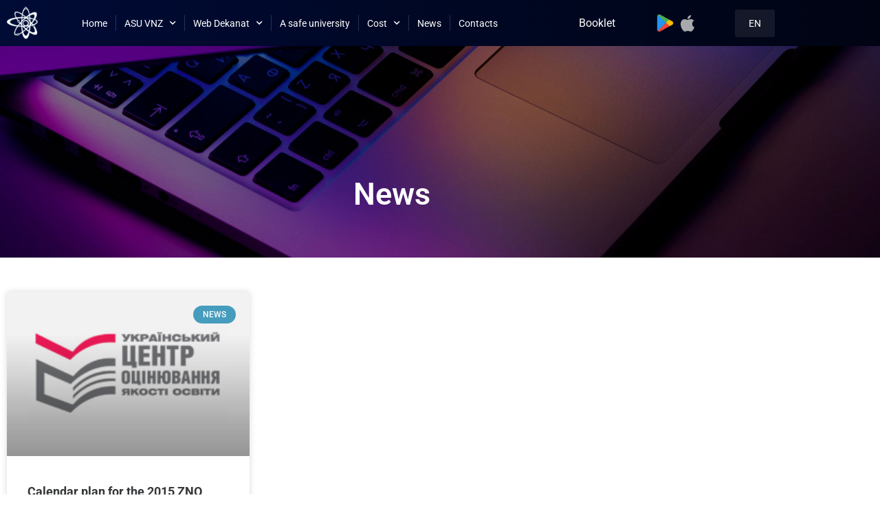

--- FILE ---
content_type: text/html; charset=UTF-8
request_url: https://vuz.osvita.net/en/tag/plan/
body_size: 26669
content:
<!DOCTYPE html>
<html lang="en-GB">
<head>
	<meta charset="UTF-8">
	<meta name="viewport" content="width=device-width, initial-scale=1.0, viewport-fit=cover" />			<title>
			Plan - ACS "VNZ"		</title>
		<meta name='robots' content='index, follow, max-image-preview:large, max-snippet:-1, max-video-preview:-1' />
<script>document.documentElement.className = document.documentElement.className.replace("no-js","js");</script>

	<!-- This site is optimized with the Yoast SEO plugin v26.6 - https://yoast.com/wordpress/plugins/seo/ -->
	<link rel="canonical" href="https://vuz.osvita.net/en/tag/plan/" />
	<meta property="og:locale" content="en_GB" />
	<meta property="og:type" content="article" />
	<meta property="og:title" content="Plan - ACS &quot;VNZ&quot;" />
	<meta property="og:url" content="https://vuz.osvita.net/en/tag/plan/" />
	<meta property="og:site_name" content="ASU «VNZ»" />
	<meta name="twitter:card" content="summary_large_image" />
	<script type="application/ld+json" class="yoast-schema-graph">{
    "@context": "https:\/\/schema.org",
    "@graph": [
        {
            "@type": "CollectionPage",
            "@id": "https:\/\/vuz.osvita.net\/tag\/plan\/",
            "url": "https:\/\/vuz.osvita.net\/tag\/plan\/",
            "name": "Plan - ACS \"VNZ\"",
            "isPartOf": {
                "@id": "https:\/\/vuz.osvita.net\/#website"
            },
            "primaryImageOfPage": {
                "@id": "https:\/\/vuz.osvita.net\/tag\/plan\/#primaryimage"
            },
            "image": {
                "@id": "https:\/\/vuz.osvita.net\/tag\/plan\/#primaryimage"
            },
            "thumbnailUrl": "https:\/\/vuz.osvita.net\/wp-content\/uploads\/2014\/12\/zno_probnoe1.jpg",
            "breadcrumb": {
                "@id": "https:\/\/vuz.osvita.net\/tag\/plan\/#breadcrumb"
            },
            "inLanguage": "en-GB"
        },
        {
            "@type": "ImageObject",
            "inLanguage": "en-GB",
            "@id": "https:\/\/vuz.osvita.net\/tag\/plan\/#primaryimage",
            "url": "https:\/\/vuz.osvita.net\/wp-content\/uploads\/2014\/12\/zno_probnoe1.jpg",
            "contentUrl": "https:\/\/vuz.osvita.net\/wp-content\/uploads\/2014\/12\/zno_probnoe1.jpg",
            "width": 230,
            "height": 155
        },
        {
            "@type": "BreadcrumbList",
            "@id": "https:\/\/vuz.osvita.net\/tag\/plan\/#breadcrumb",
            "itemListElement": [
                {
                    "@type": "ListItem",
                    "position": 1,
                    "name": "Main page",
                    "item": "https:\/\/vuz.osvita.net\/"
                },
                {
                    "@type": "ListItem",
                    "position": 2,
                    "name": "Plan"
                }
            ]
        },
        {
            "@type": "WebSite",
            "@id": "https:\/\/vuz.osvita.net\/#website",
            "url": "https:\/\/vuz.osvita.net\/",
            "name": "ASU \u00abVNZ\u00bb",
            "description": "Effective management of higher education institutions",
            "publisher": {
                "@id": "https:\/\/vuz.osvita.net\/#organization"
            },
            "potentialAction": [
                {
                    "@type": "SearchAction",
                    "target": {
                        "@type": "EntryPoint",
                        "urlTemplate": "https:\/\/vuz.osvita.net\/?s={search_term_string}"
                    },
                    "query-input": {
                        "@type": "PropertyValueSpecification",
                        "valueRequired": true,
                        "valueName": "search_term_string"
                    }
                }
            ],
            "inLanguage": "en-GB"
        },
        {
            "@type": "Organization",
            "@id": "https:\/\/vuz.osvita.net\/#organization",
            "name": "ASU \u00abVNZ\u00bb",
            "url": "https:\/\/vuz.osvita.net\/",
            "logo": {
                "@type": "ImageObject",
                "inLanguage": "en-GB",
                "@id": "https:\/\/vuz.osvita.net\/#\/schema\/logo\/image\/",
                "url": "https:\/\/vuz.osvita.net\/wp-content\/uploads\/2022\/12\/logo_big-1024x1024-1.png",
                "contentUrl": "https:\/\/vuz.osvita.net\/wp-content\/uploads\/2022\/12\/logo_big-1024x1024-1.png",
                "width": 1024,
                "height": 1024,
                "caption": "\u0410\u0421\u0423 \u00ab\u0412\u041d\u0417\u00bb"
            },
            "image": {
                "@id": "https:\/\/vuz.osvita.net\/#\/schema\/logo\/image\/"
            },
            "sameAs": [
                "https:\/\/www.facebook.com\/ndipit.com.ua"
            ]
        }
    ]
}</script>
	<!-- / Yoast SEO plugin. -->


<link rel="alternate" type="application/rss+xml" title="АСУ «ВНЗ» &raquo; Feed" href="https://vuz.osvita.net/en/feed/" />
<link rel="alternate" type="application/rss+xml" title="АСУ «ВНЗ» &raquo; Comments Feed" href="https://vuz.osvita.net/en/comments/feed/" />
<link rel="alternate" type="application/rss+xml" title="АСУ «ВНЗ» &raquo; План Tag Feed" href="https://vuz.osvita.net/en/tag/plan/feed/" />
<style id='wp-img-auto-sizes-contain-inline-css' type='text/css'>
img:is([sizes=auto i],[sizes^="auto," i]){contain-intrinsic-size:3000px 1500px}
/*# sourceURL=wp-img-auto-sizes-contain-inline-css */
</style>
<style id='wp-emoji-styles-inline-css' type='text/css'>

	img.wp-smiley, img.emoji {
		display: inline !important;
		border: none !important;
		box-shadow: none !important;
		height: 1em !important;
		width: 1em !important;
		margin: 0 0.07em !important;
		vertical-align: -0.1em !important;
		background: none !important;
		padding: 0 !important;
	}
/*# sourceURL=wp-emoji-styles-inline-css */
</style>
<link rel='stylesheet' id='wp-block-library-css' href='https://vuz.osvita.net/wp-includes/css/dist/block-library/style.min.css?ver=6.9' type='text/css' media='all' />
<style id='classic-theme-styles-inline-css' type='text/css'>
/*! This file is auto-generated */
.wp-block-button__link{color:#fff;background-color:#32373c;border-radius:9999px;box-shadow:none;text-decoration:none;padding:calc(.667em + 2px) calc(1.333em + 2px);font-size:1.125em}.wp-block-file__button{background:#32373c;color:#fff;text-decoration:none}
/*# sourceURL=/wp-includes/css/classic-themes.min.css */
</style>
<style id='global-styles-inline-css' type='text/css'>
:root{--wp--preset--aspect-ratio--square: 1;--wp--preset--aspect-ratio--4-3: 4/3;--wp--preset--aspect-ratio--3-4: 3/4;--wp--preset--aspect-ratio--3-2: 3/2;--wp--preset--aspect-ratio--2-3: 2/3;--wp--preset--aspect-ratio--16-9: 16/9;--wp--preset--aspect-ratio--9-16: 9/16;--wp--preset--color--black: #000000;--wp--preset--color--cyan-bluish-gray: #abb8c3;--wp--preset--color--white: #ffffff;--wp--preset--color--pale-pink: #f78da7;--wp--preset--color--vivid-red: #cf2e2e;--wp--preset--color--luminous-vivid-orange: #ff6900;--wp--preset--color--luminous-vivid-amber: #fcb900;--wp--preset--color--light-green-cyan: #7bdcb5;--wp--preset--color--vivid-green-cyan: #00d084;--wp--preset--color--pale-cyan-blue: #8ed1fc;--wp--preset--color--vivid-cyan-blue: #0693e3;--wp--preset--color--vivid-purple: #9b51e0;--wp--preset--gradient--vivid-cyan-blue-to-vivid-purple: linear-gradient(135deg,rgb(6,147,227) 0%,rgb(155,81,224) 100%);--wp--preset--gradient--light-green-cyan-to-vivid-green-cyan: linear-gradient(135deg,rgb(122,220,180) 0%,rgb(0,208,130) 100%);--wp--preset--gradient--luminous-vivid-amber-to-luminous-vivid-orange: linear-gradient(135deg,rgb(252,185,0) 0%,rgb(255,105,0) 100%);--wp--preset--gradient--luminous-vivid-orange-to-vivid-red: linear-gradient(135deg,rgb(255,105,0) 0%,rgb(207,46,46) 100%);--wp--preset--gradient--very-light-gray-to-cyan-bluish-gray: linear-gradient(135deg,rgb(238,238,238) 0%,rgb(169,184,195) 100%);--wp--preset--gradient--cool-to-warm-spectrum: linear-gradient(135deg,rgb(74,234,220) 0%,rgb(151,120,209) 20%,rgb(207,42,186) 40%,rgb(238,44,130) 60%,rgb(251,105,98) 80%,rgb(254,248,76) 100%);--wp--preset--gradient--blush-light-purple: linear-gradient(135deg,rgb(255,206,236) 0%,rgb(152,150,240) 100%);--wp--preset--gradient--blush-bordeaux: linear-gradient(135deg,rgb(254,205,165) 0%,rgb(254,45,45) 50%,rgb(107,0,62) 100%);--wp--preset--gradient--luminous-dusk: linear-gradient(135deg,rgb(255,203,112) 0%,rgb(199,81,192) 50%,rgb(65,88,208) 100%);--wp--preset--gradient--pale-ocean: linear-gradient(135deg,rgb(255,245,203) 0%,rgb(182,227,212) 50%,rgb(51,167,181) 100%);--wp--preset--gradient--electric-grass: linear-gradient(135deg,rgb(202,248,128) 0%,rgb(113,206,126) 100%);--wp--preset--gradient--midnight: linear-gradient(135deg,rgb(2,3,129) 0%,rgb(40,116,252) 100%);--wp--preset--font-size--small: 13px;--wp--preset--font-size--medium: 20px;--wp--preset--font-size--large: 36px;--wp--preset--font-size--x-large: 42px;--wp--preset--spacing--20: 0.44rem;--wp--preset--spacing--30: 0.67rem;--wp--preset--spacing--40: 1rem;--wp--preset--spacing--50: 1.5rem;--wp--preset--spacing--60: 2.25rem;--wp--preset--spacing--70: 3.38rem;--wp--preset--spacing--80: 5.06rem;--wp--preset--shadow--natural: 6px 6px 9px rgba(0, 0, 0, 0.2);--wp--preset--shadow--deep: 12px 12px 50px rgba(0, 0, 0, 0.4);--wp--preset--shadow--sharp: 6px 6px 0px rgba(0, 0, 0, 0.2);--wp--preset--shadow--outlined: 6px 6px 0px -3px rgb(255, 255, 255), 6px 6px rgb(0, 0, 0);--wp--preset--shadow--crisp: 6px 6px 0px rgb(0, 0, 0);}:where(.is-layout-flex){gap: 0.5em;}:where(.is-layout-grid){gap: 0.5em;}body .is-layout-flex{display: flex;}.is-layout-flex{flex-wrap: wrap;align-items: center;}.is-layout-flex > :is(*, div){margin: 0;}body .is-layout-grid{display: grid;}.is-layout-grid > :is(*, div){margin: 0;}:where(.wp-block-columns.is-layout-flex){gap: 2em;}:where(.wp-block-columns.is-layout-grid){gap: 2em;}:where(.wp-block-post-template.is-layout-flex){gap: 1.25em;}:where(.wp-block-post-template.is-layout-grid){gap: 1.25em;}.has-black-color{color: var(--wp--preset--color--black) !important;}.has-cyan-bluish-gray-color{color: var(--wp--preset--color--cyan-bluish-gray) !important;}.has-white-color{color: var(--wp--preset--color--white) !important;}.has-pale-pink-color{color: var(--wp--preset--color--pale-pink) !important;}.has-vivid-red-color{color: var(--wp--preset--color--vivid-red) !important;}.has-luminous-vivid-orange-color{color: var(--wp--preset--color--luminous-vivid-orange) !important;}.has-luminous-vivid-amber-color{color: var(--wp--preset--color--luminous-vivid-amber) !important;}.has-light-green-cyan-color{color: var(--wp--preset--color--light-green-cyan) !important;}.has-vivid-green-cyan-color{color: var(--wp--preset--color--vivid-green-cyan) !important;}.has-pale-cyan-blue-color{color: var(--wp--preset--color--pale-cyan-blue) !important;}.has-vivid-cyan-blue-color{color: var(--wp--preset--color--vivid-cyan-blue) !important;}.has-vivid-purple-color{color: var(--wp--preset--color--vivid-purple) !important;}.has-black-background-color{background-color: var(--wp--preset--color--black) !important;}.has-cyan-bluish-gray-background-color{background-color: var(--wp--preset--color--cyan-bluish-gray) !important;}.has-white-background-color{background-color: var(--wp--preset--color--white) !important;}.has-pale-pink-background-color{background-color: var(--wp--preset--color--pale-pink) !important;}.has-vivid-red-background-color{background-color: var(--wp--preset--color--vivid-red) !important;}.has-luminous-vivid-orange-background-color{background-color: var(--wp--preset--color--luminous-vivid-orange) !important;}.has-luminous-vivid-amber-background-color{background-color: var(--wp--preset--color--luminous-vivid-amber) !important;}.has-light-green-cyan-background-color{background-color: var(--wp--preset--color--light-green-cyan) !important;}.has-vivid-green-cyan-background-color{background-color: var(--wp--preset--color--vivid-green-cyan) !important;}.has-pale-cyan-blue-background-color{background-color: var(--wp--preset--color--pale-cyan-blue) !important;}.has-vivid-cyan-blue-background-color{background-color: var(--wp--preset--color--vivid-cyan-blue) !important;}.has-vivid-purple-background-color{background-color: var(--wp--preset--color--vivid-purple) !important;}.has-black-border-color{border-color: var(--wp--preset--color--black) !important;}.has-cyan-bluish-gray-border-color{border-color: var(--wp--preset--color--cyan-bluish-gray) !important;}.has-white-border-color{border-color: var(--wp--preset--color--white) !important;}.has-pale-pink-border-color{border-color: var(--wp--preset--color--pale-pink) !important;}.has-vivid-red-border-color{border-color: var(--wp--preset--color--vivid-red) !important;}.has-luminous-vivid-orange-border-color{border-color: var(--wp--preset--color--luminous-vivid-orange) !important;}.has-luminous-vivid-amber-border-color{border-color: var(--wp--preset--color--luminous-vivid-amber) !important;}.has-light-green-cyan-border-color{border-color: var(--wp--preset--color--light-green-cyan) !important;}.has-vivid-green-cyan-border-color{border-color: var(--wp--preset--color--vivid-green-cyan) !important;}.has-pale-cyan-blue-border-color{border-color: var(--wp--preset--color--pale-cyan-blue) !important;}.has-vivid-cyan-blue-border-color{border-color: var(--wp--preset--color--vivid-cyan-blue) !important;}.has-vivid-purple-border-color{border-color: var(--wp--preset--color--vivid-purple) !important;}.has-vivid-cyan-blue-to-vivid-purple-gradient-background{background: var(--wp--preset--gradient--vivid-cyan-blue-to-vivid-purple) !important;}.has-light-green-cyan-to-vivid-green-cyan-gradient-background{background: var(--wp--preset--gradient--light-green-cyan-to-vivid-green-cyan) !important;}.has-luminous-vivid-amber-to-luminous-vivid-orange-gradient-background{background: var(--wp--preset--gradient--luminous-vivid-amber-to-luminous-vivid-orange) !important;}.has-luminous-vivid-orange-to-vivid-red-gradient-background{background: var(--wp--preset--gradient--luminous-vivid-orange-to-vivid-red) !important;}.has-very-light-gray-to-cyan-bluish-gray-gradient-background{background: var(--wp--preset--gradient--very-light-gray-to-cyan-bluish-gray) !important;}.has-cool-to-warm-spectrum-gradient-background{background: var(--wp--preset--gradient--cool-to-warm-spectrum) !important;}.has-blush-light-purple-gradient-background{background: var(--wp--preset--gradient--blush-light-purple) !important;}.has-blush-bordeaux-gradient-background{background: var(--wp--preset--gradient--blush-bordeaux) !important;}.has-luminous-dusk-gradient-background{background: var(--wp--preset--gradient--luminous-dusk) !important;}.has-pale-ocean-gradient-background{background: var(--wp--preset--gradient--pale-ocean) !important;}.has-electric-grass-gradient-background{background: var(--wp--preset--gradient--electric-grass) !important;}.has-midnight-gradient-background{background: var(--wp--preset--gradient--midnight) !important;}.has-small-font-size{font-size: var(--wp--preset--font-size--small) !important;}.has-medium-font-size{font-size: var(--wp--preset--font-size--medium) !important;}.has-large-font-size{font-size: var(--wp--preset--font-size--large) !important;}.has-x-large-font-size{font-size: var(--wp--preset--font-size--x-large) !important;}
:where(.wp-block-post-template.is-layout-flex){gap: 1.25em;}:where(.wp-block-post-template.is-layout-grid){gap: 1.25em;}
:where(.wp-block-term-template.is-layout-flex){gap: 1.25em;}:where(.wp-block-term-template.is-layout-grid){gap: 1.25em;}
:where(.wp-block-columns.is-layout-flex){gap: 2em;}:where(.wp-block-columns.is-layout-grid){gap: 2em;}
:root :where(.wp-block-pullquote){font-size: 1.5em;line-height: 1.6;}
/*# sourceURL=global-styles-inline-css */
</style>
<link rel='stylesheet' id='bt_cc_style-css' href='https://vuz.osvita.net/wp-content/plugins/bt_cost_calculator/style.min.css?ver=6.9' type='text/css' media='all' />
<link rel='stylesheet' id='contact-form-7-css' href='https://vuz.osvita.net/wp-content/plugins/contact-form-7/includes/css/styles.css?ver=6.1.4' type='text/css' media='all' />
<link rel='stylesheet' id='trp-language-switcher-style-css' href='https://vuz.osvita.net/wp-content/plugins/translatepress-multilingual/assets/css/trp-language-switcher.css?ver=2.6.5' type='text/css' media='all' />
<link rel='stylesheet' id='style-css' href='https://vuz.osvita.net/wp-content/themes/hueman/style.css?ver=6.9' type='text/css' media='all' />
<link rel='stylesheet' id='responsive-css' href='https://vuz.osvita.net/wp-content/themes/hueman/responsive.css?ver=6.9' type='text/css' media='all' />
<link rel='stylesheet' id='font-awesome-css' href='https://vuz.osvita.net/wp-content/plugins/elementor/assets/lib/font-awesome/css/font-awesome.min.css?ver=4.7.0' type='text/css' media='all' />
<link rel='stylesheet' id='elementor-frontend-css' href='https://vuz.osvita.net/wp-content/plugins/elementor/assets/css/frontend.min.css?ver=3.34.0' type='text/css' media='all' />
<link rel='stylesheet' id='widget-image-css' href='https://vuz.osvita.net/wp-content/plugins/elementor/assets/css/widget-image.min.css?ver=3.34.0' type='text/css' media='all' />
<link rel='stylesheet' id='widget-nav-menu-css' href='https://vuz.osvita.net/wp-content/plugins/elementor-pro/assets/css/widget-nav-menu.min.css?ver=3.34.0' type='text/css' media='all' />
<link rel='stylesheet' id='e-animation-slideInRight-css' href='https://vuz.osvita.net/wp-content/plugins/elementor/assets/lib/animations/styles/slideInRight.min.css?ver=3.34.0' type='text/css' media='all' />
<link rel='stylesheet' id='e-popup-css' href='https://vuz.osvita.net/wp-content/plugins/elementor-pro/assets/css/conditionals/popup.min.css?ver=3.34.0' type='text/css' media='all' />
<link rel='stylesheet' id='widget-heading-css' href='https://vuz.osvita.net/wp-content/plugins/elementor/assets/css/widget-heading.min.css?ver=3.34.0' type='text/css' media='all' />
<link rel='stylesheet' id='widget-form-css' href='https://vuz.osvita.net/wp-content/plugins/elementor-pro/assets/css/widget-form.min.css?ver=3.34.0' type='text/css' media='all' />
<link rel='stylesheet' id='e-animation-fadeIn-css' href='https://vuz.osvita.net/wp-content/plugins/elementor/assets/lib/animations/styles/fadeIn.min.css?ver=3.34.0' type='text/css' media='all' />
<link rel='stylesheet' id='widget-call-to-action-css' href='https://vuz.osvita.net/wp-content/plugins/elementor-pro/assets/css/widget-call-to-action.min.css?ver=3.34.0' type='text/css' media='all' />
<link rel='stylesheet' id='e-transitions-css' href='https://vuz.osvita.net/wp-content/plugins/elementor-pro/assets/css/conditionals/transitions.min.css?ver=3.34.0' type='text/css' media='all' />
<link rel='stylesheet' id='e-sticky-css' href='https://vuz.osvita.net/wp-content/plugins/elementor-pro/assets/css/modules/sticky.min.css?ver=3.34.0' type='text/css' media='all' />
<link rel='stylesheet' id='widget-icon-box-css' href='https://vuz.osvita.net/wp-content/plugins/elementor/assets/css/widget-icon-box.min.css?ver=3.34.0' type='text/css' media='all' />
<link rel='stylesheet' id='widget-divider-css' href='https://vuz.osvita.net/wp-content/plugins/elementor/assets/css/widget-divider.min.css?ver=3.34.0' type='text/css' media='all' />
<link rel='stylesheet' id='widget-posts-css' href='https://vuz.osvita.net/wp-content/plugins/elementor-pro/assets/css/widget-posts.min.css?ver=3.34.0' type='text/css' media='all' />
<link rel='stylesheet' id='elementor-icons-css' href='https://vuz.osvita.net/wp-content/plugins/elementor/assets/lib/eicons/css/elementor-icons.min.css?ver=5.45.0' type='text/css' media='all' />
<link rel='stylesheet' id='elementor-post-7816-css' href='https://vuz.osvita.net/wp-content/uploads/elementor/css/post-7816.css?ver=1767691183' type='text/css' media='all' />
<link rel='stylesheet' id='uael-frontend-css' href='https://vuz.osvita.net/wp-content/plugins/ultimate-elementor/assets/min-css/uael-frontend.min.css?ver=1.42.0' type='text/css' media='all' />
<link rel='stylesheet' id='uael-teammember-social-icons-css' href='https://vuz.osvita.net/wp-content/plugins/elementor/assets/css/widget-social-icons.min.css?ver=3.24.0' type='text/css' media='all' />
<link rel='stylesheet' id='uael-social-share-icons-brands-css' href='https://vuz.osvita.net/wp-content/plugins/elementor/assets/lib/font-awesome/css/brands.css?ver=5.15.3' type='text/css' media='all' />
<link rel='stylesheet' id='uael-social-share-icons-fontawesome-css' href='https://vuz.osvita.net/wp-content/plugins/elementor/assets/lib/font-awesome/css/fontawesome.css?ver=5.15.3' type='text/css' media='all' />
<link rel='stylesheet' id='uael-nav-menu-icons-css' href='https://vuz.osvita.net/wp-content/plugins/elementor/assets/lib/font-awesome/css/solid.css?ver=5.15.3' type='text/css' media='all' />
<link rel='stylesheet' id='font-awesome-5-all-css' href='https://vuz.osvita.net/wp-content/plugins/elementor/assets/lib/font-awesome/css/all.min.css?ver=3.34.0' type='text/css' media='all' />
<link rel='stylesheet' id='font-awesome-4-shim-css' href='https://vuz.osvita.net/wp-content/plugins/elementor/assets/lib/font-awesome/css/v4-shims.min.css?ver=3.34.0' type='text/css' media='all' />
<link rel='stylesheet' id='elementor-post-12010-css' href='https://vuz.osvita.net/wp-content/uploads/elementor/css/post-12010.css?ver=1767691184' type='text/css' media='all' />
<link rel='stylesheet' id='elementor-post-11744-css' href='https://vuz.osvita.net/wp-content/uploads/elementor/css/post-11744.css?ver=1767691184' type='text/css' media='all' />
<link rel='stylesheet' id='elementor-post-11493-css' href='https://vuz.osvita.net/wp-content/uploads/elementor/css/post-11493.css?ver=1767691184' type='text/css' media='all' />
<link rel='stylesheet' id='elementor-post-11454-css' href='https://vuz.osvita.net/wp-content/uploads/elementor/css/post-11454.css?ver=1767691184' type='text/css' media='all' />
<link rel='stylesheet' id='elementor-post-10788-css' href='https://vuz.osvita.net/wp-content/uploads/elementor/css/post-10788.css?ver=1767691184' type='text/css' media='all' />
<link rel='stylesheet' id='elementor-post-10766-css' href='https://vuz.osvita.net/wp-content/uploads/elementor/css/post-10766.css?ver=1767691184' type='text/css' media='all' />
<link rel='stylesheet' id='elementor-post-10765-css' href='https://vuz.osvita.net/wp-content/uploads/elementor/css/post-10765.css?ver=1767691184' type='text/css' media='all' />
<link rel='stylesheet' id='elementor-post-10747-css' href='https://vuz.osvita.net/wp-content/uploads/elementor/css/post-10747.css?ver=1767691184' type='text/css' media='all' />
<link rel='stylesheet' id='elementor-post-9679-css' href='https://vuz.osvita.net/wp-content/uploads/elementor/css/post-9679.css?ver=1767691184' type='text/css' media='all' />
<link rel='stylesheet' id='elementor-post-12013-css' href='https://vuz.osvita.net/wp-content/uploads/elementor/css/post-12013.css?ver=1767691184' type='text/css' media='all' />
<link rel='stylesheet' id='elementor-post-12115-css' href='https://vuz.osvita.net/wp-content/uploads/elementor/css/post-12115.css?ver=1767691184' type='text/css' media='all' />
<link rel='stylesheet' id='elementor-post-11378-css' href='https://vuz.osvita.net/wp-content/uploads/elementor/css/post-11378.css?ver=1767691184' type='text/css' media='all' />
<link rel='stylesheet' id='elementor-gf-local-roboto-css' href='https://vuz.osvita.net/wp-content/uploads/elementor/google-fonts/css/roboto.css?ver=1743585432' type='text/css' media='all' />
<link rel='stylesheet' id='elementor-icons-shared-0-css' href='https://vuz.osvita.net/wp-content/plugins/elementor/assets/lib/font-awesome/css/fontawesome.min.css?ver=5.15.3' type='text/css' media='all' />
<link rel='stylesheet' id='elementor-icons-fa-solid-css' href='https://vuz.osvita.net/wp-content/plugins/elementor/assets/lib/font-awesome/css/solid.min.css?ver=5.15.3' type='text/css' media='all' />
<script type="text/javascript" src="https://vuz.osvita.net/wp-includes/js/jquery/jquery.min.js?ver=3.7.1" id="jquery-core-js"></script>
<script type="text/javascript" src="https://vuz.osvita.net/wp-includes/js/jquery/jquery-migrate.min.js?ver=3.4.1" id="jquery-migrate-js"></script>
<script type="text/javascript" src="https://vuz.osvita.net/wp-content/plugins/bt_cost_calculator/jquery.dd.js?ver=6.9" id="btcc_dd-js"></script>
<script type="text/javascript" src="https://vuz.osvita.net/wp-content/plugins/bt_cost_calculator/cc.main.js?ver=6.9" id="btcc_main-js"></script>
<script type="text/javascript" id="btcc_main-js-after">
/* <![CDATA[ */
window.bt_cc_translate = [];window.bt_cc_translate['prev'] = 'Prev';window.bt_cc_translate['next'] = 'Next';window.bt_cc_translate['su'] = 'Su';window.bt_cc_translate['mo'] = 'Mo';window.bt_cc_translate['tu'] = 'Tu';window.bt_cc_translate['we'] = 'We';window.bt_cc_translate['th'] = 'Th';window.bt_cc_translate['fr'] = 'Fr';window.bt_cc_translate['sa'] = 'Sa';window.bt_cc_translate['january'] = 'January';window.bt_cc_translate['february'] = 'February';window.bt_cc_translate['march'] = 'March';window.bt_cc_translate['april'] = 'April';window.bt_cc_translate['may'] = 'May';window.bt_cc_translate['june'] = 'June';window.bt_cc_translate['july'] = 'July';window.bt_cc_translate['august'] = 'August';window.bt_cc_translate['september'] = 'September';window.bt_cc_translate['october'] = 'October';window.bt_cc_translate['november'] = 'November';window.bt_cc_translate['december'] = 'December';
//# sourceURL=btcc_main-js-after
/* ]]> */
</script>
<script type="text/javascript" src="https://vuz.osvita.net/wp-content/themes/hueman/js/jquery.flexslider.min.js?ver=6.9" id="flexslider-js"></script>
<script type="text/javascript" src="https://vuz.osvita.net/wp-content/plugins/elementor/assets/lib/font-awesome/js/v4-shims.min.js?ver=3.34.0" id="font-awesome-4-shim-js"></script>
<link rel="https://api.w.org/" href="https://vuz.osvita.net/en/wp-json/" /><link rel="alternate" title="JSON" type="application/json" href="https://vuz.osvita.net/en/wp-json/wp/v2/tags/757" /><link rel="EditURI" type="application/rsd+xml" title="RSD" href="https://vuz.osvita.net/xmlrpc.php?rsd" />
<meta name="generator" content="WordPress 6.9" />
<!-- Google Tag Manager -->
<script>(function(w,d,s,l,i){w[l]=w[l]||[];w[l].push({'gtm.start':
new Date().getTime(),event:'gtm.js'});var f=d.getElementsByTagName(s)[0],
j=d.createElement(s),dl=l!='dataLayer'?'&l='+l:'';j.async=true;j.src=
'https://www.googletagmanager.com/gtm.js?id='+i+dl;f.parentNode.insertBefore(j,f);
})(window,document,'script','dataLayer','GTM-T33VHL43');</script>
<!-- End Google Tag Manager --><link rel="alternate" hreflang="uk" href="https://vuz.osvita.net/tag/plan/"/>
<link rel="alternate" hreflang="en-GB" href="https://vuz.osvita.net/en/tag/plan/"/>
<link rel="alternate" hreflang="en" href="https://vuz.osvita.net/en/tag/plan/"/>
<!--[if lt IE 9]>
<script src="https://vuz.osvita.net/wp-content/themes/hueman/js/ie/html5.js"></script>
<script src="https://vuz.osvita.net/wp-content/themes/hueman/js/ie/selectivizr.js"></script>
<![endif]-->
<meta name="generator" content="Elementor 3.34.0; features: additional_custom_breakpoints; settings: css_print_method-external, google_font-enabled, font_display-auto">
			<style>
				.e-con.e-parent:nth-of-type(n+4):not(.e-lazyloaded):not(.e-no-lazyload),
				.e-con.e-parent:nth-of-type(n+4):not(.e-lazyloaded):not(.e-no-lazyload) * {
					background-image: none !important;
				}
				@media screen and (max-height: 1024px) {
					.e-con.e-parent:nth-of-type(n+3):not(.e-lazyloaded):not(.e-no-lazyload),
					.e-con.e-parent:nth-of-type(n+3):not(.e-lazyloaded):not(.e-no-lazyload) * {
						background-image: none !important;
					}
				}
				@media screen and (max-height: 640px) {
					.e-con.e-parent:nth-of-type(n+2):not(.e-lazyloaded):not(.e-no-lazyload),
					.e-con.e-parent:nth-of-type(n+2):not(.e-lazyloaded):not(.e-no-lazyload) * {
						background-image: none !important;
					}
				}
			</style>
			<link rel="icon" href="https://vuz.osvita.net/wp-content/uploads/2019/02/cropped-logoImgIn-150x150.png" sizes="32x32" />
<link rel="icon" href="https://vuz.osvita.net/wp-content/uploads/2019/02/cropped-logoImgIn-300x300.png" sizes="192x192" />
<link rel="apple-touch-icon" href="https://vuz.osvita.net/wp-content/uploads/2019/02/cropped-logoImgIn-300x300.png" />
<meta name="msapplication-TileImage" content="https://vuz.osvita.net/wp-content/uploads/2019/02/cropped-logoImgIn-300x300.png" />
		<style type="text/css" id="wp-custom-css">
			.forInSendNext {
    font-family: Arial;
}
body {
    overflow-x: hidden;
}
.elementor-location-header {
    position: fixed;
    z-index: 100;
    width: 100%;
}
.single .post-title {
    line-height: normal !important;
    border-bottom: 1px solid #d9d9d9;
    padding-bottom: 20px;
}
.single-post .entry ul li, .single-post .entry ol ul li {
    list-style: circle !important;
    margin-left: 17px;
    font-family: 'Roboto';
    font-weight: normal;
    color: #000;
    font-size: 15px;
}
.entry blockquote {
    background: #eaeef7;
    padding: 20px 20px 10px 40px;
    display: table;
}
.entry blockquote:before {
    color: #b9bfcb;
    font-size: 20px;
    left: 10px;
    top: 0px;
}
.entry h3 {
    font-size: 28px;
    letter-spacing: -0.5px;
    font-family: 'Roboto';
}
.eapps-form-success-container {
    font-family: 'Roboto' !important;
}
.entry ul li, .entry ol ul li {
    list-style: circle !important;
    margin-left: 17px;
}
.mobMenuInStartIn a.elementor-item.elementor-item-active {
    background: none !important;
    color: #3B8DBD !important;
}
.page-image {
    display: none;
}
.single-post .entry p {
    font-family: 'Roboto';
    color: #000;
    font-size: 16px;
    line-height: normal;
    font-weight: 400;
}
.mobMenuInStartIn .current-menu-item {
    background: unset;
}
.single-post .pad.group {
    max-width: 1110px;
    margin: 0px auto;
    padding: 40px 15px 40px 15px !important;
}
.page-title.pad.group {
    padding: 115px 0px 0px 0px !important;
    background: url(/wp-content/uploads/2023/10/background1_ini-scaled-2.jpg) #fff !important;
    background-size: cover !important;
    background-position: center;
}
.page-title.pad.group h2 {
	color: #ffffff;
}
.headerMainAllfull .elementor-container.elementor-column-gap-default {
    flex-wrap: initial !important;
}
.linkSocialAll a {
    color: #ffffff;
}
.mailLAngAll {
    margin-bottom: 0px !important;
}
.trp-language-switcher:focus .trp-ls-shortcode-language, .trp-language-switcher:hover .trp-ls-shortcode-language {
    padding: 0px;
}
.mailLAngAll .trp-ls-shortcode-current-language {
    margin-top: 0px !important;
    width: auto !important;
}
.mailLAngAll .trp-ls-shortcode-language {
    width: auto !important;
    margin-top: 0px;
}
.mailLAngAll .trp-language-switcher > div > a:hover {
    background: #3b8dbd;
    border-radius: 2px;
    border-radius: unset !important;
}
.field-one-in {
    float: left;
    width: 33.3%;
    padding: 0px 10px;
    margin-bottom: 20px;
}
.mainStartMenuAll li.menu-item a {
    background: unset !important;
}
.mainStartMenuAll li.menu-item {
    height: 67px;
}
.mainStartMenuAll .sub-menu li.menu-item {
    height: auto;
    border-bottom: 1px solid #ffffff12;
}
.mainStartMenuAll .sub-menu li.menu-item:last-child {
    border-bottom: 0px !important;
}
.mainStartMenuAll a.elementor-sub-item {
    border-left: unset !important;
}
.mailLAngAll a {
    padding: 8px 20px !important;
    font-size: 14px !important;
    font-family: 'Roboto' !important;
    font-weight: 400 !important;
}
.dialog-message.dialog-lightbox-message .elementor-widget-form {
    font-size: 0px;
    margin-top: 30px;
}
.elementor-post__badge {
    background: #0b7fabbd !important;
}
.trp-language-switcher br {
    display: none;
}
.home .page-image {
    display: none !important;
}
.trp_language_switcher_shortcode {
    width: auto;
    float: right;
}
.trp-language-switcher {
    height: auto;
    width: auto;
}
.trp-language-switcher > div {
    background: #141828;
    border: none;
    margin-top: 7px;
    padding: 0px;
}
.trp-language-switcher > div a {
	padding: 10px 15px;
}
.trp-ls-shortcode-language p {
	margin-bottom: 0px !important;
}
.trp-language-switcher > div > a {
	color: #ffffff;
}
.eapps-form-error-show, textarea.eapps-form-element {
    font-family: 'Roboto' !important;
}
.sfm-style-full #sfm-sidebar .sfm-menu-level-0>li {
    font-family: 'Roboto' !important;
}
.pAndMainList p {
    margin-bottom: 10px;
}
.pAndMainList li {
    list-style: circle;
}
.pAndMainList ul {
    padding-left: 18px;
}
.pAndMainList li {
    margin-bottom: 3px;
}
.site-title a {
    color: #ffffff;
}
.priceBlockFull .elementor-widget:not(:last-child) {
    margin-bottom: 0px;
}
a.elementor-button {
    cursor: pointer;
}
.eapps-form-floating-button-text,
.eapps-form-actions-button-label,
.eapps-form-element-error.eapps-form-element-error-show {
    font-family: sans-serif;
}
.bdp_wrapper .wl_pagination_box.template-3 .paging-navigation ul.page-numbers li a.page-numbers {
    font-family: 'Roboto';
}
input::-webkit-outer-spin-button,
input::-webkit-inner-spin-button {
    -webkit-appearance: none;
}
input[type='number'] {
    -moz-appearance: textfield;
}
.main_field_number input {
    max-width: 100px;
    font-family: sans-serif !important;
}
.main_field_number {
    background: #f3f3f3;
    padding: 10px 10px !important;
    margin: 20px 0px !important;
}
.bdp_wrapper .post-categories,
.bdp_wrapper a.more-tag,
.bdp_wrapper .date-meta {
    font-family: 'Open Sans' !important;
}
.ezfc-theme-aero-v2 .ezfc-form {
    background-color: unset !important;
    padding: 0px !important;
}
.elementor-location-popup form.elementor-form {
    margin-top: -38px;
}
h3.ezfc-text-center {
    font-family: 'Roboto' !important;
    color: #160e0e;
    font-weight: 500;
    font-size: 25px;
}
.ezfc-element-wrapper-group {
    margin-bottom: 50px;
}
.ezfc-form [class*=ezfc-col-] {
    text-align: center;
}
.block_calc_txt span {
    font-size: 15px;
    font-family: 'Roboto';
    font-weight: 400;
}
span.ezfc-price {
    font-family: 'Roboto';
    font-size: 24px !important;
    font-weight: 500 !important;
    background: #3b8dbd;
    color: #ffffff !important;
    padding: 5px 20px !important;
}
.TitleFormForAll {
    font-family: 'Roboto';
    text-align: center;
    font-size: 20px;
}
.TableInPriceAllSupport {
    font-family: 'Roboto';
}
.SupportInBlockAll {
    font-size: 12px;
    line-height: normal;
}
span.ui-spinner.ui-corner-all.ui-widget.ui-widget-content {
    max-width: 150px;
    border: 1px solid #000000;
}
.ezfc-element.ezfc-price-wrapper-element {
    margin-top: -20px;
    text-align: center;
}
.ezfc-required-notification {
    display: none;
}
.ezfc-form .ezfc-element .ui-spinner .ui-icon {
    margin-top: -7px !important;
}
label.ezfc-label {
    display: none !important;
}
.ezfc-element-radio-container.ezfc-element-single-option-container.ezfc-element-option-has-image {
    border: 5px solid #f1f1f1;
    margin: 0px 1%;
    width: auto !important;
    padding: 15px 20px;
}
.ezfc-element-option-container {
    text-align: center;
}
.widget_polylang ul {
    margin: 18px 0px;
}
.web_dec_one_in {
    background: #3d9690;
    border-radius: 3px;
}
.security_one_in {
    background: #0b7fab;
    border-radius: 3px;
}
#nav-topbar.nav-container {
    height: 60px !important;
}
.menu-item a {
    padding: 11px 12px !important;
}
header.elementor-slideshow__header.elementor-lightbox-prevent-close {
    display: none !important;
}
.elementor-element.elementor-widget-uael-hotspot {
    overflow-y: hidden;
}
.main_page_what .gallery-item {
    width: 16.666% !important;
}
div#fancybox-outer {
    padding: 0px 0px;
}
.new_one_in a:after {
    display: block !important;
    content: 'New' !important;
    font-size: 8px !important;
    color: #FFEEA3;
    font-family: 'Roboto' !important;
    opacity: 1 !important;
    position: absolute;
    top: -3px;
    text-transform: uppercase;
    right: 10px;
}
.new_one_in_ru a:after {
    display: block !important;
    content: 'Новинка' !important;
    font-size: 8px !important;
    color: #FFEEA3;
    font-family: 'Roboto' !important;
    opacity: 1 !important;
    position: absolute;
    top: -3px;
    text-transform: uppercase;
    right: 10px;
}
div#fancybox-content {
    border-width: 0px !important;
}
.main_page_what .gallery {
    margin: 0px 0!important;
}
.main_img_wid_all {
    margin-bottom: -6px !important;
}
.elementor-slideshow__title {
    display: none;
}
div#fancybox-content {
    width: auto !important;
}
div#fancybox-overlay {
    display: none !important;
}
div#fancybox-wrap {
    display: none !important;
}
.wpcf7 .wpcf7-response-output {
    white-space: normal;
    font-size: 12px !important;
    line-height: normal !important;
    background: #ffffff !important;
    color: #333 !important;
    text-align: center !important;
    border: none !important;
    margin-top: -60px !important;
    padding: 5px 0px !important;
    border-radius: 5px !important;
}
.eapps-form-header-info {
    font-family: sans-serif;
}
.eapps-form-element-label {
    font-family: sans-serif;
}
.mainContactIn .wpcf7-response-output {
    position: relative !important;
    margin-top: 0px !important;
    height: auto !important;
    float: left;
    background: #d7f0ff !important;
    font-size: 15px !important;
}
.mainContactIn input {
    border: 1px solid #00000030 !important;
}
.wpcf7 span.wpcf7-not-valid-tip {
    font-size: 11px !important;
    margin-top: 37px !important;
    margin-bottom: -6px !important;
	position: absolute;
}
.pad {
    padding: 0px !important;
}
.file_in_menu a {
    background-color: #3f51b5c9;
    padding-left: 25px !important;
    border-radius: 3px;
}
.file_in_menu a {
    padding-left: 25px !important;
    border-radius: 3px;
    background: url(/wp-content/uploads/2020/03/pdf.png) #3b8dbd6b;
    background-size: 20%;
    background-repeat: no-repeat;
    background-position: left;
    background-position-x: 6px;
}
.file_in_menu a:hover {
    padding-left: 25px !important;
    border-radius: 3px;
    background: url(/wp-content/uploads/2020/03/pdf.png) #3b8dbd;
    background-size: 20%;
    background-repeat: no-repeat;
    background-position: left;
    background-position-x: 6px;
}
.main.col-3cm {
    background: none !important;
}
.priceLeftFullMainIn {
    background: #ffffff;
}
.notebox {
    display: none;
}
.error404 .entry {
    display: none;
}
.error404 .page-title {
    text-align: center;
    width: 100% !important;
}
.error404 h1 {
    text-align: center;
    width: 100% !important;
    padding: 50px 0px !important;
}
.grecaptcha-badge {
    display: none !important;
}
.error404 .page-title span {
    text-align: center;
    width: 100% !important;
}
.container.group {
    background: url(/wp-content/uploads/2020/03/background_ini.jpg);
    margin: 0px;
    width: 100% !important;
    max-width: 100%;
    padding: 160px 0px;
	  background-size: cover;
}
.entry ul li, .entry ol ul li {
    list-style: inherit;
}
span input,
span textarea {
    background: #dcdcdc40 !important;
    box-shadow: none !important;
    border: none !important;
    padding: 10px 20px !important;
    line-height: normal !important;
    height: auto !important;
    margin: 0px !important;
}
input.wpcf7-form-control.wpcf7-submit.sub_count {
    margin: 0px !important;
    height: auto !important;
    padding: 15px 21px !important;
    width: auto !important;
    border-radius: 10px;
    margin-top: 10px !important;
}
footer#footer {
    position: relative;
    bottom: 0px;
    z-index: 100;
    width: 100%;
    background: url(/wp-content/uploads/2020/03/dasadasdzczxc.png);
    background-size: contain;
}
.single .post-title {
    font-size: 30px;
    margin: 0px;
    margin-bottom: 25px;
    letter-spacing: 0px;
    font-family: Arial;
    line-height: 24px;
    text-align: left;
    font-weight: 700;
    width: 100%;
    color: #333;
    text-shadow: none;
}
.post-byline {
    font-size: 20px;
    color: #54595f73;
    width: 100%;
    font-weight: 700;
    font-family: Arial;
    text-transform: uppercase;
    text-align: left;
    margin-bottom: 14px;
}
h4.heading {
    display: none;
}
ul.related-posts.group {
    display: none;
}
.footer_new_1 {
    width: 100%;
    text-align: center;
    height: auto;
    float: left;
    margin-left: 0px;
    border-right: none;
    padding: 10px 0px;
}
.footer_in_all_block {
    float: left;
    width: 100%;
}
article.post {
    margin: 60px 0px;
}
.full_page_bar {
    display: none;
}
section.content_full_page {
    width: 100%;
}
.full_page_title {
    display: none;
}
.footer_menu_all_in {
    padding-top: 35px;
    float: left;
    width: 100%;
    margin-bottom: 20px;
}
.footer_new_2 {
    width: 100%;
    height: auto;
    float: left;
    margin-left: 0px;
    margin-right: 0px;
    border-right: none;
    text-align: center;
}
.footer_in_all_block_next a {
    color: #e2ceb3 !important;
    text-transform: uppercase;
    font-size: 20px;
    font-weight: 700;
    padding: 0px 50px;
}
.footer_in_all_block_next {
    margin: 20px 0px;
}
.footer_in_all_block a {
    color: #515861 !important;
    font-size: 15px;
    padding: 0px 20px;
}
.footer_new_3,
.footer_new_4 {
    display: none;
}
.footer_new_5 {
    width: 100%;
    height: auto;
    float: left;
    margin-right: 0px;
    text-align: center;
    margin-top: 40px;
}
.footer_new_5 .widget {
    color: #949494;
    font-size: 14px;
}
.footer_menu_all {
    height: auto;
}
.footer_lic {
    display: none;
}
span.wpcf7-not-valid-tip {
    text-align: left !important;
    font-size: 14px !important;
    line-height: normal !important;
    top: 5px !important;
}
section.content {
    margin: 0px 0px;
}
.nav-container.group.scrolled {
    background-color: #000000e0 !important;
    transition: background-color 200ms linear;
}
ul.sub-menu {
    background: #000413 !important;
}
.lang-item a {
    padding: 4px 13px;
}
.current-lang a {
    border: 1px solid #ffffff94;
    border-radius: 5px;
}
.menu-item a:hover {
    border-radius: 4px;
    background: #00000030 !important;
}
#nav-topbar.nav-container {
    background: #00000036;
    -webkit-box-shadow: none !important;
    box-shadow: none !important;
}
body {
    padding-top: 0px !important;
}
.container-inner {
    max-width: 1122px;
}
p.site-title a {
    color: #ffffff !important;
    font-size: 45px;
}
p.site-description {
    color: #ffffff;
}
rs-layer {
    font-family: Arial !important;
}
.col-3cm .main-inner {
    background: none !important;
}
.btQuoteBooking .btQuoteBookingForm.btActive .btQuoteTotal {
    background: #3b8dbd;
}
.btQuoteBooking .btQuoteSwitch.on .btQuoteSwitchInner {
    background: #3b8dbd;
}
span.ddlabel {
    font-family: sans-serif;
}
.left_col_3 input {
    background: #b9b9b940 !important;
    box-shadow: none !important;
    border: none !important;
    border-radius: 30px !important;
    width: 95% !important;
    padding: 10px 16px !important;
    font-size: 15px !important;
    color: #8e8e8e !important;
    line-height: normal !important;
    font-family: sans-serif !important;
    margin-bottom: 9px !important;
}
span.wpcf7-not-valid-tip {
    font-family: sans-serif;
    padding-left: 12px !important;
}
.wpcf7-response-output.wpcf7-display-none.wpcf7-mail-sent-ok {
    position: absolute;
    background: #ffffff;
    color: #52b7bd;
    border: none;
    margin-top: 0px;
    padding-top: 70px;
    padding-bottom: 70px;
    font-size: 20px;
}
.left_col_1 input.wpcf7-form-control.wpcf7-submit {
    width: auto !important;
    padding: 9px 20px !important;
    margin-left: 0px !important;
}
.left_col_1 input.wpcf7-form-control.wpcf7-submit:hover {
    width: auto !important;
    padding: 9px 20px !important;
    margin-left: 0px !important;
}
.left_col_1 {
    float: left;
    width: 100%;
    margin-top: 20px;
	text-align: center;
}
.left_col_3 {
    float: left;
    width: 33%;
    margin: 0px;
}
.left_col_3 label {
    width: 100% !important;
    font-family: sans-serif;
    font-size: 17px !important;
    font-weight: 100 !important;
}
.btQuoteBooking .dd.ddcommon.borderRadiusTp .ddTitleText, .btQuoteBooking .dd.ddcommon.borderRadiusBtm .ddTitleText {
    border: none;
}
.btQuoteBooking .ddChild {
    background-color: #fff;
    border: 1px solid #00000026;
    overflow-y: auto;
}
.themeform input[type="submit"]:hover, .themeform button[type="submit"]:hover {
    background: #e2ceb3;
    box-shadow: none;
    color: #ffffff;
}
.btQuoteTotal {
    font-family: sans-serif;
}
span.btQuoteTotalText {
    font-weight: 100;
}
span.btQuoteTotalCalc {
    font-weight: 100;
    font-size: 22px !important;
}
span.btQuoteTotalCurrency {
    font-weight: 100;
}
.rtl .btQuoteBooking .ddTitleText .ddImage, .btQuoteBooking .ddChild ul li .ddImage {
    padding-right: 12px;
    padding-left: 12px;
}
.btQuoteBooking .btQuoteSliderValue {
    font-size: 18px;
    font-family: sans-serif;
    font-weight: 100;
}
.btQuoteBooking .ddTitle .arrow {
    top: 77%;
}
.nameForForm, .telForForm, .emailForForm, .txtForForm {
    background: #dcdcdc40 !important;
    box-shadow: none !important;
    border-radius: 16px !important;
    border: none !important;
    border-bottom: none !important;
    font-size: 16px !important;
    padding: 8px 10px !important;
    margin: 0px !important;
    float: left;
    width: 100%;
    outline: none;
    color: #8fb5d0;
    font-family: Arial;
}
.next_margin_all {
	margin-bottom: 50px !important;
}
.btQuoteBooking .btQuoteItem label {
    font-size: 25px;
    margin: auto;
    width: 100%;
    margin-bottom: 9px;
}
.btQuoteBooking .btQuoteItem {
    padding: 0px;
    margin: 0px;
}
.btQuoteBooking .btQuoteItem {
    padding: 0px;
    margin: 0px;
}
.btQuoteBooking .ui-slider .ui-slider-handle {
	background: #3b8dbd;
	outline: none;
}
.btQuoteItemDescription {
    text-align: left;
    margin-top: 0px;
    color: #000;
    font-family: sans-serif;
    font-size: 14px;
    float: left;
    width: 100%;
    margin-top: 13px;
}
.col-3cm .content {
    background: none !important;
}
ul.sub-menu {
    background: #066e90;
}
.as_pk_main_ini {
    float: left;
	  font-family: sans-serif;
}
.leftSideAllTable {
    float: left;
    width: 100%;
}
.leftSideAllTableBlock {
    float: left;
    width: 50%;
    margin-bottom: 10px;
}
.sidebar.s1, .sidebar.s2 {
    display: none;
}
.col-3cm .main-inner {
    width: 100%;
    padding: 0px;
}
.page-title.pad.group {
    background: none;
    width: 100%;
    text-align: left;
}
.main-inner {
    min-height: auto;
}
.elementor-location-footer {
    float: left;
    width: 100%;
}
.col-3cm.main {
    border-bottom: none;
    box-shadow: none;
    float: left;
    width: 100%;
		display: block !important;
}
.chapter-post-container:hover .chapter-header {
    top: 0px !important;
    opacity: 0.8;
}
.bdp_social_share_postion.left_position {
    position: absolute !important;
    top: 0px;
    right: 0px;
    width: auto !important;
}
.social-share a:hover {
    opacity: 0.3 !important;
}
.layout_id_3 .bdp_blog_template a.more-tag:hover {
    background: #ffffff0f;
    color: #ffffff !important;
}
.post-title {
    margin: 13px 0px;
}
.social-share {
    float: right !important;
}
.bdp_blog_template .social-component {
    margin-top: 0px !important;
}
figure {
    float: left;
    width: 100%;
}
.chapter-post-container {
    border: none;
}
.chapter-footer {
    background: #000000b8 !important;
    padding: 0px 0px !important;
}
.chapter-footer .post-meta {
    padding: 10px 10px 10px 10px !important;
}
.page-title h2 {
    font-family: sans-serif;
    font-weight: 700;
    font-size: 45px;
    color: #333;
    text-align: center;
    margin-bottom: 50px;
    text-transform: initial;
	line-height: normal !important;
}
.post-meta {
    width: auto;
    padding: 5px !important;
}
.priceLeftFullMain {float: left;width: 33.3%;}
.priceLeftFullMainIn {float: left;width: 91%;border-radius: 8px;padding: 8% 8%;font-family: sans-serif;}
.priceLeftFullMainPriceMorePr p {margin: 0 auto;}
.priceLeftFullMainPriceMorePr {float: left;width: 100%;font-size: 25px;color: #e2ceb3;margin-top: 5px;}
.priceLeftFullMainPriceMorePrin {float: left;font-size: 18px;margin-right: 5px;}
.priceLeftFullMainPriceMore {position: absolute;background: #ffffff;box-shadow: 1px 1px 10px 0px rgba(137,173,255,.35);border-radius: 8px;padding: 14px 15px;display: none;}
.priceLeftFullMainPricedesc:hover .priceLeftFullMainPriceMore {display: block;}
.priceLeftFullMainDescr {float: left;color: #515861;font-size: 13px;line-height: initial;margin-top: 25px;}
a.priceLeftFullMainButIn {color: #3b8dbd;font-family: sans-serif;border: 1px solid #3b8dbd;border-radius: 3px;padding: 7px 16px;font-size: 15px;}
.priceLeftFullMainBut {float: left;width: 100%;margin-top: 30px;margin-bottom: 4px;}
.priceLeftFullMainPrice {float: left;width: 100%;font-size: 44px;font-weight: 100;color: #e2ceb3;}
.priceLeftFullMainPriceTil {float: left;font-size: 28px;margin-right: 10px;font-weight: 100;}
.priceLeftFullMainTitle {float: left;width: 100%;color: #e2ceb3;font-size: 15px;}
.priceLeftFullMainTitleIn {float: left;width: 100%;color: #515861;font-size: 23px;font-weight: bold;margin-bottom: 20px;line-height: normal;}
.priceLeftFullMainPricedesc {float: left;color: #515861;font-size: 13px;line-height: initial;padding-right: 16px;margin-bottom: 20px;margin-top: 6px;cursor: help;}
#priceLeftFullMainServyes {color: #515861;}
#priceLeftFullMainServno {color: #c1c4c7;}
#priceLeftFullMainInShadow {box-shadow: 0 10px 55px 5px rgba(137,173,255,.35);}
#priceLeftFullMainInShadowHover:hover {box-shadow: 0 10px 55px 5px rgba(137,173,255,.35);}
.priceLeftFullMainServ {float: left;width: 100%;font-size: 15px;}
@media only screen and (max-width: 800px) {
#header .nav-container {
    display: inline-block;
}
.sfm-navicon-button.x.sf_label_default {
    width: 63px;
    height: 60px;
}
.nav-toggle {
    display: none;
}
.mobwidelangmenu {
    right: unset;
    left: 114px;
}
#text-24 {
    width: 100%;
}
.trp-language-switcher > div {
    border: none;
    margin-top: -2px;
    padding: 0px;
    border-radius: 2px !important;
}
.trp-language-switcher > div a {
    padding: 18px 27px;
    border-radius: 0px !important;
}
.containerMenu {
    float: left;
    width: 22%;
    height: 100%;
    position: absolute;
    right: 0px;
}
#menu-item-7850 a:before, #menu-item-7851 a:before {
    content: '\f085';
    font-family: FontAwesome;
    padding: 0px 0px;
    margin: 0px 13px 0px 0px;
}
.sfm-style-full.sfm-ui-shown #sfm-sidebar .sfm-logo:before	{display: none;}
#menu-item-4371 a:before, #menu-item-4372 a:before {
    content: '\f086';
    font-family: FontAwesome;
    padding: 0px 0px;
    margin: 0px 13px 0px 0px;
}
.sfm-navicon {
    width: 31px;
    margin-left: 17px !important;
}
a.mobmenuphone {
    height: 28px;
    border-left: 1px solid #333;
    width: 28px;
    color: #616161;
    padding: 16px 16px;
    border-right: 1px solid #333;
    background: #000000d9;
}
.mobwidelangmenu {
    height: auto;
    width: auto;
}
.sfm-navicon-button.sf_label_default {
    width: 100%;
    height: 60px;
    position: fixed;
    background-color: #000000d9;
}
#sfm-sidebar .sfm-menu, #sfm-sidebar .sfm-menu li {
    width: 100%;
}
#sfm-sidebar .sfm-menu li a, #sfm-sidebar .sfm-chapter, #sfm-sidebar .sfm-back-parent {
    padding: 15px 0;
}
.sfm-style-full #sfm-sidebar .sfm-menu li>a span {
    text-transform: uppercase;
    font-size: 22px;
    color: #ffffff;
}
.sfm-style-full #sfm-sidebar .sfm-fs-bottom-box:before {
    background-color: #3f51b55e;
}
#sfm-sidebar .sfm-social li a {
    font-size: 25px;
}
select#lang_choice_polylang-2 {
    background: #000000;
    border: none;
    border-left: none;
    font-size: 18px;
    height: 60px;
    color: #616161;
    padding: 16px 5px;
    width: 67px;
}
.sfm-style-full #sfm-sidebar .sfm-logo {
    padding: 3rem;
    padding-top: 5rem;
    padding-bottom: 0rem;
    display: inline-block;
}
.left_col_3 {
    width: 100%;
}
.sfm-toggle-hover .sfm-sidebar-close {
    display: block;
    left: 0px !important;
}
.btQuoteBooking .ddTitle .arrow {
    top: 50%;
}
img.attachment-large.size-large {
    margin: 0 auto;
}
.contentAllfullInNextLeftTreeTitle {
    text-align: center;
}
.contentAllfullInNextLeftTreeTitleTxt {
    width: 100%;
    padding: 0px;
    text-align: center;
}
.elementor-widget-button {
    text-align: center;
}
img.attachment-medium.size-medium {
    margin: 0 auto;
}
.contentAllfull {
    float: left;
    width: 100% !important;
    padding: 0% !important;
}
.priceLeftFullMainIn {
    width: 100% !important;
}
.priceLeftFullMainIn {width: 100%;}
.small_icon_img {
    padding-right: 85% !important;
    padding-top: 20px !important;
    padding-bottom: 30px;
}
.sfm-pos-left .sfm-rollback {
    max-height: 60px;
}
ul.sfm-child-menu li a span {
    font-size: 14px !important;
}
ul.sfm-child-menu li a {
    padding: 5px 0px !important;
}
#sfm-sidebar li.sfm-has-child-menu>ul.sfm-child-menu {
    background-color: #000 !important;
    padding: 10px 0px !important;
}
.style_logo_min_in {
    max-width: 80px !important;
    padding-right: 10px;
}
.pAndMainList li {
    list-style: circle !important;
    display: list-item;
}
p {
    text-shadow: none;
}
.footer_menu_all_in {
    display: block;
}
.footer_menu_all {
    display: block;
}
.footer_in_all_block {
    display: inline-grid;
}
.footer_in_all_block_next {
    display: grid;
}
.footer_in_all_block_next a {
    padding: 5px 0px;
}
.footer_menu_all_in {
    padding-bottom: 65px;
    background: none;
}
.eapps-form-floating-button-text {
    display: none;
}
.eapps-form-floating-button-position-left.eapps-form-floating-button-visible {
    padding: 10px 10px 10px 10px;
}
footer#footer {
    background-repeat: no-repeat;
    background-position: bottom;
    background-color: #f7f7f7;
}
#nav-topbar.nav-container {
    background: #000000b3;
}
.page-title.pad.group h2 {
    font-size: 25px;
}
.page-title.pad.group {
    margin-left: -7%;
    width: 114%;
    padding: 125px 0px 10px 0px !important;
    background-size: cover !important;
}
.elementor-nav-menu li {
    margin-bottom: 0px !important;
}
.mobMenuInStartIn ul.sub-menu {
    background: #00000014 !important;
}
section.content {
    overflow-x: hidden;
}
.current-menu-ancestor {
    background: unset;
	color: #3B8DBD;
}
.field-one-in {
    width: 100%;
    margin-bottom: 20px;
}
.wpcf7 input[type="submit"] {
    margin-bottom: 20px;
}
.field-one-in {
    padding: 0px 0px;
}
.mailLAngAll a {
    padding: 5px 20px !important;
}
.pad.group {
    overflow: hidden !important;
}
}		</style>
		</head>
<body class="archive tag tag-plan tag-757 wp-theme-hueman translatepress-en_GB topbar-enabled chrome elementor-page-11378 elementor-default elementor-template-full-width elementor-kit-7816">
<!-- Google Tag Manager (noscript) -->
<noscript><iframe src="https://www.googletagmanager.com/ns.html?id=GTM-T33VHL43"
height="0" width="0" style="display:none;visibility:hidden"></iframe></noscript>
<!-- End Google Tag Manager (noscript) -->
<!-- Google tag (gtag.js) -->
<!-- Google tag (gtag.js) -->
<script async src="https://www.googletagmanager.com/gtag/js?id=G-437JN07SYS"></script>
<script>
  window.dataLayer = window.dataLayer || [];
  function gtag(){dataLayer.push(arguments);}
  gtag('js', new Date());

  gtag('config', 'G-437JN07SYS');
</script>		<header data-elementor-type="header" data-elementor-id="12013" class="elementor elementor-12013 elementor-location-header" data-elementor-post-type="elementor_library">
					<section class="elementor-section elementor-top-section elementor-element elementor-element-cf8c145 elementor-section-content-middle headerMainAllfull elementor-section-boxed elementor-section-height-default elementor-section-height-default" data-id="cf8c145" data-element_type="section" data-settings="{&quot;background_background&quot;:&quot;gradient&quot;,&quot;sticky&quot;:&quot;top&quot;,&quot;sticky_on&quot;:[&quot;desktop&quot;,&quot;tablet&quot;,&quot;mobile&quot;],&quot;sticky_offset&quot;:0,&quot;sticky_effects_offset&quot;:0,&quot;sticky_anchor_link_offset&quot;:0}">
						<div class="elementor-container elementor-column-gap-default">
					<div class="elementor-column elementor-col-25 elementor-top-column elementor-element elementor-element-87fcd7c" data-id="87fcd7c" data-element_type="column">
			<div class="elementor-widget-wrap elementor-element-populated">
						<div class="elementor-element elementor-element-64308d0 elementor-widget elementor-widget-image" data-id="64308d0" data-element_type="widget" data-widget_type="image.default">
				<div class="elementor-widget-container">
																<a href="https://vuz.osvita.net/en">
							<img width="54" height="56" src="https://vuz.osvita.net/wp-content/uploads/2015/09/logoImgIn.png" class="attachment-full size-full wp-image-4682" alt="" />								</a>
															</div>
				</div>
					</div>
		</div>
				<div class="elementor-column elementor-col-25 elementor-top-column elementor-element elementor-element-0ce84cc elementor-hidden-tablet elementor-hidden-mobile" data-id="0ce84cc" data-element_type="column">
			<div class="elementor-widget-wrap elementor-element-populated">
						<div class="elementor-element elementor-element-77a32cb elementor-nav-menu__align-center mainStartMenuAll elementor-nav-menu--dropdown-tablet elementor-nav-menu__text-align-aside elementor-nav-menu--toggle elementor-nav-menu--burger elementor-widget elementor-widget-nav-menu" data-id="77a32cb" data-element_type="widget" data-settings="{&quot;submenu_icon&quot;:{&quot;value&quot;:&quot;&lt;i class=\&quot;fas fa-chevron-down\&quot; aria-hidden=\&quot;true\&quot;&gt;&lt;\/i&gt;&quot;,&quot;library&quot;:&quot;fa-solid&quot;},&quot;layout&quot;:&quot;horizontal&quot;,&quot;toggle&quot;:&quot;burger&quot;}" data-widget_type="nav-menu.default">
				<div class="elementor-widget-container">
								<nav aria-label="Menu" class="elementor-nav-menu--main elementor-nav-menu__container elementor-nav-menu--layout-horizontal e--pointer-underline e--animation-fade">
				<ul id="menu-1-77a32cb" class="elementor-nav-menu"><li class="menu-item menu-item-type-post_type menu-item-object-page menu-item-home menu-item-12016"><a href="https://vuz.osvita.net/en/" class="elementor-item">Home</a></li>
<li class="menu-item menu-item-type-custom menu-item-object-custom menu-item-has-children menu-item-12017"><a href="/en/#asu_vnz" class="elementor-item elementor-item-anchor">ASU VNZ</a>
<ul class="sub-menu elementor-nav-menu--dropdown">
	<li class="menu-item menu-item-type-post_type menu-item-object-page menu-item-12019"><a href="https://vuz.osvita.net/en/as-pryimalna-komisiia/" class="elementor-sub-item">AS "Admission Commission"</a></li>
	<li class="menu-item menu-item-type-post_type menu-item-object-page menu-item-12020"><a href="https://vuz.osvita.net/en/as-dekanat/" class="elementor-sub-item">AS "Dekanat"</a></li>
	<li class="menu-item menu-item-type-post_type menu-item-object-page menu-item-12021"><a href="https://vuz.osvita.net/en/as-studmistechko/" class="elementor-sub-item">AS "Studmistechko"</a></li>
	<li class="menu-item menu-item-type-post_type menu-item-object-page menu-item-12794"><a href="https://vuz.osvita.net/en/as-konstruktor-zvitiv/" class="elementor-sub-item">AS "Report Designer"</a></li>
</ul>
</li>
<li class="menu-item menu-item-type-post_type menu-item-object-page menu-item-has-children menu-item-12022"><a href="https://vuz.osvita.net/en/web-dekanat-main/" class="elementor-item">Web Dekanat</a>
<ul class="sub-menu elementor-nav-menu--dropdown">
	<li class="menu-item menu-item-type-post_type menu-item-object-page menu-item-12023"><a href="https://vuz.osvita.net/en/web-kabinet-vikladacha/" class="elementor-sub-item">Web account "Teacher"</a></li>
	<li class="menu-item menu-item-type-post_type menu-item-object-page menu-item-12024"><a href="https://vuz.osvita.net/en/web-kabinet-studenta/" class="elementor-sub-item">Web account "Student"</a></li>
</ul>
</li>
<li class="menu-item menu-item-type-post_type menu-item-object-page menu-item-12205"><a href="https://vuz.osvita.net/en/scud/" class="elementor-item">A safe university</a></li>
<li class="menu-item menu-item-type-custom menu-item-object-custom menu-item-has-children menu-item-12201"><a href="/en/#price_all" class="elementor-item elementor-item-anchor">Cost</a>
<ul class="sub-menu elementor-nav-menu--dropdown">
	<li class="menu-item menu-item-type-post_type menu-item-object-page menu-item-12203"><a href="https://vuz.osvita.net/en/cost-of-the-system/" class="elementor-sub-item">The cost of the system for a new user</a></li>
	<li class="menu-item menu-item-type-post_type menu-item-object-page menu-item-12202"><a href="https://vuz.osvita.net/en/cost-of-technical-support/" class="elementor-sub-item">The cost of technical support services (term 1 year)</a></li>
	<li class="menu-item menu-item-type-post_type menu-item-object-page menu-item-12204"><a href="https://vuz.osvita.net/en/training/" class="elementor-sub-item">Trainings</a></li>
</ul>
</li>
<li class="menu-item menu-item-type-post_type menu-item-object-page current_page_parent menu-item-12025"><a href="https://vuz.osvita.net/en/novini/" class="elementor-item">News</a></li>
<li class="menu-item menu-item-type-post_type menu-item-object-page menu-item-12026"><a href="https://vuz.osvita.net/en/contacts/" class="elementor-item">Contacts</a></li>
</ul>			</nav>
					<div class="elementor-menu-toggle" role="button" tabindex="0" aria-label="Menu Toggle" aria-expanded="false" data-no-translation-aria-label="">
			<i aria-hidden="true" role="presentation" class="elementor-menu-toggle__icon--open eicon-menu-bar"></i><i aria-hidden="true" role="presentation" class="elementor-menu-toggle__icon--close eicon-close"></i>		</div>
					<nav class="elementor-nav-menu--dropdown elementor-nav-menu__container" aria-hidden="true">
				<ul id="menu-2-77a32cb" class="elementor-nav-menu"><li class="menu-item menu-item-type-post_type menu-item-object-page menu-item-home menu-item-12016"><a href="https://vuz.osvita.net/en/" class="elementor-item" tabindex="-1">Home</a></li>
<li class="menu-item menu-item-type-custom menu-item-object-custom menu-item-has-children menu-item-12017"><a href="/en/#asu_vnz" class="elementor-item elementor-item-anchor" tabindex="-1">ASU VNZ</a>
<ul class="sub-menu elementor-nav-menu--dropdown">
	<li class="menu-item menu-item-type-post_type menu-item-object-page menu-item-12019"><a href="https://vuz.osvita.net/en/as-pryimalna-komisiia/" class="elementor-sub-item" tabindex="-1">AS "Admission Commission"</a></li>
	<li class="menu-item menu-item-type-post_type menu-item-object-page menu-item-12020"><a href="https://vuz.osvita.net/en/as-dekanat/" class="elementor-sub-item" tabindex="-1">AS "Dekanat"</a></li>
	<li class="menu-item menu-item-type-post_type menu-item-object-page menu-item-12021"><a href="https://vuz.osvita.net/en/as-studmistechko/" class="elementor-sub-item" tabindex="-1">AS "Studmistechko"</a></li>
	<li class="menu-item menu-item-type-post_type menu-item-object-page menu-item-12794"><a href="https://vuz.osvita.net/en/as-konstruktor-zvitiv/" class="elementor-sub-item" tabindex="-1">AS "Report Designer"</a></li>
</ul>
</li>
<li class="menu-item menu-item-type-post_type menu-item-object-page menu-item-has-children menu-item-12022"><a href="https://vuz.osvita.net/en/web-dekanat-main/" class="elementor-item" tabindex="-1">Web Dekanat</a>
<ul class="sub-menu elementor-nav-menu--dropdown">
	<li class="menu-item menu-item-type-post_type menu-item-object-page menu-item-12023"><a href="https://vuz.osvita.net/en/web-kabinet-vikladacha/" class="elementor-sub-item" tabindex="-1">Web account "Teacher"</a></li>
	<li class="menu-item menu-item-type-post_type menu-item-object-page menu-item-12024"><a href="https://vuz.osvita.net/en/web-kabinet-studenta/" class="elementor-sub-item" tabindex="-1">Web account "Student"</a></li>
</ul>
</li>
<li class="menu-item menu-item-type-post_type menu-item-object-page menu-item-12205"><a href="https://vuz.osvita.net/en/scud/" class="elementor-item" tabindex="-1">A safe university</a></li>
<li class="menu-item menu-item-type-custom menu-item-object-custom menu-item-has-children menu-item-12201"><a href="/en/#price_all" class="elementor-item elementor-item-anchor" tabindex="-1">Cost</a>
<ul class="sub-menu elementor-nav-menu--dropdown">
	<li class="menu-item menu-item-type-post_type menu-item-object-page menu-item-12203"><a href="https://vuz.osvita.net/en/cost-of-the-system/" class="elementor-sub-item" tabindex="-1">The cost of the system for a new user</a></li>
	<li class="menu-item menu-item-type-post_type menu-item-object-page menu-item-12202"><a href="https://vuz.osvita.net/en/cost-of-technical-support/" class="elementor-sub-item" tabindex="-1">The cost of technical support services (term 1 year)</a></li>
	<li class="menu-item menu-item-type-post_type menu-item-object-page menu-item-12204"><a href="https://vuz.osvita.net/en/training/" class="elementor-sub-item" tabindex="-1">Trainings</a></li>
</ul>
</li>
<li class="menu-item menu-item-type-post_type menu-item-object-page current_page_parent menu-item-12025"><a href="https://vuz.osvita.net/en/novini/" class="elementor-item" tabindex="-1">News</a></li>
<li class="menu-item menu-item-type-post_type menu-item-object-page menu-item-12026"><a href="https://vuz.osvita.net/en/contacts/" class="elementor-item" tabindex="-1">Contacts</a></li>
</ul>			</nav>
						</div>
				</div>
					</div>
		</div>
				<div class="elementor-column elementor-col-25 elementor-top-column elementor-element elementor-element-63b150a" data-id="63b150a" data-element_type="column">
			<div class="elementor-widget-wrap elementor-element-populated">
						<div class="elementor-element elementor-element-c512e7c elementor-cta--skin-cover elementor-cta--valign-middle elementor-widget__width-auto elementor-animated-content elementor-bg-transform elementor-bg-transform-zoom-in elementor-widget elementor-widget-call-to-action" data-id="c512e7c" data-element_type="widget" data-widget_type="call-to-action.default">
				<div class="elementor-widget-container">
							<a class="elementor-cta" href="/wp-content/uploads/2024/08/ASU_VNZ.pdf" target="_blank">
					<div class="elementor-cta__bg-wrapper">
				<div class="elementor-cta__bg elementor-bg" style="background-image: url(https://vuz.osvita.net/wp-content/uploads/2023/10/bg_asuvnz-scaled.jpg);" role="img" aria-label="bg_asuvnz"></div>
				<div class="elementor-cta__bg-overlay"></div>
			</div>
							<div class="elementor-cta__content">
				
									<h2 class="elementor-cta__title elementor-cta__content-item elementor-content-item elementor-animated-item--grow">
						Booklet					</h2>
				
				
							</div>
						</a>
						</div>
				</div>
				<div class="elementor-element elementor-element-01efd06 elementor-widget__width-auto elementor-widget elementor-widget-image" data-id="01efd06" data-element_type="widget" data-widget_type="image.default">
				<div class="elementor-widget-container">
																<a href="https://play.google.com/store/apps/details?id=com.zoria2010.ASDekanatApp" target="_blank">
							<img width="128" height="128" src="https://vuz.osvita.net/wp-content/uploads/2023/10/google-play.png" class="attachment-large size-large wp-image-12373" alt="" srcset="https://vuz.osvita.net/wp-content/uploads/2023/10/google-play.png 128w, https://vuz.osvita.net/wp-content/uploads/2023/10/google-play-150x150.png 150w, https://vuz.osvita.net/wp-content/uploads/2023/10/google-play-12x12.png 12w, https://vuz.osvita.net/wp-content/uploads/2023/10/google-play-160x160.png 160w" sizes="(max-width: 128px) 100vw, 128px" />								</a>
															</div>
				</div>
				<div class="elementor-element elementor-element-7d5163c elementor-widget__width-auto elementor-widget elementor-widget-image" data-id="7d5163c" data-element_type="widget" data-widget_type="image.default">
				<div class="elementor-widget-container">
																<a href="https://apps.apple.com/ua/app/%D0%B0%D1%81%D1%83-%D0%B2%D0%BD%D0%B7/id6553986978?l=ua" target="_blank">
							<img fetchpriority="high" width="245" height="300" src="https://vuz.osvita.net/wp-content/uploads/2023/10/apple-logo-52C416BDDD-seeklogo.com_.png" class="attachment-large size-large wp-image-12435" alt="" srcset="https://vuz.osvita.net/wp-content/uploads/2023/10/apple-logo-52C416BDDD-seeklogo.com_.png 245w, https://vuz.osvita.net/wp-content/uploads/2023/10/apple-logo-52C416BDDD-seeklogo.com_-10x12.png 10w" sizes="(max-width: 245px) 100vw, 245px" />								</a>
															</div>
				</div>
					</div>
		</div>
				<div class="elementor-column elementor-col-25 elementor-top-column elementor-element elementor-element-8d45297" data-id="8d45297" data-element_type="column">
			<div class="elementor-widget-wrap elementor-element-populated">
						<div class="elementor-element elementor-element-dd67b4c elementor-widget-tablet__width-auto mailLAngAll elementor-widget elementor-widget-shortcode" data-id="dd67b4c" data-element_type="widget" data-widget_type="shortcode.default">
				<div class="elementor-widget-container">
							<div class="elementor-shortcode"><div class="trp_language_switcher_shortcode">
<div class="trp-language-switcher trp-language-switcher-container" data-no-translation>
    <div class="trp-ls-shortcode-current-language">
        <a href="#" class="trp-ls-shortcode-disabled-language trp-ls-disabled-language" title="English" onclick="event.preventDefault()">
			 EN		</a>
    </div>
    <div class="trp-ls-shortcode-language">
                <a href="#" class="trp-ls-shortcode-disabled-language trp-ls-disabled-language"  title="English" onclick="event.preventDefault()">
			 EN		</a>
                    <a href="https://vuz.osvita.net/tag/plan/" title="Ukrainian">
             UA        </a>

        </div>
    <script type="application/javascript">
        // need to have the same with set from JS on both divs. Otherwise it can push stuff around in HTML
        var trp_ls_shortcodes = document.querySelectorAll('.trp_language_switcher_shortcode .trp-language-switcher');
        if ( trp_ls_shortcodes.length > 0) {
            // get the last language switcher added
            var trp_el = trp_ls_shortcodes[trp_ls_shortcodes.length - 1];

            var trp_shortcode_language_item = trp_el.querySelector( '.trp-ls-shortcode-language' )
            // set width
            var trp_ls_shortcode_width                                               = trp_shortcode_language_item.offsetWidth + 16;
            trp_shortcode_language_item.style.width                                  = trp_ls_shortcode_width + 'px';
            trp_el.querySelector( '.trp-ls-shortcode-current-language' ).style.width = trp_ls_shortcode_width + 'px';

            // We're putting this on display: none after we have its width.
            trp_shortcode_language_item.style.display = 'none';
        }
    </script>
</div>
</div></div>
						</div>
				</div>
				<div class="elementor-element elementor-element-85c3032 elementor-widget-tablet__width-auto elementor-hidden-desktop elementor-view-default elementor-widget elementor-widget-icon" data-id="85c3032" data-element_type="widget" data-widget_type="icon.default">
				<div class="elementor-widget-container">
							<div class="elementor-icon-wrapper">
			<a class="elementor-icon" href="#elementor-action:action=popup:open&settings=eyJpZCI6IjEyMDEwIiwidG9nZ2xlIjpmYWxzZX0=">
			<svg xmlns="http://www.w3.org/2000/svg" width="800px" height="800px" viewbox="0 0 24 24" fill="none"><g id="SVGRepo_bgCarrier" stroke-width="0"></g><g id="SVGRepo_tracerCarrier" stroke-linecap="round" stroke-linejoin="round"></g><g id="SVGRepo_iconCarrier"><path d="M1 12C1 11.4477 1.44772 11 2 11H22C22.5523 11 23 11.4477 23 12C23 12.5523 22.5523 13 22 13H2C1.44772 13 1 12.5523 1 12Z" fill="#ffffff"></path><path d="M1 4C1 3.44772 1.44772 3 2 3H22C22.5523 3 23 3.44772 23 4C23 4.55228 22.5523 5 22 5H2C1.44772 5 1 4.55228 1 4Z" fill="#ffffff"></path><path d="M1 20C1 19.4477 1.44772 19 2 19H22C22.5523 19 23 19.4477 23 20C23 20.5523 22.5523 21 22 21H2C1.44772 21 1 20.5523 1 20Z" fill="#ffffff"></path></g></svg>			</a>
		</div>
						</div>
				</div>
					</div>
		</div>
					</div>
		</section>
				</header>
				<div data-elementor-type="archive" data-elementor-id="11378" class="elementor elementor-11378 elementor-location-archive" data-elementor-post-type="elementor_library">
					<section class="elementor-section elementor-top-section elementor-element elementor-element-7e6cfb4 elementor-section-boxed elementor-section-height-default elementor-section-height-default" data-id="7e6cfb4" data-element_type="section" data-settings="{&quot;background_background&quot;:&quot;classic&quot;}">
						<div class="elementor-container elementor-column-gap-default">
					<div class="elementor-column elementor-col-100 elementor-top-column elementor-element elementor-element-e4f287d" data-id="e4f287d" data-element_type="column">
			<div class="elementor-widget-wrap elementor-element-populated">
						<div class="elementor-element elementor-element-2bcf335 elementor-widget elementor-widget-heading" data-id="2bcf335" data-element_type="widget" data-widget_type="heading.default">
				<div class="elementor-widget-container">
					<h2 class="elementor-heading-title elementor-size-default">News</h2>				</div>
				</div>
					</div>
		</div>
					</div>
		</section>
				<section class="elementor-section elementor-top-section elementor-element elementor-element-e99b73b elementor-section-stretched elementor-section-boxed elementor-section-height-default elementor-section-height-default" data-id="e99b73b" data-element_type="section" data-settings="{&quot;stretch_section&quot;:&quot;section-stretched&quot;}">
						<div class="elementor-container elementor-column-gap-default">
					<div class="elementor-column elementor-col-100 elementor-top-column elementor-element elementor-element-d0aa30d" data-id="d0aa30d" data-element_type="column">
			<div class="elementor-widget-wrap elementor-element-populated">
						<div class="elementor-element elementor-element-a9fd148 elementor-grid-3 elementor-grid-tablet-2 elementor-grid-mobile-1 elementor-posts--thumbnail-top elementor-card-shadow-yes elementor-posts__hover-gradient elementor-widget elementor-widget-archive-posts" data-id="a9fd148" data-element_type="widget" data-settings="{&quot;archive_cards_masonry&quot;:&quot;yes&quot;,&quot;pagination_type&quot;:&quot;numbers_and_prev_next&quot;,&quot;archive_cards_row_gap&quot;:{&quot;unit&quot;:&quot;px&quot;,&quot;size&quot;:30,&quot;sizes&quot;:[]},&quot;archive_cards_columns&quot;:&quot;3&quot;,&quot;archive_cards_columns_tablet&quot;:&quot;2&quot;,&quot;archive_cards_columns_mobile&quot;:&quot;1&quot;,&quot;archive_cards_row_gap_tablet&quot;:{&quot;unit&quot;:&quot;px&quot;,&quot;size&quot;:&quot;&quot;,&quot;sizes&quot;:[]},&quot;archive_cards_row_gap_mobile&quot;:{&quot;unit&quot;:&quot;px&quot;,&quot;size&quot;:&quot;&quot;,&quot;sizes&quot;:[]}}" data-widget_type="archive-posts.archive_cards">
				<div class="elementor-widget-container">
							<div class="elementor-posts-container elementor-posts elementor-posts--skin-cards elementor-grid" role="list">
				<article class="elementor-post elementor-grid-item post-2700 post type-post status-publish format-standard has-post-thumbnail hentry category-news tag-zno tag-kalendar tag-plan tag-provedennya" role="listitem">
			<div class="elementor-post__card">
				<a class="elementor-post__thumbnail__link" href="https://vuz.osvita.net/en/news/kalendarnyy-plan-provedennya-zno-2015/" tabindex="-1" ><div class="elementor-post__thumbnail"><img loading="lazy" width="230" height="155" src="https://vuz.osvita.net/wp-content/uploads/2014/12/zno_probnoe1.jpg" class="attachment-full size-full wp-image-2702" alt="" decoding="async" /></div></a>
				<div class="elementor-post__badge">News</div>
				<div class="elementor-post__text">
				<h3 class="elementor-post__title">
			<a href="https://vuz.osvita.net/en/news/kalendarnyy-plan-provedennya-zno-2015/" >
				Calendar plan for the 2015 ZNO			</a>
		</h3>
				<div class="elementor-post__excerpt">
			<p>The calendar plan and Order No. 1475 of December 16, 2014 &quot;On approval of the Calendar plan for conducting external independent evaluation of training results obtained on the basis of full</p>
		</div>
				</div>
				<div class="elementor-post__meta-data">
					<span class="elementor-post-date">
			18.12.2014		</span>
				</div>
					</div>
		</article>
				</div>
		
						</div>
				</div>
					</div>
		</div>
					</div>
		</section>
				</div>
				<footer data-elementor-type="footer" data-elementor-id="12115" class="elementor elementor-12115 elementor-location-footer" data-elementor-post-type="elementor_library">
					<section class="elementor-section elementor-top-section elementor-element elementor-element-8b5bb6c elementor-section-boxed elementor-section-height-default elementor-section-height-default" data-id="8b5bb6c" data-element_type="section" data-settings="{&quot;background_background&quot;:&quot;classic&quot;}">
							<div class="elementor-background-overlay"></div>
							<div class="elementor-container elementor-column-gap-default">
					<div class="elementor-column elementor-col-100 elementor-top-column elementor-element elementor-element-f0ade70" data-id="f0ade70" data-element_type="column">
			<div class="elementor-widget-wrap elementor-element-populated">
						<section class="elementor-section elementor-inner-section elementor-element elementor-element-44d11bf elementor-section-content-middle elementor-section-boxed elementor-section-height-default elementor-section-height-default" data-id="44d11bf" data-element_type="section">
						<div class="elementor-container elementor-column-gap-no">
					<div class="elementor-column elementor-col-33 elementor-inner-column elementor-element elementor-element-985c00e" data-id="985c00e" data-element_type="column">
			<div class="elementor-widget-wrap elementor-element-populated">
						<div class="elementor-element elementor-element-a8afe54 elementor-widget elementor-widget-image" data-id="a8afe54" data-element_type="widget" data-widget_type="image.default">
				<div class="elementor-widget-container">
																<a href="https://vuz.osvita.net/en">
							<img loading="lazy" width="60" height="64" src="https://vuz.osvita.net/wp-content/uploads/2015/02/logo_min_in.png" class="attachment-full size-full wp-image-3430" alt="" />								</a>
															</div>
				</div>
					</div>
		</div>
				<div class="elementor-column elementor-col-33 elementor-inner-column elementor-element elementor-element-d986183" data-id="d986183" data-element_type="column">
			<div class="elementor-widget-wrap elementor-element-populated">
						<div class="elementor-element elementor-element-36244a5 elementor-nav-menu__align-center elementor-nav-menu--dropdown-none elementor-widget__width-initial elementor-hidden-tablet elementor-hidden-mobile elementor-widget elementor-widget-nav-menu" data-id="36244a5" data-element_type="widget" data-settings="{&quot;submenu_icon&quot;:{&quot;value&quot;:&quot;&lt;i class=\&quot;\&quot; aria-hidden=\&quot;true\&quot;&gt;&lt;\/i&gt;&quot;,&quot;library&quot;:&quot;&quot;},&quot;layout&quot;:&quot;horizontal&quot;}" data-widget_type="nav-menu.default">
				<div class="elementor-widget-container">
								<nav aria-label="Menu" class="elementor-nav-menu--main elementor-nav-menu__container elementor-nav-menu--layout-horizontal e--pointer-none">
				<ul id="menu-1-36244a5" class="elementor-nav-menu"><li class="menu-item menu-item-type-post_type menu-item-object-page menu-item-12143"><a href="https://vuz.osvita.net/en/as-pryimalna-komisiia/" class="elementor-item">AS "Admission Commission"</a></li>
<li class="menu-item menu-item-type-post_type menu-item-object-page menu-item-12142"><a href="https://vuz.osvita.net/en/as-dekanat/" class="elementor-item">AS "Dekanat"</a></li>
<li class="menu-item menu-item-type-post_type menu-item-object-page menu-item-12141"><a href="https://vuz.osvita.net/en/as-studmistechko/" class="elementor-item">AS "Studmistechko"</a></li>
<li class="menu-item menu-item-type-post_type menu-item-object-page menu-item-12140"><a href="https://vuz.osvita.net/en/web-dekanat-main/" class="elementor-item">Web Dekanat</a></li>
<li class="menu-item menu-item-type-post_type menu-item-object-page menu-item-12228"><a href="https://vuz.osvita.net/en/scud/" class="elementor-item">A safe university</a></li>
</ul>			</nav>
						<nav class="elementor-nav-menu--dropdown elementor-nav-menu__container" aria-hidden="true">
				<ul id="menu-2-36244a5" class="elementor-nav-menu"><li class="menu-item menu-item-type-post_type menu-item-object-page menu-item-12143"><a href="https://vuz.osvita.net/en/as-pryimalna-komisiia/" class="elementor-item" tabindex="-1">AS "Admission Commission"</a></li>
<li class="menu-item menu-item-type-post_type menu-item-object-page menu-item-12142"><a href="https://vuz.osvita.net/en/as-dekanat/" class="elementor-item" tabindex="-1">AS "Dekanat"</a></li>
<li class="menu-item menu-item-type-post_type menu-item-object-page menu-item-12141"><a href="https://vuz.osvita.net/en/as-studmistechko/" class="elementor-item" tabindex="-1">AS "Studmistechko"</a></li>
<li class="menu-item menu-item-type-post_type menu-item-object-page menu-item-12140"><a href="https://vuz.osvita.net/en/web-dekanat-main/" class="elementor-item" tabindex="-1">Web Dekanat</a></li>
<li class="menu-item menu-item-type-post_type menu-item-object-page menu-item-12228"><a href="https://vuz.osvita.net/en/scud/" class="elementor-item" tabindex="-1">A safe university</a></li>
</ul>			</nav>
						</div>
				</div>
				<div class="elementor-element elementor-element-d2e7010 elementor-nav-menu__align-center elementor-nav-menu--dropdown-none elementor-widget__width-initial elementor-hidden-desktop elementor-widget elementor-widget-nav-menu" data-id="d2e7010" data-element_type="widget" data-settings="{&quot;submenu_icon&quot;:{&quot;value&quot;:&quot;&lt;i class=\&quot;\&quot; aria-hidden=\&quot;true\&quot;&gt;&lt;\/i&gt;&quot;,&quot;library&quot;:&quot;&quot;},&quot;layout&quot;:&quot;vertical&quot;}" data-widget_type="nav-menu.default">
				<div class="elementor-widget-container">
								<nav aria-label="Menu" class="elementor-nav-menu--main elementor-nav-menu__container elementor-nav-menu--layout-vertical e--pointer-none">
				<ul id="menu-1-d2e7010" class="elementor-nav-menu sm-vertical"><li class="menu-item menu-item-type-post_type menu-item-object-page menu-item-12143"><a href="https://vuz.osvita.net/en/as-pryimalna-komisiia/" class="elementor-item">AS "Admission Commission"</a></li>
<li class="menu-item menu-item-type-post_type menu-item-object-page menu-item-12142"><a href="https://vuz.osvita.net/en/as-dekanat/" class="elementor-item">AS "Dekanat"</a></li>
<li class="menu-item menu-item-type-post_type menu-item-object-page menu-item-12141"><a href="https://vuz.osvita.net/en/as-studmistechko/" class="elementor-item">AS "Studmistechko"</a></li>
<li class="menu-item menu-item-type-post_type menu-item-object-page menu-item-12140"><a href="https://vuz.osvita.net/en/web-dekanat-main/" class="elementor-item">Web Dekanat</a></li>
<li class="menu-item menu-item-type-post_type menu-item-object-page menu-item-12228"><a href="https://vuz.osvita.net/en/scud/" class="elementor-item">A safe university</a></li>
</ul>			</nav>
						<nav class="elementor-nav-menu--dropdown elementor-nav-menu__container" aria-hidden="true">
				<ul id="menu-2-d2e7010" class="elementor-nav-menu sm-vertical"><li class="menu-item menu-item-type-post_type menu-item-object-page menu-item-12143"><a href="https://vuz.osvita.net/en/as-pryimalna-komisiia/" class="elementor-item" tabindex="-1">AS "Admission Commission"</a></li>
<li class="menu-item menu-item-type-post_type menu-item-object-page menu-item-12142"><a href="https://vuz.osvita.net/en/as-dekanat/" class="elementor-item" tabindex="-1">AS "Dekanat"</a></li>
<li class="menu-item menu-item-type-post_type menu-item-object-page menu-item-12141"><a href="https://vuz.osvita.net/en/as-studmistechko/" class="elementor-item" tabindex="-1">AS "Studmistechko"</a></li>
<li class="menu-item menu-item-type-post_type menu-item-object-page menu-item-12140"><a href="https://vuz.osvita.net/en/web-dekanat-main/" class="elementor-item" tabindex="-1">Web Dekanat</a></li>
<li class="menu-item menu-item-type-post_type menu-item-object-page menu-item-12228"><a href="https://vuz.osvita.net/en/scud/" class="elementor-item" tabindex="-1">A safe university</a></li>
</ul>			</nav>
						</div>
				</div>
					</div>
		</div>
				<div class="elementor-column elementor-col-33 elementor-inner-column elementor-element elementor-element-f53fe56" data-id="f53fe56" data-element_type="column">
			<div class="elementor-widget-wrap elementor-element-populated">
						<div class="elementor-element elementor-element-94de4f8 elementor-position-inline-start elementor-widget__width-auto elementor-view-default elementor-mobile-position-block-start elementor-widget elementor-widget-icon-box" data-id="94de4f8" data-element_type="widget" data-widget_type="icon-box.default">
				<div class="elementor-widget-container">
							<div class="elementor-icon-box-wrapper">

						<div class="elementor-icon-box-icon">
				<a href="tel: 380442904096" class="elementor-icon" tabindex="-1" aria-label="+38 (044) 290 40 96">
				<i aria-hidden="true" class="fas fa-phone-alt"></i>				</a>
			</div>
			
						<div class="elementor-icon-box-content">

									<h3 class="elementor-icon-box-title">
						<a href="tel: 380442904096" >
							+38 (044) 290 40 96						</a>
					</h3>
				
				
			</div>
			
		</div>
						</div>
				</div>
					</div>
		</div>
					</div>
		</section>
				<div class="elementor-element elementor-element-edb37aa elementor-widget-divider--view-line elementor-widget elementor-widget-divider" data-id="edb37aa" data-element_type="widget" data-widget_type="divider.default">
				<div class="elementor-widget-container">
							<div class="elementor-divider">
			<span class="elementor-divider-separator">
						</span>
		</div>
						</div>
				</div>
				<section class="elementor-section elementor-inner-section elementor-element elementor-element-541edeb elementor-section-content-middle elementor-section-boxed elementor-section-height-default elementor-section-height-default" data-id="541edeb" data-element_type="section">
						<div class="elementor-container elementor-column-gap-no">
					<div class="elementor-column elementor-col-50 elementor-inner-column elementor-element elementor-element-5b5c7aa" data-id="5b5c7aa" data-element_type="column">
			<div class="elementor-widget-wrap elementor-element-populated">
						<div class="elementor-element elementor-element-91ed784 elementor-widget elementor-widget-text-editor" data-id="91ed784" data-element_type="widget" data-widget_type="text-editor.default">
				<div class="elementor-widget-container">
									<p>2026 All rights reserved.</p>								</div>
				</div>
					</div>
		</div>
				<div class="elementor-column elementor-col-50 elementor-inner-column elementor-element elementor-element-70aa476" data-id="70aa476" data-element_type="column">
			<div class="elementor-widget-wrap elementor-element-populated">
						<div class="elementor-element elementor-element-b615a8d elementor-widget elementor-widget-heading" data-id="b615a8d" data-element_type="widget" data-widget_type="heading.default">
				<div class="elementor-widget-container">
					<div class="elementor-heading-title elementor-size-default"><a href="https://vuz.osvita.net/en/confidentiality-policy/">Privacy Policy</a></div>				</div>
				</div>
					</div>
		</div>
					</div>
		</section>
					</div>
		</div>
					</div>
		</section>
				</footer>
		
<template id="tp-language" data-tp-language="en_GB"></template><script type="speculationrules">
{"prefetch":[{"source":"document","where":{"and":[{"href_matches":"/en/*"},{"not":{"href_matches":["/wp-*.php","/wp-admin/*","/wp-content/uploads/*","/wp-content/*","/wp-content/plugins/*","/wp-content/themes/hueman/*","/en/*\\?(.+)"]}},{"not":{"selector_matches":"a[rel~=\"nofollow\"]"}},{"not":{"selector_matches":".no-prefetch, .no-prefetch a"}}]},"eagerness":"conservative"}]}
</script>
				<script type="text/javascript">
				(function() {
					// Global page view and session tracking for UAEL Modal Popup feature
					try {
						// Session tracking: increment if this is a new session
						
						// Check if any popup on this page uses current page tracking
						var hasCurrentPageTracking = false;
						var currentPagePopups = [];
						// Check all modal popups on this page for current page tracking
						if (typeof jQuery !== 'undefined') {
							jQuery('.uael-modal-parent-wrapper').each(function() {
								var scope = jQuery(this).data('page-views-scope');
								var enabled = jQuery(this).data('page-views-enabled');
								var popupId = jQuery(this).attr('id').replace('-overlay', '');	
								if (enabled === 'yes' && scope === 'current') {
									hasCurrentPageTracking = true;
									currentPagePopups.push(popupId);
								}
							});
						}
						// Global tracking: ALWAYS increment if ANY popup on the site uses global tracking
												// Current page tracking: increment per-page counters
						if (hasCurrentPageTracking && currentPagePopups.length > 0) {
							var currentUrl = window.location.href;
							var urlKey = 'uael_page_views_' + btoa(currentUrl).replace(/[^a-zA-Z0-9]/g, '').substring(0, 50);
							var currentPageViews = parseInt(localStorage.getItem(urlKey) || '0');
							currentPageViews++;
							localStorage.setItem(urlKey, currentPageViews.toString());
							// Store URL mapping for each popup
							for (var i = 0; i < currentPagePopups.length; i++) {
								var popupUrlKey = 'uael_popup_' + currentPagePopups[i] + '_url_key';
								localStorage.setItem(popupUrlKey, urlKey);
							}
						}
					} catch (e) {
						// Silently fail if localStorage is not available
					}
				})();
				</script>
						<div data-elementor-type="popup" data-elementor-id="12010" class="elementor elementor-12010 elementor-location-popup" data-elementor-settings="{&quot;entrance_animation&quot;:&quot;slideInRight&quot;,&quot;exit_animation&quot;:&quot;slideInRight&quot;,&quot;entrance_animation_duration&quot;:{&quot;unit&quot;:&quot;px&quot;,&quot;size&quot;:0.6,&quot;sizes&quot;:[]},&quot;open_selector&quot;:&quot;.qodef-mobile-header-opener&quot;,&quot;a11y_navigation&quot;:&quot;yes&quot;,&quot;triggers&quot;:[],&quot;timing&quot;:[]}" data-elementor-post-type="elementor_library">
					<section class="elementor-section elementor-top-section elementor-element elementor-element-538678cf elementor-section-height-full elementor-section-items-stretch elementor-section-boxed elementor-section-height-default" data-id="538678cf" data-element_type="section" data-settings="{&quot;background_background&quot;:&quot;classic&quot;}">
						<div class="elementor-container elementor-column-gap-no">
					<div class="elementor-column elementor-col-100 elementor-top-column elementor-element elementor-element-4668e91d" data-id="4668e91d" data-element_type="column">
			<div class="elementor-widget-wrap elementor-element-populated">
						<section class="elementor-section elementor-inner-section elementor-element elementor-element-612e2242 elementor-section-content-middle textHeaderLinkMob elementor-section-boxed elementor-section-height-default elementor-section-height-default" data-id="612e2242" data-element_type="section" data-settings="{&quot;background_background&quot;:&quot;classic&quot;}">
							<div class="elementor-background-overlay"></div>
							<div class="elementor-container elementor-column-gap-no">
					<div class="elementor-column elementor-col-33 elementor-inner-column elementor-element elementor-element-463cc955" data-id="463cc955" data-element_type="column">
			<div class="elementor-widget-wrap elementor-element-populated">
						<div class="elementor-element elementor-element-72652b06 elementor-widget elementor-widget-image" data-id="72652b06" data-element_type="widget" data-widget_type="image.default">
				<div class="elementor-widget-container">
																<a href="https://vuz.osvita.net/en">
							<img width="54" height="56" src="https://vuz.osvita.net/wp-content/uploads/2015/09/logoImgIn.png" class="attachment-full size-full wp-image-4682" alt="" />								</a>
															</div>
				</div>
					</div>
		</div>
				<div class="elementor-column elementor-col-33 elementor-inner-column elementor-element elementor-element-4505b98a" data-id="4505b98a" data-element_type="column">
			<div class="elementor-widget-wrap elementor-element-populated">
						<div class="elementor-element elementor-element-7c44fc52 linkSocialAll elementor-widget elementor-widget-text-editor" data-id="7c44fc52" data-element_type="widget" data-widget_type="text-editor.default">
				<div class="elementor-widget-container">
									<a href="mailto:inform@osvita.net">inform@osvita.net</a>								</div>
				</div>
					</div>
		</div>
				<div class="elementor-column elementor-col-33 elementor-inner-column elementor-element elementor-element-114ad7e3" data-id="114ad7e3" data-element_type="column">
			<div class="elementor-widget-wrap elementor-element-populated">
						<div class="elementor-element elementor-element-1d922b80 linkSocialAll elementor-widget elementor-widget-text-editor" data-id="1d922b80" data-element_type="widget" data-widget_type="text-editor.default">
				<div class="elementor-widget-container">
									<p><a href="tel: 380442904096" target="_blank" rel="noopener">+38 (044) 290 40 96</a></p>								</div>
				</div>
					</div>
		</div>
					</div>
		</section>
				<section class="elementor-section elementor-inner-section elementor-element elementor-element-586c9820 elementor-section-boxed elementor-section-height-default elementor-section-height-default" data-id="586c9820" data-element_type="section">
						<div class="elementor-container elementor-column-gap-default">
					<div class="elementor-column elementor-col-100 elementor-inner-column elementor-element elementor-element-7e5d8db3" data-id="7e5d8db3" data-element_type="column">
			<div class="elementor-widget-wrap elementor-element-populated">
						<div class="elementor-element elementor-element-b199989 elementor-nav-menu__align-start elementor-nav-menu--dropdown-mobile mobMenuInStartIn elementor-nav-menu__text-align-aside elementor-widget elementor-widget-nav-menu" data-id="b199989" data-element_type="widget" data-settings="{&quot;layout&quot;:&quot;vertical&quot;,&quot;submenu_icon&quot;:{&quot;value&quot;:&quot;&lt;i class=\&quot;fas fa-chevron-down\&quot; aria-hidden=\&quot;true\&quot;&gt;&lt;\/i&gt;&quot;,&quot;library&quot;:&quot;fa-solid&quot;}}" data-widget_type="nav-menu.default">
				<div class="elementor-widget-container">
								<nav aria-label="Menu" class="elementor-nav-menu--main elementor-nav-menu__container elementor-nav-menu--layout-vertical e--pointer-none">
				<ul id="menu-1-b199989" class="elementor-nav-menu sm-vertical"><li class="menu-item menu-item-type-post_type menu-item-object-page menu-item-home menu-item-12016"><a href="https://vuz.osvita.net/en/" class="elementor-item">Home</a></li>
<li class="menu-item menu-item-type-custom menu-item-object-custom menu-item-has-children menu-item-12017"><a href="/en/#asu_vnz" class="elementor-item elementor-item-anchor">ASU VNZ</a>
<ul class="sub-menu elementor-nav-menu--dropdown">
	<li class="menu-item menu-item-type-post_type menu-item-object-page menu-item-12019"><a href="https://vuz.osvita.net/en/as-pryimalna-komisiia/" class="elementor-sub-item">AS "Admission Commission"</a></li>
	<li class="menu-item menu-item-type-post_type menu-item-object-page menu-item-12020"><a href="https://vuz.osvita.net/en/as-dekanat/" class="elementor-sub-item">AS "Dekanat"</a></li>
	<li class="menu-item menu-item-type-post_type menu-item-object-page menu-item-12021"><a href="https://vuz.osvita.net/en/as-studmistechko/" class="elementor-sub-item">AS "Studmistechko"</a></li>
	<li class="menu-item menu-item-type-post_type menu-item-object-page menu-item-12794"><a href="https://vuz.osvita.net/en/as-konstruktor-zvitiv/" class="elementor-sub-item">AS "Report Designer"</a></li>
</ul>
</li>
<li class="menu-item menu-item-type-post_type menu-item-object-page menu-item-has-children menu-item-12022"><a href="https://vuz.osvita.net/en/web-dekanat-main/" class="elementor-item">Web Dekanat</a>
<ul class="sub-menu elementor-nav-menu--dropdown">
	<li class="menu-item menu-item-type-post_type menu-item-object-page menu-item-12023"><a href="https://vuz.osvita.net/en/web-kabinet-vikladacha/" class="elementor-sub-item">Web account "Teacher"</a></li>
	<li class="menu-item menu-item-type-post_type menu-item-object-page menu-item-12024"><a href="https://vuz.osvita.net/en/web-kabinet-studenta/" class="elementor-sub-item">Web account "Student"</a></li>
</ul>
</li>
<li class="menu-item menu-item-type-post_type menu-item-object-page menu-item-12205"><a href="https://vuz.osvita.net/en/scud/" class="elementor-item">A safe university</a></li>
<li class="menu-item menu-item-type-custom menu-item-object-custom menu-item-has-children menu-item-12201"><a href="/en/#price_all" class="elementor-item elementor-item-anchor">Cost</a>
<ul class="sub-menu elementor-nav-menu--dropdown">
	<li class="menu-item menu-item-type-post_type menu-item-object-page menu-item-12203"><a href="https://vuz.osvita.net/en/cost-of-the-system/" class="elementor-sub-item">The cost of the system for a new user</a></li>
	<li class="menu-item menu-item-type-post_type menu-item-object-page menu-item-12202"><a href="https://vuz.osvita.net/en/cost-of-technical-support/" class="elementor-sub-item">The cost of technical support services (term 1 year)</a></li>
	<li class="menu-item menu-item-type-post_type menu-item-object-page menu-item-12204"><a href="https://vuz.osvita.net/en/training/" class="elementor-sub-item">Trainings</a></li>
</ul>
</li>
<li class="menu-item menu-item-type-post_type menu-item-object-page current_page_parent menu-item-12025"><a href="https://vuz.osvita.net/en/novini/" class="elementor-item">News</a></li>
<li class="menu-item menu-item-type-post_type menu-item-object-page menu-item-12026"><a href="https://vuz.osvita.net/en/contacts/" class="elementor-item">Contacts</a></li>
</ul>			</nav>
						<nav class="elementor-nav-menu--dropdown elementor-nav-menu__container" aria-hidden="true">
				<ul id="menu-2-b199989" class="elementor-nav-menu sm-vertical"><li class="menu-item menu-item-type-post_type menu-item-object-page menu-item-home menu-item-12016"><a href="https://vuz.osvita.net/en/" class="elementor-item" tabindex="-1">Home</a></li>
<li class="menu-item menu-item-type-custom menu-item-object-custom menu-item-has-children menu-item-12017"><a href="/en/#asu_vnz" class="elementor-item elementor-item-anchor" tabindex="-1">ASU VNZ</a>
<ul class="sub-menu elementor-nav-menu--dropdown">
	<li class="menu-item menu-item-type-post_type menu-item-object-page menu-item-12019"><a href="https://vuz.osvita.net/en/as-pryimalna-komisiia/" class="elementor-sub-item" tabindex="-1">AS "Admission Commission"</a></li>
	<li class="menu-item menu-item-type-post_type menu-item-object-page menu-item-12020"><a href="https://vuz.osvita.net/en/as-dekanat/" class="elementor-sub-item" tabindex="-1">AS "Dekanat"</a></li>
	<li class="menu-item menu-item-type-post_type menu-item-object-page menu-item-12021"><a href="https://vuz.osvita.net/en/as-studmistechko/" class="elementor-sub-item" tabindex="-1">AS "Studmistechko"</a></li>
	<li class="menu-item menu-item-type-post_type menu-item-object-page menu-item-12794"><a href="https://vuz.osvita.net/en/as-konstruktor-zvitiv/" class="elementor-sub-item" tabindex="-1">AS "Report Designer"</a></li>
</ul>
</li>
<li class="menu-item menu-item-type-post_type menu-item-object-page menu-item-has-children menu-item-12022"><a href="https://vuz.osvita.net/en/web-dekanat-main/" class="elementor-item" tabindex="-1">Web Dekanat</a>
<ul class="sub-menu elementor-nav-menu--dropdown">
	<li class="menu-item menu-item-type-post_type menu-item-object-page menu-item-12023"><a href="https://vuz.osvita.net/en/web-kabinet-vikladacha/" class="elementor-sub-item" tabindex="-1">Web account "Teacher"</a></li>
	<li class="menu-item menu-item-type-post_type menu-item-object-page menu-item-12024"><a href="https://vuz.osvita.net/en/web-kabinet-studenta/" class="elementor-sub-item" tabindex="-1">Web account "Student"</a></li>
</ul>
</li>
<li class="menu-item menu-item-type-post_type menu-item-object-page menu-item-12205"><a href="https://vuz.osvita.net/en/scud/" class="elementor-item" tabindex="-1">A safe university</a></li>
<li class="menu-item menu-item-type-custom menu-item-object-custom menu-item-has-children menu-item-12201"><a href="/en/#price_all" class="elementor-item elementor-item-anchor" tabindex="-1">Cost</a>
<ul class="sub-menu elementor-nav-menu--dropdown">
	<li class="menu-item menu-item-type-post_type menu-item-object-page menu-item-12203"><a href="https://vuz.osvita.net/en/cost-of-the-system/" class="elementor-sub-item" tabindex="-1">The cost of the system for a new user</a></li>
	<li class="menu-item menu-item-type-post_type menu-item-object-page menu-item-12202"><a href="https://vuz.osvita.net/en/cost-of-technical-support/" class="elementor-sub-item" tabindex="-1">The cost of technical support services (term 1 year)</a></li>
	<li class="menu-item menu-item-type-post_type menu-item-object-page menu-item-12204"><a href="https://vuz.osvita.net/en/training/" class="elementor-sub-item" tabindex="-1">Trainings</a></li>
</ul>
</li>
<li class="menu-item menu-item-type-post_type menu-item-object-page current_page_parent menu-item-12025"><a href="https://vuz.osvita.net/en/novini/" class="elementor-item" tabindex="-1">News</a></li>
<li class="menu-item menu-item-type-post_type menu-item-object-page menu-item-12026"><a href="https://vuz.osvita.net/en/contacts/" class="elementor-item" tabindex="-1">Contacts</a></li>
</ul>			</nav>
						</div>
				</div>
				<div class="elementor-element elementor-element-7b9bbc55 elementor-widget elementor-widget-html" data-id="7b9bbc55" data-element_type="widget" data-widget_type="html.default">
				<div class="elementor-widget-container">
					<script>
jQuery( document ).ready( function( $ ) {
	$( document ).on( 'click', 'ul.sub-menu a', function( event ) {
		elementorProFrontend.modules.popup.closePopup( {}, event );
	} );
} );
</script>				</div>
				</div>
					</div>
		</div>
					</div>
		</section>
					</div>
		</div>
					</div>
		</section>
				</div>
				<div data-elementor-type="popup" data-elementor-id="11744" class="elementor elementor-11744 elementor-location-popup" data-elementor-settings="{&quot;entrance_animation&quot;:&quot;fadeIn&quot;,&quot;exit_animation&quot;:&quot;fadeIn&quot;,&quot;open_selector&quot;:&quot;.webInASU&quot;,&quot;entrance_animation_duration&quot;:{&quot;unit&quot;:&quot;px&quot;,&quot;size&quot;:0.6,&quot;sizes&quot;:[]},&quot;a11y_navigation&quot;:&quot;yes&quot;,&quot;triggers&quot;:[],&quot;timing&quot;:[]}" data-elementor-post-type="elementor_library">
					<section class="elementor-section elementor-top-section elementor-element elementor-element-11e501b6 elementor-section-boxed elementor-section-height-default elementor-section-height-default" data-id="11e501b6" data-element_type="section">
						<div class="elementor-container elementor-column-gap-default">
					<div class="elementor-column elementor-col-100 elementor-top-column elementor-element elementor-element-573ac13a" data-id="573ac13a" data-element_type="column">
			<div class="elementor-widget-wrap elementor-element-populated">
						<div class="elementor-element elementor-element-45f0d76b elementor-widget elementor-widget-heading" data-id="45f0d76b" data-element_type="widget" data-widget_type="heading.default">
				<div class="elementor-widget-container">
					<h2 class="elementor-heading-title elementor-size-default">Order Web Dean's Office</h2>				</div>
				</div>
				<div class="elementor-element elementor-element-5ae3e6cc elementor-widget elementor-widget-text-editor" data-id="5ae3e6cc" data-element_type="widget" data-widget_type="text-editor.default">
				<div class="elementor-widget-container">
									<p>Leave your message and we will contact you shortly.</p>								</div>
				</div>
				<div class="elementor-element elementor-element-36b6eb51 elementor-button-align-stretch elementor-widget elementor-widget-form" data-id="36b6eb51" data-element_type="widget" data-settings="{&quot;step_next_label&quot;:&quot;Next&quot;,&quot;step_previous_label&quot;:&quot;Previous&quot;,&quot;button_width&quot;:&quot;100&quot;,&quot;step_type&quot;:&quot;number_text&quot;,&quot;step_icon_shape&quot;:&quot;circle&quot;}" data-widget_type="form.default">
				<div class="elementor-widget-container">
							<form class="elementor-form" method="post" name="SendReqAll" aria-label="SendReqAll" action="">
			<input type="hidden" name="post_id" value="11744"/>
			<input type="hidden" name="form_id" value="36b6eb51"/>
			<input type="hidden" name="referer_title" value="Гриневич - АСУ «ВНЗ»" />

			
			<div class="elementor-form-fields-wrapper elementor-labels-">
								<div class="elementor-field-type-text elementor-field-group elementor-column elementor-field-group-name elementor-col-100 elementor-field-required">
												<label for="form-field-name" class="elementor-field-label elementor-screen-only">
								Your name							</label>
														<input size="1" type="text" name="form_fields[name]" id="form-field-name" class="elementor-field elementor-size-sm  elementor-field-textual" placeholder="Your name" required="required">
											</div>
								<div class="elementor-field-type-email elementor-field-group elementor-column elementor-field-group-email elementor-col-50 elementor-field-required">
												<label for="form-field-email" class="elementor-field-label elementor-screen-only">
								Email							</label>
														<input size="1" type="email" name="form_fields[email]" id="form-field-email" class="elementor-field elementor-size-sm  elementor-field-textual" placeholder="Email" required="required">
											</div>
								<div class="elementor-field-type-tel elementor-field-group elementor-column elementor-field-group-field_5ce6f15 elementor-col-50 elementor-field-required">
												<label for="form-field-field_5ce6f15" class="elementor-field-label elementor-screen-only">
								Phone							</label>
								<input size="1" type="tel" name="form_fields[field_5ce6f15]" id="form-field-field_5ce6f15" class="elementor-field elementor-size-sm  elementor-field-textual" placeholder="Phone" required="required" pattern="[0-9()#&amp;+*-=.]+" title="Only numbers and phone characters (#, -, *, etc) are accepted." data-no-translation-title="">

						</div>
								<div class="elementor-field-type-textarea elementor-field-group elementor-column elementor-field-group-message elementor-col-100">
												<label for="form-field-message" class="elementor-field-label elementor-screen-only">
								Message							</label>
						<textarea class="elementor-field-textual elementor-field  elementor-size-sm" name="form_fields[message]" id="form-field-message" rows="3" placeholder="Message"></textarea>				</div>
								<div class="elementor-field-type-recaptcha_v3 elementor-field-group elementor-column elementor-field-group-field_7070125 elementor-col-100 recaptcha_v3-inline">
					<div class="elementor-field" id="form-field-field_7070125"><div class="elementor-g-recaptcha" data-sitekey="6LcsgzQqAAAAABIt6pt9VOhzyljg1MKs4xkkPKbP" data-type="v3" data-action="Form" data-badge="inline" data-size="invisible"></div></div>				</div>
								<div class="elementor-field-type-text">
					<input size="1" type="text" name="form_fields[field_c99a625]" id="form-field-field_c99a625" class="elementor-field elementor-size-sm" style="display:none !important;">				</div>
								<div class="elementor-field-group elementor-column elementor-field-type-submit elementor-col-100 e-form__buttons">
					<button class="elementor-button elementor-size-sm" type="submit">
						<span class="elementor-button-content-wrapper">
																						<span class="elementor-button-text">Send</span>
													</span>
					</button>
				</div>
			</div>
		<input type="hidden" name="trp-form-language" value="en"/></form>
						</div>
				</div>
					</div>
		</div>
					</div>
		</section>
				</div>
				<div data-elementor-type="popup" data-elementor-id="11493" class="elementor elementor-11493 elementor-location-popup" data-elementor-settings="{&quot;open_selector&quot;:&quot;.sendmainTeach&quot;,&quot;entrance_animation&quot;:&quot;fadeIn&quot;,&quot;exit_animation&quot;:&quot;fadeIn&quot;,&quot;entrance_animation_duration&quot;:{&quot;unit&quot;:&quot;px&quot;,&quot;size&quot;:0.6,&quot;sizes&quot;:[]},&quot;a11y_navigation&quot;:&quot;yes&quot;,&quot;triggers&quot;:[],&quot;timing&quot;:[]}" data-elementor-post-type="elementor_library">
					<section class="elementor-section elementor-top-section elementor-element elementor-element-b56e412 elementor-section-boxed elementor-section-height-default elementor-section-height-default" data-id="b56e412" data-element_type="section">
						<div class="elementor-container elementor-column-gap-default">
					<div class="elementor-column elementor-col-100 elementor-top-column elementor-element elementor-element-59264800" data-id="59264800" data-element_type="column">
			<div class="elementor-widget-wrap elementor-element-populated">
						<div class="elementor-element elementor-element-2c320339 elementor-widget elementor-widget-heading" data-id="2c320339" data-element_type="widget" data-widget_type="heading.default">
				<div class="elementor-widget-container">
					<h2 class="elementor-heading-title elementor-size-default">Feedback</h2>				</div>
				</div>
				<div class="elementor-element elementor-element-41f2b715 elementor-widget elementor-widget-text-editor" data-id="41f2b715" data-element_type="widget" data-widget_type="text-editor.default">
				<div class="elementor-widget-container">
									<p>Leave your message and we will contact you shortly.</p>								</div>
				</div>
				<div class="elementor-element elementor-element-36bfa839 elementor-button-align-stretch elementor-widget elementor-widget-form" data-id="36bfa839" data-element_type="widget" data-settings="{&quot;step_next_label&quot;:&quot;Next&quot;,&quot;step_previous_label&quot;:&quot;Previous&quot;,&quot;button_width&quot;:&quot;100&quot;,&quot;step_type&quot;:&quot;number_text&quot;,&quot;step_icon_shape&quot;:&quot;circle&quot;}" data-widget_type="form.default">
				<div class="elementor-widget-container">
							<form class="elementor-form" method="post" name="SendReqAll" aria-label="SendReqAll" action="">
			<input type="hidden" name="post_id" value="11493"/>
			<input type="hidden" name="form_id" value="36bfa839"/>
			<input type="hidden" name="referer_title" value="Гриневич - АСУ «ВНЗ»" />

			
			<div class="elementor-form-fields-wrapper elementor-labels-">
								<div class="elementor-field-type-text elementor-field-group elementor-column elementor-field-group-name elementor-col-100 elementor-field-required">
												<label for="form-field-name" class="elementor-field-label elementor-screen-only">
								Your name							</label>
														<input size="1" type="text" name="form_fields[name]" id="form-field-name" class="elementor-field elementor-size-sm  elementor-field-textual" placeholder="Your name" required="required">
											</div>
								<div class="elementor-field-type-email elementor-field-group elementor-column elementor-field-group-email elementor-col-50 elementor-field-required">
												<label for="form-field-email" class="elementor-field-label elementor-screen-only">
								Email							</label>
														<input size="1" type="email" name="form_fields[email]" id="form-field-email" class="elementor-field elementor-size-sm  elementor-field-textual" placeholder="Email" required="required">
											</div>
								<div class="elementor-field-type-tel elementor-field-group elementor-column elementor-field-group-field_5ce6f15 elementor-col-50 elementor-field-required">
												<label for="form-field-field_5ce6f15" class="elementor-field-label elementor-screen-only">
								Phone							</label>
								<input size="1" type="tel" name="form_fields[field_5ce6f15]" id="form-field-field_5ce6f15" class="elementor-field elementor-size-sm  elementor-field-textual" placeholder="Phone" required="required" pattern="[0-9()#&amp;+*-=.]+" title="Only numbers and phone characters (#, -, *, etc) are accepted." data-no-translation-title="">

						</div>
								<div class="elementor-field-type-textarea elementor-field-group elementor-column elementor-field-group-message elementor-col-100">
												<label for="form-field-message" class="elementor-field-label elementor-screen-only">
								Message							</label>
						<textarea class="elementor-field-textual elementor-field  elementor-size-sm" name="form_fields[message]" id="form-field-message" rows="3" placeholder="Message"></textarea>				</div>
								<div class="elementor-field-type-recaptcha_v3 elementor-field-group elementor-column elementor-field-group-field_3c58e03 elementor-col-100 recaptcha_v3-inline">
					<div class="elementor-field" id="form-field-field_3c58e03"><div class="elementor-g-recaptcha" data-sitekey="6LcsgzQqAAAAABIt6pt9VOhzyljg1MKs4xkkPKbP" data-type="v3" data-action="Form" data-badge="inline" data-size="invisible"></div></div>				</div>
								<div class="elementor-field-type-text">
					<input size="1" type="text" name="form_fields[field_d5fcba3]" id="form-field-field_d5fcba3" class="elementor-field elementor-size-sm" style="display:none !important;">				</div>
								<div class="elementor-field-group elementor-column elementor-field-type-submit elementor-col-100 e-form__buttons">
					<button class="elementor-button elementor-size-sm" type="submit">
						<span class="elementor-button-content-wrapper">
																						<span class="elementor-button-text">Send</span>
													</span>
					</button>
				</div>
			</div>
		<input type="hidden" name="trp-form-language" value="en"/></form>
						</div>
				</div>
					</div>
		</div>
					</div>
		</section>
				</div>
				<div data-elementor-type="popup" data-elementor-id="11454" class="elementor elementor-11454 elementor-location-popup" data-elementor-settings="{&quot;entrance_animation&quot;:&quot;fadeIn&quot;,&quot;exit_animation&quot;:&quot;fadeIn&quot;,&quot;entrance_animation_duration&quot;:{&quot;unit&quot;:&quot;px&quot;,&quot;size&quot;:0.6,&quot;sizes&quot;:[]},&quot;a11y_navigation&quot;:&quot;yes&quot;,&quot;triggers&quot;:[],&quot;timing&quot;:[]}" data-elementor-post-type="elementor_library">
					<section class="elementor-section elementor-top-section elementor-element elementor-element-266f3a96 elementor-section-boxed elementor-section-height-default elementor-section-height-default" data-id="266f3a96" data-element_type="section">
						<div class="elementor-container elementor-column-gap-default">
					<div class="elementor-column elementor-col-100 elementor-top-column elementor-element elementor-element-e33a2dc" data-id="e33a2dc" data-element_type="column">
			<div class="elementor-widget-wrap elementor-element-populated">
						<div class="elementor-element elementor-element-35fa54bf elementor-widget elementor-widget-heading" data-id="35fa54bf" data-element_type="widget" data-widget_type="heading.default">
				<div class="elementor-widget-container">
					<h2 class="elementor-heading-title elementor-size-default">Feedback</h2>				</div>
				</div>
				<div class="elementor-element elementor-element-1d9693be elementor-widget elementor-widget-text-editor" data-id="1d9693be" data-element_type="widget" data-widget_type="text-editor.default">
				<div class="elementor-widget-container">
									<p>Leave your message and we will contact you shortly.</p>								</div>
				</div>
				<div class="elementor-element elementor-element-329ca73a elementor-button-align-stretch elementor-widget elementor-widget-form" data-id="329ca73a" data-element_type="widget" data-settings="{&quot;step_next_label&quot;:&quot;Next&quot;,&quot;step_previous_label&quot;:&quot;Previous&quot;,&quot;button_width&quot;:&quot;100&quot;,&quot;step_type&quot;:&quot;number_text&quot;,&quot;step_icon_shape&quot;:&quot;circle&quot;}" data-widget_type="form.default">
				<div class="elementor-widget-container">
							<form class="elementor-form" method="post" name="SendReqAll" aria-label="SendReqAll" action="">
			<input type="hidden" name="post_id" value="11454"/>
			<input type="hidden" name="form_id" value="329ca73a"/>
			<input type="hidden" name="referer_title" value="Гриневич - АСУ «ВНЗ»" />

			
			<div class="elementor-form-fields-wrapper elementor-labels-">
								<div class="elementor-field-type-text elementor-field-group elementor-column elementor-field-group-name elementor-col-100 elementor-field-required">
												<label for="form-field-name" class="elementor-field-label elementor-screen-only">
								Your name							</label>
														<input size="1" type="text" name="form_fields[name]" id="form-field-name" class="elementor-field elementor-size-sm  elementor-field-textual" placeholder="Your name" required="required">
											</div>
								<div class="elementor-field-type-email elementor-field-group elementor-column elementor-field-group-email elementor-col-50 elementor-field-required">
												<label for="form-field-email" class="elementor-field-label elementor-screen-only">
								Email							</label>
														<input size="1" type="email" name="form_fields[email]" id="form-field-email" class="elementor-field elementor-size-sm  elementor-field-textual" placeholder="Email" required="required">
											</div>
								<div class="elementor-field-type-tel elementor-field-group elementor-column elementor-field-group-field_5ce6f15 elementor-col-50 elementor-field-required">
												<label for="form-field-field_5ce6f15" class="elementor-field-label elementor-screen-only">
								Phone							</label>
								<input size="1" type="tel" name="form_fields[field_5ce6f15]" id="form-field-field_5ce6f15" class="elementor-field elementor-size-sm  elementor-field-textual" placeholder="Phone" required="required" pattern="[0-9()#&amp;+*-=.]+" title="Only numbers and phone characters (#, -, *, etc) are accepted." data-no-translation-title="">

						</div>
								<div class="elementor-field-type-textarea elementor-field-group elementor-column elementor-field-group-message elementor-col-100">
												<label for="form-field-message" class="elementor-field-label elementor-screen-only">
								Message							</label>
						<textarea class="elementor-field-textual elementor-field  elementor-size-sm" name="form_fields[message]" id="form-field-message" rows="3" placeholder="Message"></textarea>				</div>
								<div class="elementor-field-type-recaptcha_v3 elementor-field-group elementor-column elementor-field-group-field_1d0b04f elementor-col-100 recaptcha_v3-inline">
					<div class="elementor-field" id="form-field-field_1d0b04f"><div class="elementor-g-recaptcha" data-sitekey="6LcsgzQqAAAAABIt6pt9VOhzyljg1MKs4xkkPKbP" data-type="v3" data-action="Form" data-badge="inline" data-size="invisible"></div></div>				</div>
								<div class="elementor-field-type-text">
					<input size="1" type="text" name="form_fields[field_04e589f]" id="form-field-field_04e589f" class="elementor-field elementor-size-sm" style="display:none !important;">				</div>
								<div class="elementor-field-group elementor-column elementor-field-type-submit elementor-col-100 e-form__buttons">
					<button class="elementor-button elementor-size-sm" type="submit">
						<span class="elementor-button-content-wrapper">
																						<span class="elementor-button-text">Send</span>
													</span>
					</button>
				</div>
			</div>
		<input type="hidden" name="trp-form-language" value="en"/></form>
						</div>
				</div>
					</div>
		</div>
					</div>
		</section>
				</div>
				<div data-elementor-type="popup" data-elementor-id="10788" class="elementor elementor-10788 elementor-location-popup" data-elementor-settings="{&quot;open_selector&quot;:&quot;.techSupportIn&quot;,&quot;entrance_animation&quot;:&quot;fadeIn&quot;,&quot;exit_animation&quot;:&quot;fadeIn&quot;,&quot;entrance_animation_duration&quot;:{&quot;unit&quot;:&quot;px&quot;,&quot;size&quot;:1.2,&quot;sizes&quot;:[]},&quot;a11y_navigation&quot;:&quot;yes&quot;,&quot;triggers&quot;:[],&quot;timing&quot;:[]}" data-elementor-post-type="elementor_library">
					<section class="elementor-section elementor-top-section elementor-element elementor-element-5123af7 elementor-section-boxed elementor-section-height-default elementor-section-height-default" data-id="5123af7" data-element_type="section">
						<div class="elementor-container elementor-column-gap-default">
					<div class="elementor-column elementor-col-100 elementor-top-column elementor-element elementor-element-834f034" data-id="834f034" data-element_type="column">
			<div class="elementor-widget-wrap elementor-element-populated">
						<div class="elementor-element elementor-element-f4f0c6c elementor-widget elementor-widget-heading" data-id="f4f0c6c" data-element_type="widget" data-widget_type="heading.default">
				<div class="elementor-widget-container">
					<h2 class="elementor-heading-title elementor-size-default">Packages of technical support services</h2>				</div>
				</div>
				<div class="elementor-element elementor-element-b02ee6c elementor-widget elementor-widget-html" data-id="b02ee6c" data-element_type="widget" data-widget_type="html.default">
				<div class="elementor-widget-container">
					<div class="TableInPriceAllSupport">
<table cellspacing="0" style="border-color:#ffffff;">
 <tbody><tr height="50px">
 <td style="padding: 0 1px; background-color:#e8f6fd; padding-top: 16px; color:#203c78" width="273px"><center><strong>Services</strong></center></td>
 <td style="padding: 0 1px; background-color:#cde9f7; color:#203c78" width="160px"><center><strong>Base</strong></center></td>
 <td style="padding: 0 1px; background-color:#469ac4; color:#ffffff" width="160px"><center><strong>Standard</strong></center></td>
 <td style="padding: 0 1px; background-color:#226d9c; color:#ffcc00" width="160px"><center><strong>Expanded</strong></center></td>
 </tr>
 <tr height="30px">
 <td style="padding: 0 1px; background-color:#e8f6fd; padding-top: 5px; color:#203c78" width="273px"><center>Development of new reporting</center></td>
 <td style="padding: 0 1px; background-color:#cde9f7; color:#203c78" width="145px"><center>No</center></td>
 <td style="padding: 0 1px; background-color:#469ac4; color:#ffffff" width="151px"><center>No</center></td>
 <td style="padding: 0 1px; background-color:#226d9c; color:#ffcc00" width="184px"><center>Yes</center></td>
 </tr>
 <tr height="30px">
 <td style="padding: 0 1px; background-color:#e8f6fd; padding-top: 5px; color:#203c78" width="273px"><center>Skype consultations/Working group</center></td>
 <td style="padding: 0 1px; background-color:#cde9f7; color:#203c78" width="145px"><center>No</center></td>
 <td style="padding: 0 1px; background-color:#469ac4; color:#ffffff" width="151px"><center>No</center></td>
 <td style="padding: 0 1px; background-color:#226d9c; color:#ffcc00" width="184px"><center>Yes</center></td>
 </tr>
 <tr height="30px">
 <td style="padding: 0 1px; background-color:#e8f6fd; padding-top: 5px; color:#203c78" width="273px"><center>Consultations by email</center></td>
 <td style="padding: 0 1px; background-color:#cde9f7; color:#203c78" width="145px"><center>No</center></td>
 <td style="padding: 0 1px; background-color:#469ac4; color:#ffffff" width="151px"><center>Yes</center></td>
 <td style="padding: 0 1px; background-color:#226d9c; color:#ffcc00" width="184px"><center>Yes</center></td>
 </tr>
 <tr height="30px">
 <td style="padding: 0 1px; background-color:#e8f6fd; padding-top: 5px; color:#203c78" width="273px"><center>Upgrade to a new version</center></td>
 <td style="padding: 0 1px; background-color:#cde9f7; color:#203c78" width="145px"><center>Yes</center></td>
 <td style="padding: 0 1px; background-color:#469ac4; color:#ffffff" width="151px"><center>Yes</center></td>
 <td style="padding: 0 1px; background-color:#226d9c; color:#ffcc00" width="184px"><center>Yes</center></td>
 </tr>
 <tr height="30px">
 <td style="padding: 0 1px; background-color:#e8f6fd; padding-top: 5px; color:#203c78" width="273px"><center>Forum</center></td>
 <td style="padding: 0 1px; background-color:#cde9f7; color:#203c78" width="145px"><center>No</center></td>
 <td style="padding: 0 1px; background-color:#469ac4; color:#ffffff" width="151px"><center>No</center></td>
 <td style="padding: 0 1px; background-color:#226d9c; color:#ffcc00" width="184px"><center>Yes</center></td>
 </tr>
 <tr height="40px">
 <td style="padding: 0 1px; background-color:#e8f6fd; padding-top: 11px; color:#203c78" width="273px"><center><strong>% from the current cost of the system per year</strong></center></td>
 <td style="padding: 0 1px; background-color:#cde9f7; color:#203c78" width="145px"><center><strong>10%</strong></center></td>
 <td style="padding: 0 1px; background-color:#469ac4; color:#ffffff" width="151px"><center><strong>15%</strong></center></td>
 <td style="padding: 0 1px; background-color:#226d9c; color:#ffcc00" width="184px"><center><strong>25%</strong></center></td>
 </tr>
 </tbody>
</table>
</div>				</div>
				</div>
				<div class="elementor-element elementor-element-0366983 elementor-widget elementor-widget-text-editor" data-id="0366983" data-element_type="widget" data-widget_type="text-editor.default">
				<div class="elementor-widget-container">
									<p>Free technical support for users of the ACS &quot;VNOZ&quot; is provided within 12 months after the signing of the contract for the purchase of the program.</p><p>Dear users! In connection with the growth of the exchange rate, the cost of technical support will be calculated from the current prices for ACS of the university on the day of the conclusion of the contract.</p>								</div>
				</div>
					</div>
		</div>
					</div>
		</section>
				</div>
				<div data-elementor-type="popup" data-elementor-id="10766" class="elementor elementor-10766 elementor-location-popup" data-elementor-settings="{&quot;open_selector&quot;:&quot;.pkASU&quot;,&quot;entrance_animation&quot;:&quot;fadeIn&quot;,&quot;exit_animation&quot;:&quot;fadeIn&quot;,&quot;entrance_animation_duration&quot;:{&quot;unit&quot;:&quot;px&quot;,&quot;size&quot;:0.6,&quot;sizes&quot;:[]},&quot;a11y_navigation&quot;:&quot;yes&quot;,&quot;triggers&quot;:[],&quot;timing&quot;:[]}" data-elementor-post-type="elementor_library">
					<section class="elementor-section elementor-top-section elementor-element elementor-element-2934c29a elementor-section-boxed elementor-section-height-default elementor-section-height-default" data-id="2934c29a" data-element_type="section">
						<div class="elementor-container elementor-column-gap-default">
					<div class="elementor-column elementor-col-100 elementor-top-column elementor-element elementor-element-31d69e66" data-id="31d69e66" data-element_type="column">
			<div class="elementor-widget-wrap elementor-element-populated">
						<div class="elementor-element elementor-element-6b699d57 elementor-widget elementor-widget-heading" data-id="6b699d57" data-element_type="widget" data-widget_type="heading.default">
				<div class="elementor-widget-container">
					<h2 class="elementor-heading-title elementor-size-default">ASU University: Admissions Committee</h2>				</div>
				</div>
				<div class="elementor-element elementor-element-14f631f3 elementor-widget elementor-widget-text-editor" data-id="14f631f3" data-element_type="widget" data-widget_type="text-editor.default">
				<div class="elementor-widget-container">
									<p>Leave your message and we will contact you shortly.</p>								</div>
				</div>
				<div class="elementor-element elementor-element-31543d12 elementor-button-align-stretch elementor-widget elementor-widget-form" data-id="31543d12" data-element_type="widget" data-settings="{&quot;step_next_label&quot;:&quot;Next&quot;,&quot;step_previous_label&quot;:&quot;Previous&quot;,&quot;button_width&quot;:&quot;100&quot;,&quot;step_type&quot;:&quot;number_text&quot;,&quot;step_icon_shape&quot;:&quot;circle&quot;}" data-widget_type="form.default">
				<div class="elementor-widget-container">
							<form class="elementor-form" method="post" name="SendReqAll" aria-label="SendReqAll" action="">
			<input type="hidden" name="post_id" value="10766"/>
			<input type="hidden" name="form_id" value="31543d12"/>
			<input type="hidden" name="referer_title" value="Гриневич - АСУ «ВНЗ»" />

			
			<div class="elementor-form-fields-wrapper elementor-labels-">
								<div class="elementor-field-type-text elementor-field-group elementor-column elementor-field-group-name elementor-col-100 elementor-field-required">
												<label for="form-field-name" class="elementor-field-label elementor-screen-only">
								Your name							</label>
														<input size="1" type="text" name="form_fields[name]" id="form-field-name" class="elementor-field elementor-size-sm  elementor-field-textual" placeholder="Your name" required="required">
											</div>
								<div class="elementor-field-type-email elementor-field-group elementor-column elementor-field-group-email elementor-col-50 elementor-field-required">
												<label for="form-field-email" class="elementor-field-label elementor-screen-only">
								Email							</label>
														<input size="1" type="email" name="form_fields[email]" id="form-field-email" class="elementor-field elementor-size-sm  elementor-field-textual" placeholder="Email" required="required">
											</div>
								<div class="elementor-field-type-tel elementor-field-group elementor-column elementor-field-group-field_5ce6f15 elementor-col-50 elementor-field-required">
												<label for="form-field-field_5ce6f15" class="elementor-field-label elementor-screen-only">
								Phone							</label>
								<input size="1" type="tel" name="form_fields[field_5ce6f15]" id="form-field-field_5ce6f15" class="elementor-field elementor-size-sm  elementor-field-textual" placeholder="Phone" required="required" pattern="[0-9()#&amp;+*-=.]+" title="Only numbers and phone characters (#, -, *, etc) are accepted." data-no-translation-title="">

						</div>
								<div class="elementor-field-type-textarea elementor-field-group elementor-column elementor-field-group-message elementor-col-100">
												<label for="form-field-message" class="elementor-field-label elementor-screen-only">
								Message							</label>
						<textarea class="elementor-field-textual elementor-field  elementor-size-sm" name="form_fields[message]" id="form-field-message" rows="3" placeholder="Message"></textarea>				</div>
								<div class="elementor-field-type-recaptcha_v3 elementor-field-group elementor-column elementor-field-group-field_46d4225 elementor-col-100 recaptcha_v3-inline">
					<div class="elementor-field" id="form-field-field_46d4225"><div class="elementor-g-recaptcha" data-sitekey="6LcsgzQqAAAAABIt6pt9VOhzyljg1MKs4xkkPKbP" data-type="v3" data-action="Form" data-badge="inline" data-size="invisible"></div></div>				</div>
								<div class="elementor-field-type-text">
					<input size="1" type="text" name="form_fields[field_4fe6b13]" id="form-field-field_4fe6b13" class="elementor-field elementor-size-sm" style="display:none !important;">				</div>
								<div class="elementor-field-group elementor-column elementor-field-type-submit elementor-col-100 e-form__buttons">
					<button class="elementor-button elementor-size-sm" type="submit">
						<span class="elementor-button-content-wrapper">
																						<span class="elementor-button-text">Send</span>
													</span>
					</button>
				</div>
			</div>
		<input type="hidden" name="trp-form-language" value="en"/></form>
						</div>
				</div>
					</div>
		</div>
					</div>
		</section>
				</div>
				<div data-elementor-type="popup" data-elementor-id="10765" class="elementor elementor-10765 elementor-location-popup" data-elementor-settings="{&quot;open_selector&quot;:&quot;.dkASU&quot;,&quot;entrance_animation&quot;:&quot;fadeIn&quot;,&quot;exit_animation&quot;:&quot;fadeIn&quot;,&quot;entrance_animation_duration&quot;:{&quot;unit&quot;:&quot;px&quot;,&quot;size&quot;:0.6,&quot;sizes&quot;:[]},&quot;a11y_navigation&quot;:&quot;yes&quot;,&quot;triggers&quot;:[],&quot;timing&quot;:[]}" data-elementor-post-type="elementor_library">
					<section class="elementor-section elementor-top-section elementor-element elementor-element-19be67fd elementor-section-boxed elementor-section-height-default elementor-section-height-default" data-id="19be67fd" data-element_type="section">
						<div class="elementor-container elementor-column-gap-default">
					<div class="elementor-column elementor-col-100 elementor-top-column elementor-element elementor-element-5d42e729" data-id="5d42e729" data-element_type="column">
			<div class="elementor-widget-wrap elementor-element-populated">
						<div class="elementor-element elementor-element-15c4288 elementor-widget elementor-widget-heading" data-id="15c4288" data-element_type="widget" data-widget_type="heading.default">
				<div class="elementor-widget-container">
					<h2 class="elementor-heading-title elementor-size-default">ASU of the university: Dean&#039;s office</h2>				</div>
				</div>
				<div class="elementor-element elementor-element-4cefb480 elementor-widget elementor-widget-text-editor" data-id="4cefb480" data-element_type="widget" data-widget_type="text-editor.default">
				<div class="elementor-widget-container">
									<p>Leave your message and we will contact you shortly.</p>								</div>
				</div>
				<div class="elementor-element elementor-element-5ccfb34 elementor-button-align-stretch elementor-widget elementor-widget-form" data-id="5ccfb34" data-element_type="widget" data-settings="{&quot;step_next_label&quot;:&quot;Next&quot;,&quot;step_previous_label&quot;:&quot;Previous&quot;,&quot;button_width&quot;:&quot;100&quot;,&quot;step_type&quot;:&quot;number_text&quot;,&quot;step_icon_shape&quot;:&quot;circle&quot;}" data-widget_type="form.default">
				<div class="elementor-widget-container">
							<form class="elementor-form" method="post" name="SendReqAll" aria-label="SendReqAll" action="">
			<input type="hidden" name="post_id" value="10765"/>
			<input type="hidden" name="form_id" value="5ccfb34"/>
			<input type="hidden" name="referer_title" value="Гриневич - АСУ «ВНЗ»" />

			
			<div class="elementor-form-fields-wrapper elementor-labels-">
								<div class="elementor-field-type-text elementor-field-group elementor-column elementor-field-group-name elementor-col-100 elementor-field-required">
												<label for="form-field-name" class="elementor-field-label elementor-screen-only">
								Your name							</label>
														<input size="1" type="text" name="form_fields[name]" id="form-field-name" class="elementor-field elementor-size-sm  elementor-field-textual" placeholder="Your name" required="required">
											</div>
								<div class="elementor-field-type-email elementor-field-group elementor-column elementor-field-group-email elementor-col-50 elementor-field-required">
												<label for="form-field-email" class="elementor-field-label elementor-screen-only">
								Email							</label>
														<input size="1" type="email" name="form_fields[email]" id="form-field-email" class="elementor-field elementor-size-sm  elementor-field-textual" placeholder="Email" required="required">
											</div>
								<div class="elementor-field-type-tel elementor-field-group elementor-column elementor-field-group-field_5ce6f15 elementor-col-50 elementor-field-required">
												<label for="form-field-field_5ce6f15" class="elementor-field-label elementor-screen-only">
								Phone							</label>
								<input size="1" type="tel" name="form_fields[field_5ce6f15]" id="form-field-field_5ce6f15" class="elementor-field elementor-size-sm  elementor-field-textual" placeholder="Phone" required="required" pattern="[0-9()#&amp;+*-=.]+" title="Only numbers and phone characters (#, -, *, etc) are accepted." data-no-translation-title="">

						</div>
								<div class="elementor-field-type-textarea elementor-field-group elementor-column elementor-field-group-message elementor-col-100">
												<label for="form-field-message" class="elementor-field-label elementor-screen-only">
								Message							</label>
						<textarea class="elementor-field-textual elementor-field  elementor-size-sm" name="form_fields[message]" id="form-field-message" rows="3" placeholder="Message"></textarea>				</div>
								<div class="elementor-field-type-recaptcha_v3 elementor-field-group elementor-column elementor-field-group-field_060e065 elementor-col-100 recaptcha_v3-inline">
					<div class="elementor-field" id="form-field-field_060e065"><div class="elementor-g-recaptcha" data-sitekey="6LcsgzQqAAAAABIt6pt9VOhzyljg1MKs4xkkPKbP" data-type="v3" data-action="Form" data-badge="inline" data-size="invisible"></div></div>				</div>
								<div class="elementor-field-type-text">
					<input size="1" type="text" name="form_fields[field_4df2c31]" id="form-field-field_4df2c31" class="elementor-field elementor-size-sm" style="display:none !important;">				</div>
								<div class="elementor-field-group elementor-column elementor-field-type-submit elementor-col-100 e-form__buttons">
					<button class="elementor-button elementor-size-sm" type="submit">
						<span class="elementor-button-content-wrapper">
																						<span class="elementor-button-text">Send</span>
													</span>
					</button>
				</div>
			</div>
		<input type="hidden" name="trp-form-language" value="en"/></form>
						</div>
				</div>
					</div>
		</div>
					</div>
		</section>
				</div>
				<div data-elementor-type="popup" data-elementor-id="10747" class="elementor elementor-10747 elementor-location-popup" data-elementor-settings="{&quot;open_selector&quot;:&quot;.fullASU&quot;,&quot;entrance_animation&quot;:&quot;fadeIn&quot;,&quot;exit_animation&quot;:&quot;fadeIn&quot;,&quot;entrance_animation_duration&quot;:{&quot;unit&quot;:&quot;px&quot;,&quot;size&quot;:0.6,&quot;sizes&quot;:[]},&quot;a11y_navigation&quot;:&quot;yes&quot;,&quot;triggers&quot;:[],&quot;timing&quot;:[]}" data-elementor-post-type="elementor_library">
					<section class="elementor-section elementor-top-section elementor-element elementor-element-222be156 elementor-section-boxed elementor-section-height-default elementor-section-height-default" data-id="222be156" data-element_type="section">
						<div class="elementor-container elementor-column-gap-default">
					<div class="elementor-column elementor-col-100 elementor-top-column elementor-element elementor-element-7bdef82c" data-id="7bdef82c" data-element_type="column">
			<div class="elementor-widget-wrap elementor-element-populated">
						<div class="elementor-element elementor-element-600eb268 elementor-widget elementor-widget-heading" data-id="600eb268" data-element_type="widget" data-widget_type="heading.default">
				<div class="elementor-widget-container">
					<h2 class="elementor-heading-title elementor-size-default">ASU "VNZ": Full version</h2>				</div>
				</div>
				<div class="elementor-element elementor-element-738393c3 elementor-widget elementor-widget-text-editor" data-id="738393c3" data-element_type="widget" data-widget_type="text-editor.default">
				<div class="elementor-widget-container">
									<p>Leave your message and we will contact you shortly.</p>								</div>
				</div>
				<div class="elementor-element elementor-element-6f4ddb61 elementor-button-align-stretch elementor-widget elementor-widget-form" data-id="6f4ddb61" data-element_type="widget" data-settings="{&quot;step_next_label&quot;:&quot;Next&quot;,&quot;step_previous_label&quot;:&quot;Previous&quot;,&quot;button_width&quot;:&quot;100&quot;,&quot;step_type&quot;:&quot;number_text&quot;,&quot;step_icon_shape&quot;:&quot;circle&quot;}" data-widget_type="form.default">
				<div class="elementor-widget-container">
							<form class="elementor-form" method="post" name="SendReqAll" aria-label="SendReqAll" action="">
			<input type="hidden" name="post_id" value="10747"/>
			<input type="hidden" name="form_id" value="6f4ddb61"/>
			<input type="hidden" name="referer_title" value="Гриневич - АСУ «ВНЗ»" />

			
			<div class="elementor-form-fields-wrapper elementor-labels-">
								<div class="elementor-field-type-text elementor-field-group elementor-column elementor-field-group-name elementor-col-100 elementor-field-required">
												<label for="form-field-name" class="elementor-field-label elementor-screen-only">
								Your name							</label>
														<input size="1" type="text" name="form_fields[name]" id="form-field-name" class="elementor-field elementor-size-sm  elementor-field-textual" placeholder="Your name" required="required">
											</div>
								<div class="elementor-field-type-email elementor-field-group elementor-column elementor-field-group-email elementor-col-50 elementor-field-required">
												<label for="form-field-email" class="elementor-field-label elementor-screen-only">
								Email							</label>
														<input size="1" type="email" name="form_fields[email]" id="form-field-email" class="elementor-field elementor-size-sm  elementor-field-textual" placeholder="Email" required="required">
											</div>
								<div class="elementor-field-type-tel elementor-field-group elementor-column elementor-field-group-field_5ce6f15 elementor-col-50 elementor-field-required">
												<label for="form-field-field_5ce6f15" class="elementor-field-label elementor-screen-only">
								Phone							</label>
								<input size="1" type="tel" name="form_fields[field_5ce6f15]" id="form-field-field_5ce6f15" class="elementor-field elementor-size-sm  elementor-field-textual" placeholder="Phone" required="required" pattern="[0-9()#&amp;+*-=.]+" title="Only numbers and phone characters (#, -, *, etc) are accepted." data-no-translation-title="">

						</div>
								<div class="elementor-field-type-textarea elementor-field-group elementor-column elementor-field-group-message elementor-col-100">
												<label for="form-field-message" class="elementor-field-label elementor-screen-only">
								Message							</label>
						<textarea class="elementor-field-textual elementor-field  elementor-size-sm" name="form_fields[message]" id="form-field-message" rows="3" placeholder="Message"></textarea>				</div>
								<div class="elementor-field-type-recaptcha_v3 elementor-field-group elementor-column elementor-field-group-field_aaaabac elementor-col-100 recaptcha_v3-inline">
					<div class="elementor-field" id="form-field-field_aaaabac"><div class="elementor-g-recaptcha" data-sitekey="6LcsgzQqAAAAABIt6pt9VOhzyljg1MKs4xkkPKbP" data-type="v3" data-action="Form" data-badge="inline" data-size="invisible"></div></div>				</div>
								<div class="elementor-field-type-text">
					<input size="1" type="text" name="form_fields[field_9959d0b]" id="form-field-field_9959d0b" class="elementor-field elementor-size-sm" style="display:none !important;">				</div>
								<div class="elementor-field-group elementor-column elementor-field-type-submit elementor-col-100 e-form__buttons">
					<button class="elementor-button elementor-size-sm" type="submit">
						<span class="elementor-button-content-wrapper">
																						<span class="elementor-button-text">Send</span>
													</span>
					</button>
				</div>
			</div>
		<input type="hidden" name="trp-form-language" value="en"/></form>
						</div>
				</div>
					</div>
		</div>
					</div>
		</section>
				</div>
				<div data-elementor-type="popup" data-elementor-id="9679" class="elementor elementor-9679 elementor-location-popup" data-elementor-settings="{&quot;entrance_animation&quot;:&quot;fadeIn&quot;,&quot;exit_animation&quot;:&quot;fadeIn&quot;,&quot;entrance_animation_duration&quot;:{&quot;unit&quot;:&quot;px&quot;,&quot;size&quot;:0.6,&quot;sizes&quot;:[]},&quot;a11y_navigation&quot;:&quot;yes&quot;,&quot;triggers&quot;:[],&quot;timing&quot;:[]}" data-elementor-post-type="elementor_library">
					<section class="elementor-section elementor-top-section elementor-element elementor-element-4edf3ed4 elementor-section-boxed elementor-section-height-default elementor-section-height-default" data-id="4edf3ed4" data-element_type="section">
						<div class="elementor-container elementor-column-gap-default">
					<div class="elementor-column elementor-col-100 elementor-top-column elementor-element elementor-element-7ced8439" data-id="7ced8439" data-element_type="column">
			<div class="elementor-widget-wrap elementor-element-populated">
						<div class="elementor-element elementor-element-579f5b82 elementor-widget elementor-widget-heading" data-id="579f5b82" data-element_type="widget" data-widget_type="heading.default">
				<div class="elementor-widget-container">
					<h2 class="elementor-heading-title elementor-size-default">Order a calculation</h2>				</div>
				</div>
				<div class="elementor-element elementor-element-34c4dc93 elementor-widget elementor-widget-text-editor" data-id="34c4dc93" data-element_type="widget" data-widget_type="text-editor.default">
				<div class="elementor-widget-container">
									<p>Leave your message and we will contact you shortly.</p>								</div>
				</div>
				<div class="elementor-element elementor-element-5b81739b elementor-button-align-stretch elementor-widget elementor-widget-form" data-id="5b81739b" data-element_type="widget" data-settings="{&quot;step_next_label&quot;:&quot;Next&quot;,&quot;step_previous_label&quot;:&quot;Previous&quot;,&quot;button_width&quot;:&quot;100&quot;,&quot;step_type&quot;:&quot;number_text&quot;,&quot;step_icon_shape&quot;:&quot;circle&quot;}" data-widget_type="form.default">
				<div class="elementor-widget-container">
							<form class="elementor-form" method="post" name="SendReqAll" aria-label="SendReqAll" action="">
			<input type="hidden" name="post_id" value="9679"/>
			<input type="hidden" name="form_id" value="5b81739b"/>
			<input type="hidden" name="referer_title" value="Гриневич - АСУ «ВНЗ»" />

			
			<div class="elementor-form-fields-wrapper elementor-labels-">
								<div class="elementor-field-type-text elementor-field-group elementor-column elementor-field-group-name elementor-col-100 elementor-field-required">
												<label for="form-field-name" class="elementor-field-label elementor-screen-only">
								Your name							</label>
														<input size="1" type="text" name="form_fields[name]" id="form-field-name" class="elementor-field elementor-size-sm  elementor-field-textual" placeholder="Your name" required="required">
											</div>
								<div class="elementor-field-type-email elementor-field-group elementor-column elementor-field-group-email elementor-col-50 elementor-field-required">
												<label for="form-field-email" class="elementor-field-label elementor-screen-only">
								Email							</label>
														<input size="1" type="email" name="form_fields[email]" id="form-field-email" class="elementor-field elementor-size-sm  elementor-field-textual" placeholder="Email" required="required">
											</div>
								<div class="elementor-field-type-tel elementor-field-group elementor-column elementor-field-group-field_5ce6f15 elementor-col-50 elementor-field-required">
												<label for="form-field-field_5ce6f15" class="elementor-field-label elementor-screen-only">
								Phone							</label>
								<input size="1" type="tel" name="form_fields[field_5ce6f15]" id="form-field-field_5ce6f15" class="elementor-field elementor-size-sm  elementor-field-textual" placeholder="Phone" required="required" pattern="[0-9()#&amp;+*-=.]+" title="Only numbers and phone characters (#, -, *, etc) are accepted." data-no-translation-title="">

						</div>
								<div class="elementor-field-type-textarea elementor-field-group elementor-column elementor-field-group-message elementor-col-100">
												<label for="form-field-message" class="elementor-field-label elementor-screen-only">
								Message							</label>
						<textarea class="elementor-field-textual elementor-field  elementor-size-sm" name="form_fields[message]" id="form-field-message" rows="3" placeholder="Message"></textarea>				</div>
								<div class="elementor-field-type-recaptcha_v3 elementor-field-group elementor-column elementor-field-group-field_abe26d2 elementor-col-100 recaptcha_v3-inline">
					<div class="elementor-field" id="form-field-field_abe26d2"><div class="elementor-g-recaptcha" data-sitekey="6LcsgzQqAAAAABIt6pt9VOhzyljg1MKs4xkkPKbP" data-type="v3" data-action="Form" data-badge="inline" data-size="invisible"></div></div>				</div>
								<div class="elementor-field-type-text">
					<input size="1" type="text" name="form_fields[field_a14bc81]" id="form-field-field_a14bc81" class="elementor-field elementor-size-sm" style="display:none !important;">				</div>
								<div class="elementor-field-group elementor-column elementor-field-type-submit elementor-col-100 e-form__buttons">
					<button class="elementor-button elementor-size-sm" type="submit">
						<span class="elementor-button-content-wrapper">
																						<span class="elementor-button-text">Send</span>
													</span>
					</button>
				</div>
			</div>
		<input type="hidden" name="trp-form-language" value="en"/></form>
						</div>
				</div>
					</div>
		</div>
					</div>
		</section>
				</div>
					<script>
				const lazyloadRunObserver = () => {
					const lazyloadBackgrounds = document.querySelectorAll( `.e-con.e-parent:not(.e-lazyloaded)` );
					const lazyloadBackgroundObserver = new IntersectionObserver( ( entries ) => {
						entries.forEach( ( entry ) => {
							if ( entry.isIntersecting ) {
								let lazyloadBackground = entry.target;
								if( lazyloadBackground ) {
									lazyloadBackground.classList.add( 'e-lazyloaded' );
								}
								lazyloadBackgroundObserver.unobserve( entry.target );
							}
						});
					}, { rootMargin: '200px 0px 200px 0px' } );
					lazyloadBackgrounds.forEach( ( lazyloadBackground ) => {
						lazyloadBackgroundObserver.observe( lazyloadBackground );
					} );
				};
				const events = [
					'DOMContentLoaded',
					'elementor/lazyload/observe',
				];
				events.forEach( ( event ) => {
					document.addEventListener( event, lazyloadRunObserver );
				} );
			</script>
			<script type="text/javascript" id="trp-dynamic-translator-js-extra">
/* <![CDATA[ */
var trp_data = {"trp_custom_ajax_url":"https://vuz.osvita.net/wp-content/plugins/translatepress-multilingual/includes/trp-ajax.php","trp_wp_ajax_url":"https://vuz.osvita.net/wp-admin/admin-ajax.php","trp_language_to_query":"en_GB","trp_original_language":"uk","trp_current_language":"en_GB","trp_skip_selectors":["[data-no-translation]","[data-no-dynamic-translation]","[data-trp-translate-id-innertext]","script","style","head","trp-span","translate-press","[data-trp-translate-id]","[data-trpgettextoriginal]","[data-trp-post-slug]"],"trp_base_selectors":["data-trp-translate-id","data-trpgettextoriginal","data-trp-post-slug"],"trp_attributes_selectors":{"text":{"accessor":"outertext","attribute":false},"block":{"accessor":"innertext","attribute":false},"image_src":{"selector":"img[src]","accessor":"src","attribute":true},"submit":{"selector":"input[type='submit'],input[type='button'], input[type='reset']","accessor":"value","attribute":true},"placeholder":{"selector":"input[placeholder],textarea[placeholder]","accessor":"placeholder","attribute":true},"title":{"selector":"[title]","accessor":"title","attribute":true},"a_href":{"selector":"a[href]","accessor":"href","attribute":true},"button":{"accessor":"outertext","attribute":false},"option":{"accessor":"innertext","attribute":false},"aria_label":{"selector":"[aria-label]","accessor":"aria-label","attribute":true},"image_alt":{"selector":"img[alt]","accessor":"alt","attribute":true},"meta_desc":{"selector":"meta[name=\"description\"],meta[property=\"og:title\"],meta[property=\"og:description\"],meta[property=\"og:site_name\"],meta[property=\"og:image:alt\"],meta[name=\"twitter:title\"],meta[name=\"twitter:description\"],meta[name=\"twitter:image:alt\"],meta[name=\"DC.Title\"],meta[name=\"DC.Description\"]","accessor":"content","attribute":true},"page_title":{"selector":"title","accessor":"innertext","attribute":false},"meta_desc_img":{"selector":"meta[property=\"og:image\"],meta[property=\"og:image:secure_url\"],meta[name=\"twitter:image\"]","accessor":"content","attribute":true}},"trp_attributes_accessors":["outertext","innertext","src","value","placeholder","title","href","aria-label","alt","content"],"gettranslationsnonceregular":"898e6d5e97","showdynamiccontentbeforetranslation":"1","skip_strings_from_dynamic_translation":[],"skip_strings_from_dynamic_translation_for_substrings":{"href":["amazon-adsystem","googleads","g.doubleclick"]},"duplicate_detections_allowed":"100","trp_translate_numerals_opt":"no","trp_no_auto_translation_selectors":["[data-no-auto-translation]"]};
//# sourceURL=trp-dynamic-translator-js-extra
/* ]]> */
</script>
<script type="text/javascript" src="https://vuz.osvita.net/wp-content/plugins/translatepress-multilingual/assets/js/trp-translate-dom-changes.js?ver=2.6.5" id="trp-dynamic-translator-js"></script>
<script type="text/javascript" src="https://vuz.osvita.net/wp-includes/js/dist/hooks.min.js?ver=dd5603f07f9220ed27f1" id="wp-hooks-js"></script>
<script type="text/javascript" src="https://vuz.osvita.net/wp-includes/js/dist/i18n.min.js?ver=c26c3dc7bed366793375" id="wp-i18n-js"></script>
<script type="text/javascript" id="wp-i18n-js-after">
/* <![CDATA[ */
wp.i18n.setLocaleData( { 'text direction\u0004ltr': [ 'ltr' ] } );
//# sourceURL=wp-i18n-js-after
/* ]]> */
</script>
<script type="text/javascript" src="https://vuz.osvita.net/wp-content/plugins/contact-form-7/includes/swv/js/index.js?ver=6.1.4" id="swv-js"></script>
<script type="text/javascript" id="contact-form-7-js-before">
/* <![CDATA[ */
var wpcf7 = {
    "api": {
        "root": "https:\/\/vuz.osvita.net\/en\/wp-json\/",
        "namespace": "contact-form-7\/v1"
    },
    "cached": 1
};
//# sourceURL=contact-form-7-js-before
/* ]]> */
</script>
<script type="text/javascript" src="https://vuz.osvita.net/wp-content/plugins/contact-form-7/includes/js/index.js?ver=6.1.4" id="contact-form-7-js"></script>
<script type="text/javascript" src="https://vuz.osvita.net/wp-content/themes/hueman/js/jquery.jplayer.min.js?ver=6.9" id="jplayer-js"></script>
<script type="text/javascript" src="https://vuz.osvita.net/wp-content/themes/hueman/js/scripts.js?ver=6.9" id="scripts-js"></script>
<script type="text/javascript" src="https://vuz.osvita.net/wp-content/plugins/elementor/assets/js/webpack.runtime.min.js?ver=3.34.0" id="elementor-webpack-runtime-js"></script>
<script type="text/javascript" src="https://vuz.osvita.net/wp-content/plugins/elementor/assets/js/frontend-modules.min.js?ver=3.34.0" id="elementor-frontend-modules-js"></script>
<script type="text/javascript" src="https://vuz.osvita.net/wp-includes/js/jquery/ui/core.min.js?ver=1.13.3" id="jquery-ui-core-js"></script>
<script type="text/javascript" id="elementor-frontend-js-extra">
/* <![CDATA[ */
var uael_particles_script = {"uael_particles_url":"https://vuz.osvita.net/wp-content/plugins/ultimate-elementor/assets/min-js/uael-particles.min.js","particles_url":"https://vuz.osvita.net/wp-content/plugins/ultimate-elementor/assets/lib/particles/particles.min.js","snowflakes_image":"https://vuz.osvita.net/wp-content/plugins/ultimate-elementor/assets/img/snowflake.svg","gift":"https://vuz.osvita.net/wp-content/plugins/ultimate-elementor/assets/img/gift.png","tree":"https://vuz.osvita.net/wp-content/plugins/ultimate-elementor/assets/img/tree.png","skull":"https://vuz.osvita.net/wp-content/plugins/ultimate-elementor/assets/img/skull.png","ghost":"https://vuz.osvita.net/wp-content/plugins/ultimate-elementor/assets/img/ghost.png","moon":"https://vuz.osvita.net/wp-content/plugins/ultimate-elementor/assets/img/moon.png","bat":"https://vuz.osvita.net/wp-content/plugins/ultimate-elementor/assets/img/bat.png","pumpkin":"https://vuz.osvita.net/wp-content/plugins/ultimate-elementor/assets/img/pumpkin.png"};
//# sourceURL=elementor-frontend-js-extra
/* ]]> */
</script>
<script type="text/javascript" id="elementor-frontend-js-before">
/* <![CDATA[ */
var elementorFrontendConfig = {"environmentMode":{"edit":false,"wpPreview":false,"isScriptDebug":false},"i18n":{"shareOnFacebook":"Share on Facebook","shareOnTwitter":"Share on Twitter","pinIt":"Pin it","download":"Download","downloadImage":"Download image","fullscreen":"Fullscreen","zoom":"Zoom","share":"Share","playVideo":"Play Video","previous":"Previous","next":"Next","close":"Close","a11yCarouselPrevSlideMessage":"Previous slide","a11yCarouselNextSlideMessage":"Next slide","a11yCarouselFirstSlideMessage":"This is the first slide","a11yCarouselLastSlideMessage":"This is the last slide","a11yCarouselPaginationBulletMessage":"Go to slide"},"is_rtl":false,"breakpoints":{"xs":0,"sm":480,"md":768,"lg":1025,"xl":1440,"xxl":1600},"responsive":{"breakpoints":{"mobile":{"label":"Mobile Portrait","value":767,"default_value":767,"direction":"max","is_enabled":true},"mobile_extra":{"label":"Mobile Landscape","value":880,"default_value":880,"direction":"max","is_enabled":false},"tablet":{"label":"Tablet Portrait","value":1024,"default_value":1024,"direction":"max","is_enabled":true},"tablet_extra":{"label":"Tablet Landscape","value":1200,"default_value":1200,"direction":"max","is_enabled":false},"laptop":{"label":"Laptop","value":1366,"default_value":1366,"direction":"max","is_enabled":false},"widescreen":{"label":"Widescreen","value":2400,"default_value":2400,"direction":"min","is_enabled":false}},"hasCustomBreakpoints":false},"version":"3.34.0","is_static":false,"experimentalFeatures":{"additional_custom_breakpoints":true,"theme_builder_v2":true,"home_screen":true,"global_classes_should_enforce_capabilities":true,"e_variables":true,"cloud-library":true,"e_opt_in_v4_page":true,"e_interactions":true,"import-export-customization":true,"e_pro_variables":true},"urls":{"assets":"https:\/\/vuz.osvita.net\/wp-content\/plugins\/elementor\/assets\/","ajaxurl":"https:\/\/vuz.osvita.net\/wp-admin\/admin-ajax.php","uploadUrl":"https:\/\/vuz.osvita.net\/wp-content\/uploads"},"nonces":{"floatingButtonsClickTracking":"225c394820"},"swiperClass":"swiper","settings":{"editorPreferences":[]},"kit":{"active_breakpoints":["viewport_mobile","viewport_tablet"],"global_image_lightbox":"yes","lightbox_enable_counter":"yes","lightbox_enable_fullscreen":"yes","lightbox_enable_zoom":"yes","lightbox_enable_share":"yes","lightbox_title_src":"title","lightbox_description_src":"description"},"post":{"id":0,"title":"\u041f\u043b\u0430\u043d - \u0410\u0421\u0423 \u00ab\u0412\u041d\u0417\u00bb","excerpt":""}};
//# sourceURL=elementor-frontend-js-before
/* ]]> */
</script>
<script type="text/javascript" src="https://vuz.osvita.net/wp-content/plugins/elementor/assets/js/frontend.min.js?ver=3.34.0" id="elementor-frontend-js"></script>
<script type="text/javascript" id="elementor-frontend-js-after">
/* <![CDATA[ */
window.scope_array = [];
								window.backend = 0;
								jQuery.cachedScript = function( url, options ) {
									// Allow user to set any option except for dataType, cache, and url.
									options = jQuery.extend( options || {}, {
										dataType: "script",
										cache: true,
										url: url
									});
									// Return the jqXHR object so we can chain callbacks.
									return jQuery.ajax( options );
								};
							    jQuery( window ).on( "elementor/frontend/init", function() {
									elementorFrontend.hooks.addAction( "frontend/element_ready/global", function( $scope, $ ){
										if ( "undefined" == typeof $scope ) {
												return;
										}
										if ( $scope.hasClass( "uael-particle-yes" ) ) {
											window.scope_array.push( $scope );
											$scope.find(".uael-particle-wrapper").addClass("js-is-enabled");
										}else{
											return;
										}
										if(elementorFrontend.isEditMode() && $scope.find(".uael-particle-wrapper").hasClass("js-is-enabled") && window.backend == 0 ){
											var uael_url = uael_particles_script.uael_particles_url;

											jQuery.cachedScript( uael_url );
											window.backend = 1;
										}else if(elementorFrontend.isEditMode()){
											var uael_url = uael_particles_script.uael_particles_url;
											jQuery.cachedScript( uael_url ).done(function(){
												var flag = true;
											});
										}
									});
								});

								// Added both `document` and `window` event listeners to address issues where some users faced problems with the `document` event not triggering as expected.
								// Define cachedScript globally to avoid redefining it.

								jQuery.cachedScript = function(url, options) {
									options = jQuery.extend(options || {}, {
										dataType: "script",
										cache: true,
										url: url
									});
									return jQuery.ajax(options); // Return the jqXHR object so we can chain callbacks
								};

								let uael_particle_loaded = false; //flag to prevent multiple script loads.

								jQuery( document ).on( "ready elementor/popup/show", () => {
										loadParticleScript();
								});

								jQuery( window ).one( "elementor/frontend/init", () => {
								 	if (!uael_particle_loaded) {
										loadParticleScript();
									}
								});
								
								function loadParticleScript(){
								 	// Use jQuery to check for the presence of the element
									if (jQuery(".uael-particle-yes").length < 1) {
										return;
									}
									
									uael_particle_loaded = true;
									var uael_url = uael_particles_script.uael_particles_url;
									// Call the cachedScript function
									jQuery.cachedScript(uael_url);
								}
//# sourceURL=elementor-frontend-js-after
/* ]]> */
</script>
<script type="text/javascript" src="https://vuz.osvita.net/wp-content/plugins/elementor-pro/assets/lib/smartmenus/jquery.smartmenus.min.js?ver=1.2.1" id="smartmenus-js"></script>
<script type="text/javascript" src="https://vuz.osvita.net/wp-content/plugins/elementor-pro/assets/lib/sticky/jquery.sticky.min.js?ver=3.34.0" id="e-sticky-js"></script>
<script type="text/javascript" src="https://vuz.osvita.net/wp-includes/js/imagesloaded.min.js?ver=5.0.0" id="imagesloaded-js"></script>
<script type="text/javascript" src="https://www.google.com/recaptcha/api.js?render=6LcsgzQqAAAAABIt6pt9VOhzyljg1MKs4xkkPKbP&amp;ver=3.0" id="google-recaptcha-js"></script>
<script type="text/javascript" src="https://vuz.osvita.net/wp-includes/js/dist/vendor/wp-polyfill.min.js?ver=3.15.0" id="wp-polyfill-js"></script>
<script type="text/javascript" id="wpcf7-recaptcha-js-before">
/* <![CDATA[ */
var wpcf7_recaptcha = {
    "sitekey": "6LcsgzQqAAAAABIt6pt9VOhzyljg1MKs4xkkPKbP",
    "actions": {
        "homepage": "homepage",
        "contactform": "contactform"
    }
};
//# sourceURL=wpcf7-recaptcha-js-before
/* ]]> */
</script>
<script type="text/javascript" src="https://vuz.osvita.net/wp-content/plugins/contact-form-7/modules/recaptcha/index.js?ver=6.1.4" id="wpcf7-recaptcha-js"></script>
<script type="text/javascript" src="https://www.google.com/recaptcha/api.js?render=explicit&amp;ver=3.34.0" id="elementor-recaptcha_v3-api-js"></script>
<script type="text/javascript" src="https://vuz.osvita.net/wp-content/plugins/elementor-pro/assets/js/webpack-pro.runtime.min.js?ver=3.34.0" id="elementor-pro-webpack-runtime-js"></script>
<script type="text/javascript" id="elementor-pro-frontend-js-before">
/* <![CDATA[ */
var ElementorProFrontendConfig = {"ajaxurl":"https:\/\/vuz.osvita.net\/wp-admin\/admin-ajax.php","nonce":"cdabf30859","urls":{"assets":"https:\/\/vuz.osvita.net\/wp-content\/plugins\/elementor-pro\/assets\/","rest":"https:\/\/vuz.osvita.net\/en\/wp-json\/"},"settings":{"lazy_load_background_images":true},"popup":{"hasPopUps":true},"shareButtonsNetworks":{"facebook":{"title":"Facebook","has_counter":true},"twitter":{"title":"Twitter"},"linkedin":{"title":"LinkedIn","has_counter":true},"pinterest":{"title":"Pinterest","has_counter":true},"reddit":{"title":"Reddit","has_counter":true},"vk":{"title":"VK","has_counter":true},"odnoklassniki":{"title":"OK","has_counter":true},"tumblr":{"title":"Tumblr"},"digg":{"title":"Digg"},"skype":{"title":"Skype"},"stumbleupon":{"title":"StumbleUpon","has_counter":true},"mix":{"title":"Mix"},"telegram":{"title":"Telegram"},"pocket":{"title":"Pocket","has_counter":true},"xing":{"title":"XING","has_counter":true},"whatsapp":{"title":"WhatsApp"},"email":{"title":"Email"},"print":{"title":"Print"},"x-twitter":{"title":"X"},"threads":{"title":"Threads"}},"facebook_sdk":{"lang":"en_GB","app_id":""},"lottie":{"defaultAnimationUrl":"https:\/\/vuz.osvita.net\/wp-content\/plugins\/elementor-pro\/modules\/lottie\/assets\/animations\/default.json"}};
//# sourceURL=elementor-pro-frontend-js-before
/* ]]> */
</script>
<script type="text/javascript" src="https://vuz.osvita.net/wp-content/plugins/elementor-pro/assets/js/frontend.min.js?ver=3.34.0" id="elementor-pro-frontend-js"></script>
<script type="text/javascript" src="https://vuz.osvita.net/wp-content/plugins/elementor-pro/assets/js/elements-handlers.min.js?ver=3.34.0" id="pro-elements-handlers-js"></script>
<script id="wp-emoji-settings" type="application/json">
{"baseUrl":"https://s.w.org/images/core/emoji/17.0.2/72x72/","ext":".png","svgUrl":"https://s.w.org/images/core/emoji/17.0.2/svg/","svgExt":".svg","source":{"concatemoji":"https://vuz.osvita.net/wp-includes/js/wp-emoji-release.min.js?ver=6.9"}}
</script>
<script type="module">
/* <![CDATA[ */
/*! This file is auto-generated */
const a=JSON.parse(document.getElementById("wp-emoji-settings").textContent),o=(window._wpemojiSettings=a,"wpEmojiSettingsSupports"),s=["flag","emoji"];function i(e){try{var t={supportTests:e,timestamp:(new Date).valueOf()};sessionStorage.setItem(o,JSON.stringify(t))}catch(e){}}function c(e,t,n){e.clearRect(0,0,e.canvas.width,e.canvas.height),e.fillText(t,0,0);t=new Uint32Array(e.getImageData(0,0,e.canvas.width,e.canvas.height).data);e.clearRect(0,0,e.canvas.width,e.canvas.height),e.fillText(n,0,0);const a=new Uint32Array(e.getImageData(0,0,e.canvas.width,e.canvas.height).data);return t.every((e,t)=>e===a[t])}function p(e,t){e.clearRect(0,0,e.canvas.width,e.canvas.height),e.fillText(t,0,0);var n=e.getImageData(16,16,1,1);for(let e=0;e<n.data.length;e++)if(0!==n.data[e])return!1;return!0}function u(e,t,n,a){switch(t){case"flag":return n(e,"\ud83c\udff3\ufe0f\u200d\u26a7\ufe0f","\ud83c\udff3\ufe0f\u200b\u26a7\ufe0f")?!1:!n(e,"\ud83c\udde8\ud83c\uddf6","\ud83c\udde8\u200b\ud83c\uddf6")&&!n(e,"\ud83c\udff4\udb40\udc67\udb40\udc62\udb40\udc65\udb40\udc6e\udb40\udc67\udb40\udc7f","\ud83c\udff4\u200b\udb40\udc67\u200b\udb40\udc62\u200b\udb40\udc65\u200b\udb40\udc6e\u200b\udb40\udc67\u200b\udb40\udc7f");case"emoji":return!a(e,"\ud83e\u1fac8")}return!1}function f(e,t,n,a){let r;const o=(r="undefined"!=typeof WorkerGlobalScope&&self instanceof WorkerGlobalScope?new OffscreenCanvas(300,150):document.createElement("canvas")).getContext("2d",{willReadFrequently:!0}),s=(o.textBaseline="top",o.font="600 32px Arial",{});return e.forEach(e=>{s[e]=t(o,e,n,a)}),s}function r(e){var t=document.createElement("script");t.src=e,t.defer=!0,document.head.appendChild(t)}a.supports={everything:!0,everythingExceptFlag:!0},new Promise(t=>{let n=function(){try{var e=JSON.parse(sessionStorage.getItem(o));if("object"==typeof e&&"number"==typeof e.timestamp&&(new Date).valueOf()<e.timestamp+604800&&"object"==typeof e.supportTests)return e.supportTests}catch(e){}return null}();if(!n){if("undefined"!=typeof Worker&&"undefined"!=typeof OffscreenCanvas&&"undefined"!=typeof URL&&URL.createObjectURL&&"undefined"!=typeof Blob)try{var e="postMessage("+f.toString()+"("+[JSON.stringify(s),u.toString(),c.toString(),p.toString()].join(",")+"));",a=new Blob([e],{type:"text/javascript"});const r=new Worker(URL.createObjectURL(a),{name:"wpTestEmojiSupports"});return void(r.onmessage=e=>{i(n=e.data),r.terminate(),t(n)})}catch(e){}i(n=f(s,u,c,p))}t(n)}).then(e=>{for(const n in e)a.supports[n]=e[n],a.supports.everything=a.supports.everything&&a.supports[n],"flag"!==n&&(a.supports.everythingExceptFlag=a.supports.everythingExceptFlag&&a.supports[n]);var t;a.supports.everythingExceptFlag=a.supports.everythingExceptFlag&&!a.supports.flag,a.supports.everything||((t=a.source||{}).concatemoji?r(t.concatemoji):t.wpemoji&&t.twemoji&&(r(t.twemoji),r(t.wpemoji)))});
//# sourceURL=https://vuz.osvita.net/wp-includes/js/wp-emoji-loader.min.js
/* ]]> */
</script>
<!--[if lt IE 9]>
<script src="https://vuz.osvita.net/wp-content/themes/hueman/js/ie/respond.js"></script>
<![endif]-->
<script type="text/javascript">
window.addEventListener("load", function(event) {
jQuery(".cfx_form_main,.wpcf7-form,.wpforms-form,.gform_wrapper form").each(function(){
var form=jQuery(this); 
var screen_width=""; var screen_height="";
 if(screen_width == ""){
 if(screen){
   screen_width=screen.width;  
 }else{
     screen_width=jQuery(window).width();
 }    }  
  if(screen_height == ""){
 if(screen){
   screen_height=screen.height;  
 }else{
     screen_height=jQuery(window).height();
 }    }
form.append('<input type="hidden" name="vx_width" value="'+screen_width+'">');
form.append('<input type="hidden" name="vx_height" value="'+screen_height+'">');
form.append('<input type="hidden" name="vx_url" value="'+window.location.href+'">');  
}); 

});
</script> 

</body>
</html>
<!-- Dynamic page generated in 0.858 seconds. -->
<!-- Cached page generated by WP-Super-Cache on 2026-01-18 12:08:17 -->

<!-- super cache -->

--- FILE ---
content_type: text/html; charset=utf-8
request_url: https://www.google.com/recaptcha/api2/anchor?ar=1&k=6LcsgzQqAAAAABIt6pt9VOhzyljg1MKs4xkkPKbP&co=aHR0cHM6Ly92dXoub3N2aXRhLm5ldDo0NDM.&hl=en&v=PoyoqOPhxBO7pBk68S4YbpHZ&size=invisible&anchor-ms=20000&execute-ms=30000&cb=9k286upiuji8
body_size: 48782
content:
<!DOCTYPE HTML><html dir="ltr" lang="en"><head><meta http-equiv="Content-Type" content="text/html; charset=UTF-8">
<meta http-equiv="X-UA-Compatible" content="IE=edge">
<title>reCAPTCHA</title>
<style type="text/css">
/* cyrillic-ext */
@font-face {
  font-family: 'Roboto';
  font-style: normal;
  font-weight: 400;
  font-stretch: 100%;
  src: url(//fonts.gstatic.com/s/roboto/v48/KFO7CnqEu92Fr1ME7kSn66aGLdTylUAMa3GUBHMdazTgWw.woff2) format('woff2');
  unicode-range: U+0460-052F, U+1C80-1C8A, U+20B4, U+2DE0-2DFF, U+A640-A69F, U+FE2E-FE2F;
}
/* cyrillic */
@font-face {
  font-family: 'Roboto';
  font-style: normal;
  font-weight: 400;
  font-stretch: 100%;
  src: url(//fonts.gstatic.com/s/roboto/v48/KFO7CnqEu92Fr1ME7kSn66aGLdTylUAMa3iUBHMdazTgWw.woff2) format('woff2');
  unicode-range: U+0301, U+0400-045F, U+0490-0491, U+04B0-04B1, U+2116;
}
/* greek-ext */
@font-face {
  font-family: 'Roboto';
  font-style: normal;
  font-weight: 400;
  font-stretch: 100%;
  src: url(//fonts.gstatic.com/s/roboto/v48/KFO7CnqEu92Fr1ME7kSn66aGLdTylUAMa3CUBHMdazTgWw.woff2) format('woff2');
  unicode-range: U+1F00-1FFF;
}
/* greek */
@font-face {
  font-family: 'Roboto';
  font-style: normal;
  font-weight: 400;
  font-stretch: 100%;
  src: url(//fonts.gstatic.com/s/roboto/v48/KFO7CnqEu92Fr1ME7kSn66aGLdTylUAMa3-UBHMdazTgWw.woff2) format('woff2');
  unicode-range: U+0370-0377, U+037A-037F, U+0384-038A, U+038C, U+038E-03A1, U+03A3-03FF;
}
/* math */
@font-face {
  font-family: 'Roboto';
  font-style: normal;
  font-weight: 400;
  font-stretch: 100%;
  src: url(//fonts.gstatic.com/s/roboto/v48/KFO7CnqEu92Fr1ME7kSn66aGLdTylUAMawCUBHMdazTgWw.woff2) format('woff2');
  unicode-range: U+0302-0303, U+0305, U+0307-0308, U+0310, U+0312, U+0315, U+031A, U+0326-0327, U+032C, U+032F-0330, U+0332-0333, U+0338, U+033A, U+0346, U+034D, U+0391-03A1, U+03A3-03A9, U+03B1-03C9, U+03D1, U+03D5-03D6, U+03F0-03F1, U+03F4-03F5, U+2016-2017, U+2034-2038, U+203C, U+2040, U+2043, U+2047, U+2050, U+2057, U+205F, U+2070-2071, U+2074-208E, U+2090-209C, U+20D0-20DC, U+20E1, U+20E5-20EF, U+2100-2112, U+2114-2115, U+2117-2121, U+2123-214F, U+2190, U+2192, U+2194-21AE, U+21B0-21E5, U+21F1-21F2, U+21F4-2211, U+2213-2214, U+2216-22FF, U+2308-230B, U+2310, U+2319, U+231C-2321, U+2336-237A, U+237C, U+2395, U+239B-23B7, U+23D0, U+23DC-23E1, U+2474-2475, U+25AF, U+25B3, U+25B7, U+25BD, U+25C1, U+25CA, U+25CC, U+25FB, U+266D-266F, U+27C0-27FF, U+2900-2AFF, U+2B0E-2B11, U+2B30-2B4C, U+2BFE, U+3030, U+FF5B, U+FF5D, U+1D400-1D7FF, U+1EE00-1EEFF;
}
/* symbols */
@font-face {
  font-family: 'Roboto';
  font-style: normal;
  font-weight: 400;
  font-stretch: 100%;
  src: url(//fonts.gstatic.com/s/roboto/v48/KFO7CnqEu92Fr1ME7kSn66aGLdTylUAMaxKUBHMdazTgWw.woff2) format('woff2');
  unicode-range: U+0001-000C, U+000E-001F, U+007F-009F, U+20DD-20E0, U+20E2-20E4, U+2150-218F, U+2190, U+2192, U+2194-2199, U+21AF, U+21E6-21F0, U+21F3, U+2218-2219, U+2299, U+22C4-22C6, U+2300-243F, U+2440-244A, U+2460-24FF, U+25A0-27BF, U+2800-28FF, U+2921-2922, U+2981, U+29BF, U+29EB, U+2B00-2BFF, U+4DC0-4DFF, U+FFF9-FFFB, U+10140-1018E, U+10190-1019C, U+101A0, U+101D0-101FD, U+102E0-102FB, U+10E60-10E7E, U+1D2C0-1D2D3, U+1D2E0-1D37F, U+1F000-1F0FF, U+1F100-1F1AD, U+1F1E6-1F1FF, U+1F30D-1F30F, U+1F315, U+1F31C, U+1F31E, U+1F320-1F32C, U+1F336, U+1F378, U+1F37D, U+1F382, U+1F393-1F39F, U+1F3A7-1F3A8, U+1F3AC-1F3AF, U+1F3C2, U+1F3C4-1F3C6, U+1F3CA-1F3CE, U+1F3D4-1F3E0, U+1F3ED, U+1F3F1-1F3F3, U+1F3F5-1F3F7, U+1F408, U+1F415, U+1F41F, U+1F426, U+1F43F, U+1F441-1F442, U+1F444, U+1F446-1F449, U+1F44C-1F44E, U+1F453, U+1F46A, U+1F47D, U+1F4A3, U+1F4B0, U+1F4B3, U+1F4B9, U+1F4BB, U+1F4BF, U+1F4C8-1F4CB, U+1F4D6, U+1F4DA, U+1F4DF, U+1F4E3-1F4E6, U+1F4EA-1F4ED, U+1F4F7, U+1F4F9-1F4FB, U+1F4FD-1F4FE, U+1F503, U+1F507-1F50B, U+1F50D, U+1F512-1F513, U+1F53E-1F54A, U+1F54F-1F5FA, U+1F610, U+1F650-1F67F, U+1F687, U+1F68D, U+1F691, U+1F694, U+1F698, U+1F6AD, U+1F6B2, U+1F6B9-1F6BA, U+1F6BC, U+1F6C6-1F6CF, U+1F6D3-1F6D7, U+1F6E0-1F6EA, U+1F6F0-1F6F3, U+1F6F7-1F6FC, U+1F700-1F7FF, U+1F800-1F80B, U+1F810-1F847, U+1F850-1F859, U+1F860-1F887, U+1F890-1F8AD, U+1F8B0-1F8BB, U+1F8C0-1F8C1, U+1F900-1F90B, U+1F93B, U+1F946, U+1F984, U+1F996, U+1F9E9, U+1FA00-1FA6F, U+1FA70-1FA7C, U+1FA80-1FA89, U+1FA8F-1FAC6, U+1FACE-1FADC, U+1FADF-1FAE9, U+1FAF0-1FAF8, U+1FB00-1FBFF;
}
/* vietnamese */
@font-face {
  font-family: 'Roboto';
  font-style: normal;
  font-weight: 400;
  font-stretch: 100%;
  src: url(//fonts.gstatic.com/s/roboto/v48/KFO7CnqEu92Fr1ME7kSn66aGLdTylUAMa3OUBHMdazTgWw.woff2) format('woff2');
  unicode-range: U+0102-0103, U+0110-0111, U+0128-0129, U+0168-0169, U+01A0-01A1, U+01AF-01B0, U+0300-0301, U+0303-0304, U+0308-0309, U+0323, U+0329, U+1EA0-1EF9, U+20AB;
}
/* latin-ext */
@font-face {
  font-family: 'Roboto';
  font-style: normal;
  font-weight: 400;
  font-stretch: 100%;
  src: url(//fonts.gstatic.com/s/roboto/v48/KFO7CnqEu92Fr1ME7kSn66aGLdTylUAMa3KUBHMdazTgWw.woff2) format('woff2');
  unicode-range: U+0100-02BA, U+02BD-02C5, U+02C7-02CC, U+02CE-02D7, U+02DD-02FF, U+0304, U+0308, U+0329, U+1D00-1DBF, U+1E00-1E9F, U+1EF2-1EFF, U+2020, U+20A0-20AB, U+20AD-20C0, U+2113, U+2C60-2C7F, U+A720-A7FF;
}
/* latin */
@font-face {
  font-family: 'Roboto';
  font-style: normal;
  font-weight: 400;
  font-stretch: 100%;
  src: url(//fonts.gstatic.com/s/roboto/v48/KFO7CnqEu92Fr1ME7kSn66aGLdTylUAMa3yUBHMdazQ.woff2) format('woff2');
  unicode-range: U+0000-00FF, U+0131, U+0152-0153, U+02BB-02BC, U+02C6, U+02DA, U+02DC, U+0304, U+0308, U+0329, U+2000-206F, U+20AC, U+2122, U+2191, U+2193, U+2212, U+2215, U+FEFF, U+FFFD;
}
/* cyrillic-ext */
@font-face {
  font-family: 'Roboto';
  font-style: normal;
  font-weight: 500;
  font-stretch: 100%;
  src: url(//fonts.gstatic.com/s/roboto/v48/KFO7CnqEu92Fr1ME7kSn66aGLdTylUAMa3GUBHMdazTgWw.woff2) format('woff2');
  unicode-range: U+0460-052F, U+1C80-1C8A, U+20B4, U+2DE0-2DFF, U+A640-A69F, U+FE2E-FE2F;
}
/* cyrillic */
@font-face {
  font-family: 'Roboto';
  font-style: normal;
  font-weight: 500;
  font-stretch: 100%;
  src: url(//fonts.gstatic.com/s/roboto/v48/KFO7CnqEu92Fr1ME7kSn66aGLdTylUAMa3iUBHMdazTgWw.woff2) format('woff2');
  unicode-range: U+0301, U+0400-045F, U+0490-0491, U+04B0-04B1, U+2116;
}
/* greek-ext */
@font-face {
  font-family: 'Roboto';
  font-style: normal;
  font-weight: 500;
  font-stretch: 100%;
  src: url(//fonts.gstatic.com/s/roboto/v48/KFO7CnqEu92Fr1ME7kSn66aGLdTylUAMa3CUBHMdazTgWw.woff2) format('woff2');
  unicode-range: U+1F00-1FFF;
}
/* greek */
@font-face {
  font-family: 'Roboto';
  font-style: normal;
  font-weight: 500;
  font-stretch: 100%;
  src: url(//fonts.gstatic.com/s/roboto/v48/KFO7CnqEu92Fr1ME7kSn66aGLdTylUAMa3-UBHMdazTgWw.woff2) format('woff2');
  unicode-range: U+0370-0377, U+037A-037F, U+0384-038A, U+038C, U+038E-03A1, U+03A3-03FF;
}
/* math */
@font-face {
  font-family: 'Roboto';
  font-style: normal;
  font-weight: 500;
  font-stretch: 100%;
  src: url(//fonts.gstatic.com/s/roboto/v48/KFO7CnqEu92Fr1ME7kSn66aGLdTylUAMawCUBHMdazTgWw.woff2) format('woff2');
  unicode-range: U+0302-0303, U+0305, U+0307-0308, U+0310, U+0312, U+0315, U+031A, U+0326-0327, U+032C, U+032F-0330, U+0332-0333, U+0338, U+033A, U+0346, U+034D, U+0391-03A1, U+03A3-03A9, U+03B1-03C9, U+03D1, U+03D5-03D6, U+03F0-03F1, U+03F4-03F5, U+2016-2017, U+2034-2038, U+203C, U+2040, U+2043, U+2047, U+2050, U+2057, U+205F, U+2070-2071, U+2074-208E, U+2090-209C, U+20D0-20DC, U+20E1, U+20E5-20EF, U+2100-2112, U+2114-2115, U+2117-2121, U+2123-214F, U+2190, U+2192, U+2194-21AE, U+21B0-21E5, U+21F1-21F2, U+21F4-2211, U+2213-2214, U+2216-22FF, U+2308-230B, U+2310, U+2319, U+231C-2321, U+2336-237A, U+237C, U+2395, U+239B-23B7, U+23D0, U+23DC-23E1, U+2474-2475, U+25AF, U+25B3, U+25B7, U+25BD, U+25C1, U+25CA, U+25CC, U+25FB, U+266D-266F, U+27C0-27FF, U+2900-2AFF, U+2B0E-2B11, U+2B30-2B4C, U+2BFE, U+3030, U+FF5B, U+FF5D, U+1D400-1D7FF, U+1EE00-1EEFF;
}
/* symbols */
@font-face {
  font-family: 'Roboto';
  font-style: normal;
  font-weight: 500;
  font-stretch: 100%;
  src: url(//fonts.gstatic.com/s/roboto/v48/KFO7CnqEu92Fr1ME7kSn66aGLdTylUAMaxKUBHMdazTgWw.woff2) format('woff2');
  unicode-range: U+0001-000C, U+000E-001F, U+007F-009F, U+20DD-20E0, U+20E2-20E4, U+2150-218F, U+2190, U+2192, U+2194-2199, U+21AF, U+21E6-21F0, U+21F3, U+2218-2219, U+2299, U+22C4-22C6, U+2300-243F, U+2440-244A, U+2460-24FF, U+25A0-27BF, U+2800-28FF, U+2921-2922, U+2981, U+29BF, U+29EB, U+2B00-2BFF, U+4DC0-4DFF, U+FFF9-FFFB, U+10140-1018E, U+10190-1019C, U+101A0, U+101D0-101FD, U+102E0-102FB, U+10E60-10E7E, U+1D2C0-1D2D3, U+1D2E0-1D37F, U+1F000-1F0FF, U+1F100-1F1AD, U+1F1E6-1F1FF, U+1F30D-1F30F, U+1F315, U+1F31C, U+1F31E, U+1F320-1F32C, U+1F336, U+1F378, U+1F37D, U+1F382, U+1F393-1F39F, U+1F3A7-1F3A8, U+1F3AC-1F3AF, U+1F3C2, U+1F3C4-1F3C6, U+1F3CA-1F3CE, U+1F3D4-1F3E0, U+1F3ED, U+1F3F1-1F3F3, U+1F3F5-1F3F7, U+1F408, U+1F415, U+1F41F, U+1F426, U+1F43F, U+1F441-1F442, U+1F444, U+1F446-1F449, U+1F44C-1F44E, U+1F453, U+1F46A, U+1F47D, U+1F4A3, U+1F4B0, U+1F4B3, U+1F4B9, U+1F4BB, U+1F4BF, U+1F4C8-1F4CB, U+1F4D6, U+1F4DA, U+1F4DF, U+1F4E3-1F4E6, U+1F4EA-1F4ED, U+1F4F7, U+1F4F9-1F4FB, U+1F4FD-1F4FE, U+1F503, U+1F507-1F50B, U+1F50D, U+1F512-1F513, U+1F53E-1F54A, U+1F54F-1F5FA, U+1F610, U+1F650-1F67F, U+1F687, U+1F68D, U+1F691, U+1F694, U+1F698, U+1F6AD, U+1F6B2, U+1F6B9-1F6BA, U+1F6BC, U+1F6C6-1F6CF, U+1F6D3-1F6D7, U+1F6E0-1F6EA, U+1F6F0-1F6F3, U+1F6F7-1F6FC, U+1F700-1F7FF, U+1F800-1F80B, U+1F810-1F847, U+1F850-1F859, U+1F860-1F887, U+1F890-1F8AD, U+1F8B0-1F8BB, U+1F8C0-1F8C1, U+1F900-1F90B, U+1F93B, U+1F946, U+1F984, U+1F996, U+1F9E9, U+1FA00-1FA6F, U+1FA70-1FA7C, U+1FA80-1FA89, U+1FA8F-1FAC6, U+1FACE-1FADC, U+1FADF-1FAE9, U+1FAF0-1FAF8, U+1FB00-1FBFF;
}
/* vietnamese */
@font-face {
  font-family: 'Roboto';
  font-style: normal;
  font-weight: 500;
  font-stretch: 100%;
  src: url(//fonts.gstatic.com/s/roboto/v48/KFO7CnqEu92Fr1ME7kSn66aGLdTylUAMa3OUBHMdazTgWw.woff2) format('woff2');
  unicode-range: U+0102-0103, U+0110-0111, U+0128-0129, U+0168-0169, U+01A0-01A1, U+01AF-01B0, U+0300-0301, U+0303-0304, U+0308-0309, U+0323, U+0329, U+1EA0-1EF9, U+20AB;
}
/* latin-ext */
@font-face {
  font-family: 'Roboto';
  font-style: normal;
  font-weight: 500;
  font-stretch: 100%;
  src: url(//fonts.gstatic.com/s/roboto/v48/KFO7CnqEu92Fr1ME7kSn66aGLdTylUAMa3KUBHMdazTgWw.woff2) format('woff2');
  unicode-range: U+0100-02BA, U+02BD-02C5, U+02C7-02CC, U+02CE-02D7, U+02DD-02FF, U+0304, U+0308, U+0329, U+1D00-1DBF, U+1E00-1E9F, U+1EF2-1EFF, U+2020, U+20A0-20AB, U+20AD-20C0, U+2113, U+2C60-2C7F, U+A720-A7FF;
}
/* latin */
@font-face {
  font-family: 'Roboto';
  font-style: normal;
  font-weight: 500;
  font-stretch: 100%;
  src: url(//fonts.gstatic.com/s/roboto/v48/KFO7CnqEu92Fr1ME7kSn66aGLdTylUAMa3yUBHMdazQ.woff2) format('woff2');
  unicode-range: U+0000-00FF, U+0131, U+0152-0153, U+02BB-02BC, U+02C6, U+02DA, U+02DC, U+0304, U+0308, U+0329, U+2000-206F, U+20AC, U+2122, U+2191, U+2193, U+2212, U+2215, U+FEFF, U+FFFD;
}
/* cyrillic-ext */
@font-face {
  font-family: 'Roboto';
  font-style: normal;
  font-weight: 900;
  font-stretch: 100%;
  src: url(//fonts.gstatic.com/s/roboto/v48/KFO7CnqEu92Fr1ME7kSn66aGLdTylUAMa3GUBHMdazTgWw.woff2) format('woff2');
  unicode-range: U+0460-052F, U+1C80-1C8A, U+20B4, U+2DE0-2DFF, U+A640-A69F, U+FE2E-FE2F;
}
/* cyrillic */
@font-face {
  font-family: 'Roboto';
  font-style: normal;
  font-weight: 900;
  font-stretch: 100%;
  src: url(//fonts.gstatic.com/s/roboto/v48/KFO7CnqEu92Fr1ME7kSn66aGLdTylUAMa3iUBHMdazTgWw.woff2) format('woff2');
  unicode-range: U+0301, U+0400-045F, U+0490-0491, U+04B0-04B1, U+2116;
}
/* greek-ext */
@font-face {
  font-family: 'Roboto';
  font-style: normal;
  font-weight: 900;
  font-stretch: 100%;
  src: url(//fonts.gstatic.com/s/roboto/v48/KFO7CnqEu92Fr1ME7kSn66aGLdTylUAMa3CUBHMdazTgWw.woff2) format('woff2');
  unicode-range: U+1F00-1FFF;
}
/* greek */
@font-face {
  font-family: 'Roboto';
  font-style: normal;
  font-weight: 900;
  font-stretch: 100%;
  src: url(//fonts.gstatic.com/s/roboto/v48/KFO7CnqEu92Fr1ME7kSn66aGLdTylUAMa3-UBHMdazTgWw.woff2) format('woff2');
  unicode-range: U+0370-0377, U+037A-037F, U+0384-038A, U+038C, U+038E-03A1, U+03A3-03FF;
}
/* math */
@font-face {
  font-family: 'Roboto';
  font-style: normal;
  font-weight: 900;
  font-stretch: 100%;
  src: url(//fonts.gstatic.com/s/roboto/v48/KFO7CnqEu92Fr1ME7kSn66aGLdTylUAMawCUBHMdazTgWw.woff2) format('woff2');
  unicode-range: U+0302-0303, U+0305, U+0307-0308, U+0310, U+0312, U+0315, U+031A, U+0326-0327, U+032C, U+032F-0330, U+0332-0333, U+0338, U+033A, U+0346, U+034D, U+0391-03A1, U+03A3-03A9, U+03B1-03C9, U+03D1, U+03D5-03D6, U+03F0-03F1, U+03F4-03F5, U+2016-2017, U+2034-2038, U+203C, U+2040, U+2043, U+2047, U+2050, U+2057, U+205F, U+2070-2071, U+2074-208E, U+2090-209C, U+20D0-20DC, U+20E1, U+20E5-20EF, U+2100-2112, U+2114-2115, U+2117-2121, U+2123-214F, U+2190, U+2192, U+2194-21AE, U+21B0-21E5, U+21F1-21F2, U+21F4-2211, U+2213-2214, U+2216-22FF, U+2308-230B, U+2310, U+2319, U+231C-2321, U+2336-237A, U+237C, U+2395, U+239B-23B7, U+23D0, U+23DC-23E1, U+2474-2475, U+25AF, U+25B3, U+25B7, U+25BD, U+25C1, U+25CA, U+25CC, U+25FB, U+266D-266F, U+27C0-27FF, U+2900-2AFF, U+2B0E-2B11, U+2B30-2B4C, U+2BFE, U+3030, U+FF5B, U+FF5D, U+1D400-1D7FF, U+1EE00-1EEFF;
}
/* symbols */
@font-face {
  font-family: 'Roboto';
  font-style: normal;
  font-weight: 900;
  font-stretch: 100%;
  src: url(//fonts.gstatic.com/s/roboto/v48/KFO7CnqEu92Fr1ME7kSn66aGLdTylUAMaxKUBHMdazTgWw.woff2) format('woff2');
  unicode-range: U+0001-000C, U+000E-001F, U+007F-009F, U+20DD-20E0, U+20E2-20E4, U+2150-218F, U+2190, U+2192, U+2194-2199, U+21AF, U+21E6-21F0, U+21F3, U+2218-2219, U+2299, U+22C4-22C6, U+2300-243F, U+2440-244A, U+2460-24FF, U+25A0-27BF, U+2800-28FF, U+2921-2922, U+2981, U+29BF, U+29EB, U+2B00-2BFF, U+4DC0-4DFF, U+FFF9-FFFB, U+10140-1018E, U+10190-1019C, U+101A0, U+101D0-101FD, U+102E0-102FB, U+10E60-10E7E, U+1D2C0-1D2D3, U+1D2E0-1D37F, U+1F000-1F0FF, U+1F100-1F1AD, U+1F1E6-1F1FF, U+1F30D-1F30F, U+1F315, U+1F31C, U+1F31E, U+1F320-1F32C, U+1F336, U+1F378, U+1F37D, U+1F382, U+1F393-1F39F, U+1F3A7-1F3A8, U+1F3AC-1F3AF, U+1F3C2, U+1F3C4-1F3C6, U+1F3CA-1F3CE, U+1F3D4-1F3E0, U+1F3ED, U+1F3F1-1F3F3, U+1F3F5-1F3F7, U+1F408, U+1F415, U+1F41F, U+1F426, U+1F43F, U+1F441-1F442, U+1F444, U+1F446-1F449, U+1F44C-1F44E, U+1F453, U+1F46A, U+1F47D, U+1F4A3, U+1F4B0, U+1F4B3, U+1F4B9, U+1F4BB, U+1F4BF, U+1F4C8-1F4CB, U+1F4D6, U+1F4DA, U+1F4DF, U+1F4E3-1F4E6, U+1F4EA-1F4ED, U+1F4F7, U+1F4F9-1F4FB, U+1F4FD-1F4FE, U+1F503, U+1F507-1F50B, U+1F50D, U+1F512-1F513, U+1F53E-1F54A, U+1F54F-1F5FA, U+1F610, U+1F650-1F67F, U+1F687, U+1F68D, U+1F691, U+1F694, U+1F698, U+1F6AD, U+1F6B2, U+1F6B9-1F6BA, U+1F6BC, U+1F6C6-1F6CF, U+1F6D3-1F6D7, U+1F6E0-1F6EA, U+1F6F0-1F6F3, U+1F6F7-1F6FC, U+1F700-1F7FF, U+1F800-1F80B, U+1F810-1F847, U+1F850-1F859, U+1F860-1F887, U+1F890-1F8AD, U+1F8B0-1F8BB, U+1F8C0-1F8C1, U+1F900-1F90B, U+1F93B, U+1F946, U+1F984, U+1F996, U+1F9E9, U+1FA00-1FA6F, U+1FA70-1FA7C, U+1FA80-1FA89, U+1FA8F-1FAC6, U+1FACE-1FADC, U+1FADF-1FAE9, U+1FAF0-1FAF8, U+1FB00-1FBFF;
}
/* vietnamese */
@font-face {
  font-family: 'Roboto';
  font-style: normal;
  font-weight: 900;
  font-stretch: 100%;
  src: url(//fonts.gstatic.com/s/roboto/v48/KFO7CnqEu92Fr1ME7kSn66aGLdTylUAMa3OUBHMdazTgWw.woff2) format('woff2');
  unicode-range: U+0102-0103, U+0110-0111, U+0128-0129, U+0168-0169, U+01A0-01A1, U+01AF-01B0, U+0300-0301, U+0303-0304, U+0308-0309, U+0323, U+0329, U+1EA0-1EF9, U+20AB;
}
/* latin-ext */
@font-face {
  font-family: 'Roboto';
  font-style: normal;
  font-weight: 900;
  font-stretch: 100%;
  src: url(//fonts.gstatic.com/s/roboto/v48/KFO7CnqEu92Fr1ME7kSn66aGLdTylUAMa3KUBHMdazTgWw.woff2) format('woff2');
  unicode-range: U+0100-02BA, U+02BD-02C5, U+02C7-02CC, U+02CE-02D7, U+02DD-02FF, U+0304, U+0308, U+0329, U+1D00-1DBF, U+1E00-1E9F, U+1EF2-1EFF, U+2020, U+20A0-20AB, U+20AD-20C0, U+2113, U+2C60-2C7F, U+A720-A7FF;
}
/* latin */
@font-face {
  font-family: 'Roboto';
  font-style: normal;
  font-weight: 900;
  font-stretch: 100%;
  src: url(//fonts.gstatic.com/s/roboto/v48/KFO7CnqEu92Fr1ME7kSn66aGLdTylUAMa3yUBHMdazQ.woff2) format('woff2');
  unicode-range: U+0000-00FF, U+0131, U+0152-0153, U+02BB-02BC, U+02C6, U+02DA, U+02DC, U+0304, U+0308, U+0329, U+2000-206F, U+20AC, U+2122, U+2191, U+2193, U+2212, U+2215, U+FEFF, U+FFFD;
}

</style>
<link rel="stylesheet" type="text/css" href="https://www.gstatic.com/recaptcha/releases/PoyoqOPhxBO7pBk68S4YbpHZ/styles__ltr.css">
<script nonce="ZNaWeg6R7bKY0bs7G5EFFQ" type="text/javascript">window['__recaptcha_api'] = 'https://www.google.com/recaptcha/api2/';</script>
<script type="text/javascript" src="https://www.gstatic.com/recaptcha/releases/PoyoqOPhxBO7pBk68S4YbpHZ/recaptcha__en.js" nonce="ZNaWeg6R7bKY0bs7G5EFFQ">
      
    </script></head>
<body><div id="rc-anchor-alert" class="rc-anchor-alert"></div>
<input type="hidden" id="recaptcha-token" value="[base64]">
<script type="text/javascript" nonce="ZNaWeg6R7bKY0bs7G5EFFQ">
      recaptcha.anchor.Main.init("[\x22ainput\x22,[\x22bgdata\x22,\x22\x22,\[base64]/[base64]/[base64]/ZyhXLGgpOnEoW04sMjEsbF0sVywwKSxoKSxmYWxzZSxmYWxzZSl9Y2F0Y2goayl7RygzNTgsVyk/[base64]/[base64]/[base64]/[base64]/[base64]/[base64]/[base64]/bmV3IEJbT10oRFswXSk6dz09Mj9uZXcgQltPXShEWzBdLERbMV0pOnc9PTM/bmV3IEJbT10oRFswXSxEWzFdLERbMl0pOnc9PTQ/[base64]/[base64]/[base64]/[base64]/[base64]\\u003d\x22,\[base64]\\u003d\\u003d\x22,\[base64]/[base64]/CosKEwp3DslzDk2JkwoFvKnciZmwNwpsUwqvCo31aLcKpw4p0fcKsw7HChsORwoDDrQxywrY0w6M3w4tyRAPDszUeEMKWwozDiCvDsQVtAnPCvcO3NsOqw5vDjVTCvmlCw7IDwr/CmhHDth3Ck8OSOsOgwpoPIFrCncOWPcKZYsKAT8OCXMOSAcKjw63Ck2Now4NZVFUrwoNRwoISB3E6CsKqLcO2w5zDqcKyMlrCgQxXcDPDmAjCvm/CoMKabMKxbVnDkw1pccKVwrDDrcKBw7IMREVtwrAmZyrCj2h3wp9mw6NgwqjCklHDmMOfwrvDv0PDr1BUwpbDhsKGe8OwGG7DkcKbw6gzwp3CuWA+U8KQEcK/woECw74dwrkvD8KMYCcfwp7Ds8Kkw6TCs3XDrMK2wp8Ow4gyeVkawq4uOnVKRsKPwoHDlA7CusOoDMO8wqhnwqTDuBxawrvDgMKOwoJIEcO8XcKjwo9Xw5DDgcKWB8K8IjkAw5AnwrXCicO1MMO4wqPCmcKuwqjCrxYICcKIw5gSYw53wq/[base64]/[base64]/Dgk1MwpF7wqrCvgrCuTg4Sg56w6tfCMKnwobCpcOcwpLDqMKSw7o6wp9fw7Rcw6QVw6/Ctn3CssKaMsKAZXpybcO1wodid8OQGjJuSsO0Qy7CpzciwoB+QMK5GnrDoQjCvMKnJsOmw5fDgE7DghnDtjtVH8Odw67Cp2N1SEfCrsKtBsKqw74gw5Jgw4nCqsK4JkwxNUtfG8KxfMO9CMOmU8OMThRcMGZ1wpwzC8KyVcK/RcOGwrnDssOGw5oswoPCkBgmw7Y1wobCi8KbYMKGDXcKwrDCjSwqQ2NpTCJnw41qe8OpwovCgCPDo03DvngQGcOzE8Oew4zDusKPdCjDkcKKXnPDqcOAGsOiVwULBsOmwrjDmsKFwozCli/DmsO/K8Klw5zDqMK5TcKKMcK5w6hJFlspw4PDnkDCk8OzdX7Cgn/CnVgfw7zCsQtBKMKuwpPCrnTDsjA7w705wqPCpWDClSXDo3bDgsKLEsOYw69UfsOVZGbDvsKYwpjDq1hMYcOrw5/DiC/DjXMeZMOFdFnCncOKajrDsBfDlsKUTMOswpBFQgbCpRrCgxJrwpfDnEfDtMOjwq0SOyB/FSBOcggGMsO8w6Uef2/ClcOuw5XDjMKSw6fDlmDDucKgw6HDt8O7wq0NYSrDnGkFw5PDtMOYF8K+w5/DrDzCpF4aw5hTw4ZlY8Kywq/Cp8KjUjlCeTfDoRYPwqzDmsKGwqVYT3PClX1mw4YuXMKlwrbDh2cGwrQtQ8OAwrhYwpEMdH4SwoAQcABFIW7CgcOnw51qw6XCqnc5HcKoNsOHwptPGkPCmjgswqcbQMOzw60KEhjClcOswp9xEGkbwpvDgU0JJyEPwrZZDcKvEcOoD2BxQcO/[base64]/Cmi46eDZ7GXp1TMOUH8OmfsKDwr3CncKiRcO6w6ZuwqV3w5c2HjjCmDk2ai3ClzzCvcKpw7jCsE5ld8ORw5zCuMKwaMO4w63CiW9ow5LClEY/w65fP8K5O0zChWtoacOcGMK7L8Kcw5krwo0jYMOCw4rClsOoZHPDqsKqw7TCocKWw7d9wq0Pan8+wo3DnUw6HcKAXcK8fMO9w4sYdQDCu3AiAVtVwo7Cm8KQw5lPdsK9BwF/OCEUb8O/[base64]/DrMOef8KUwr80wqnDq8O0wqVGwqTDjhXDjBfDsmw4wrbCpmDCsCRCcMKtZsOdw7tQw4/DssOYVMKbUwUub8K6w4/CrMODw4/DtMKew7DCisOcPMKiFC/CpnbDp8OLwrfCkcO1w5zCpsKzLcOHwp4yFHgyMBrCssKkEsOowpkvw6Mcwr/[base64]/DtjgodsK4w7wnSsOnQGVxw60dQsKvw484wrZuBmxnXMOSw6EYYm3DlcKmFsK+w6I4CcOJwoUPNETCkEXCnBHDj1fDlVdfwrEfXcOEw4QKw7g7Nk7DjsKPVMKaw6fDugTDsD9zwqzDsnbDmg3CgcOVwrXDsi1UVi7DvMOvw6cjwrdGVsOBAQ7CrMOawrLDhjYkO1/DlsOIw7BTEnzCicOGwoVBw6vDgsOIIl9/XsOgw4pbwr3CkMOyGMKVwqbDocK1w6AbAV14w4HCiQ7CmcOFwqTCocK1a8OWwq/[base64]/[base64]/DinR7f8K7eMOyM2vCixXCuDvDk8OJRzDCgB9iwopow7TCoMKaIVVfwoQ/w53Cm2LDjFLDtAjCu8OuUgTCsUE0OVgtw7o5w5rDmMOfI092w6FlWRIKOXEJImbDpsKew6vCqgzDh0ViCz1/[base64]/w5LDn8OIYGkswoTCmU/[base64]/[base64]/DqE/[base64]/EMK6UnzCnUHDk8K1F8Kmwp3Dg8OYXMK/[base64]/DrMK3wocXKHhTwqtdaMO7wrnCgz49DzITw7ErESnChsOQwo4ZwqIjwpfCoMKpw6Uuw4lbwrTDq8KIw6PCmlrDu8OhVAJ2RH82wpMawpRCW8KJw4rDokZGEhbDn8KHwp5/[base64]/[base64]/[base64]/[base64]/[base64]/NMOHw7U1wpECUWE8OsOPw4USQsO8wo1ZecOlw4IFw7XCjmXCnF1NUcKAwrHCuMKyw6DDnMO4wqTDisK/[base64]/wqFIwrnDuRrCocOFKCo1w7LDrMKMbA0Sw6PCocOjw6YEwpPCncOWw5/CgGReaBLCthQWwrvDqsOEBhbCl8KNRcKLMMOTwpjDrRNhwpzCj2wLTlzDm8OVKntLMUx4wpF0w7VMJsKwK8KATS0jISrDrcOVSyklw5IWw7twT8O/D1cXw5PDgwdUwrXCv2wHw6zCosOXeVB9UHBBIgMdwqfDh8OjwrZNwrHDl0/CnMKDOsKcM1zDkcKAccKfwrTCgxHCgcKQS8KeYErCixjDsMOSBCPDhyXDkMKxe8K1KEkFMEJVCHLCk8Krw7sBwqVEEiRJw5jCqcKcw6nDl8KQw5bDkScvHsKSDB/[base64]/EE1ewodINFXCsGQfw57Dvi/Dj8KidSbCoMODw6MwMMO/[base64]/CocOVSFEpRl3CmcOWwpHCt07DoiZreSbDl8OYR8Ozw4xhTsKYw77Dk8K0N8KufcO+wq0kw6BZw7gSw7LCmRbCuA9EZsK3w7FAw7wvBlxowrgCwo7Ds8O/wrfDnFk6bcKDw5rChzVOwpXDmMOHfsO5d1HCjQfDqSPCrMKrUHzDucOycMOQw4NEdikzcD/DkMOLXjvDi0QnAjpdIA/CoWHDrsKND8O9OcOSY3nDvC7CiTrDq3ZwwqcyXMOHR8OJw6/[base64]/Clm7Cu8OUIsOQw5jCpjzDvMOOwp8dwqAzw58xEMKONADDucK3w5vCrcOUw7gRw40IfD/CrUMIGcOow6PCrkLDgcO/ecOwT8Krw4pmw4/DtC3DsVBzYMKmGMOFIw1fNMKtO8OSw4UYZcOxYSHDlMOGwpfDksKoR1/DpFEiR8KvAXnDrsKQw5Iew6Y+Ey9bGsK8fsKew5rCg8Otw7HCiMO2w7PCnnrDjcKSw6BSEhrCuFXCscKVWcOkw4HCkVdow6XDoTYgwqjDh0jDqAcCVMOnwrQsw4F7w7/[base64]/wqd0GXTDrmM4IcOcw4lVwpDDrsKvRsOeO8KIw4jDusOiRypGw4DDkMOuw6cpw5HCoVPDncOyw4puwowbw6HDlsO7wq4gUAbDuwMPwqdGw7bDjcO6w6APYywXwqhnwq/[base64]/Cm8O2WsOsZ8OPWx7CqMK3GMOtw4VLwpFVNUMOecK4wq/CgWLDqEzDi07DtMOWwrd3wqFKwojDtExPIgNmw54WLy3CkyFDayXCqUrCqi4RWjxPBQzCosK8DcKcRsOfw5PDrxzDrcK3Q8OPw51aIcOwT2zCpcKGHUN6P8OrLlXCosOaYTnCg8Knw7/ClsO1O8O7b8KNZlU7Az7Dt8OzPjzCg8KRw7rCocO2WzvCjD0TLcKvYl/DvcOVwrYyI8K/w4h/[base64]/dj/CrgPDncKDVsOMwq1JdS86PcOqwq/DjTXDhXZEB8KAw5HCl8OGw7DDn8KuBsOHw7PDggnCu8OOwqjDjXQtOcOZwq5gwrZgwrtlwppOw6h9wqIvWV9tMsK2a8Kkw7J0SMKvworDtsK6w4/Cp8KKDcOueUfDncK9AC9kEsKlXhjDisKPWsO5JhlgUcOAKHsrwobCuAoiacO+wqMsw4XDgcK8w73DrcOtwpnDu0bDnGvCnMK2OhgaSzMCw4jCvGbDrmvDtAbClcK3w5w6woQYw41ebFVRaj7CvVsvwqYDw4VVw5/DmCXDhAzDnsKyD11Lw77DusKbw5HCgATCrcOiV8OPw4ZJwrMEWjlzZcK+w5HDm8OvwqTCqcKHEMOiRE/CvCNfwoLClMOlEcKpwotuwoRbP8O9w5d/QljCn8OzwrdxQsKZFiXCiMOQShJ0XlAiajbCl1h5P2bDtsOEL1MxQcOtVMKKw5zDvGrDuMOgw5IDw77CuUjCpsKjP23CjcOmY8KoAXfDqUTDmgtDwr1pwpB5wqvCiHjDvsKNdF/DpcOCMEPCvCnDvmUCw5vDmkUUwpArw7PCvX8mwpQPc8K0GsKgwq/Dvh8qw57CrMOEcMO4wrBvw5gQwpzCggcuO3XCm1DCtcKhw4TDlUDDplYMdSUDEMOxwp9Cwo3DtMOpwpXDlH/CniQnwr0if8KAwpvDgMKMw4HCtQA3wpxXacKtwqrCnMOHfX09w4MaKsO3JcKCw7M8fjTDs2gow5jCtMKuRnMoUGXCjMKQF8OxwqjDlMKhMcK6w4ctLsOPdyvDq3bDmcK5asOyw7bCrMKEwq5oencdw4ENVizDiMKowr91HHTCvw/[base64]/CicOqJsKmYMKsw7IzwqB/CEpkH2LDgsOGFDDDo8OzwrzCh8OrH0wFTMK3wr0uw5XDpXoHOTRrw6BpwpAmDDwOTMOtwqRwZHDDkV7CjzdGwpXDvMOUwrwMw5zDqiRww6jCmsO4asOcGEw7cnJ0w7rDi0/[base64]/DgcOyH8K6wrHCgj45w71Rw7ERGS5Ww43CgsKFw6HDgTHCu8ObAcOCw5kSIcOywqpZejnDl8OEwojCuRHClcKcKcKnw4/[base64]/OBzCpwHDkinCq8Kiw5lVwpcyX8KGw7XDqsOawqAOwqhSLsOVAH1gwpoNdUnDgsOSDcK/w5rClT0LJQjDhiHCscKPw5LCkMOXwqnDqg8Rw4XDqWbCkMOrw6w8wrXCrg9mf8KtK8KCw4zCjMOhHw3CkU95w4nCpsOWwosEw5/CiFnDtsKvRSULcRYQUGg0XcKTwovCtGUONcO3w4MqXcK4TBTDssONwozDmsOawqtVEmA9Pkk2aTpBesOZw5YLJAbCu8OfJMOQw6QKIwvDqjbDiETDn8KEw5PDqQZBB3IHw7g6DhTDg1ggwqkOMcKOw4XDow7CpsKkw6dHwoDCl8KQEcOwQ0/DkcOKw7XDjcKzd8Ouw47DgsKow4UZw6czw65swqnCr8O6w68vwqHCrsKNw7rChARnRcOIQsKkGXbDoWRRw43Du1EDw5DDhRFYwqFBw67CigbDh0oHVcKYwocZFsOqEMOiPMKlwp1xw7jCmi/DvMKbAnphGifClRjDtihMw7ciZ8OjQ0J0YcOvwpHCqm5Dw7AzwrfDgyNgw5HCrjU/U0DCh8OHwqFnRMKcw7/DmMOZw60MdgnDsHxOQHoNWsKjAXMFW17CtcKceC1dPVlZw7rDusOpwq/CjcONQVBSC8K1wpQpwrgaw5jDlMKkZzvDuhhRXsODXDbClsKGJEfDjcOQJMK7w55SwpLDvRDDn1TCqT3CjHrChkjDvcK3EgEnw6VPw4NCIcKjbcK3GS1iORDCjgLDgQjDiGXDkWnDksKTwrRAwqLCr8KyEA3Djh/CvcKlDhzCvX/DsMKzw5cdO8KeBhI6w5PClELDqhPDp8K2XsO/wq/DsDAbQnLClyzDg1vCtywSJx3ClcO0wpk0w4vDo8KuUB/Cp2ZVEHHDoMK+wrfDhHXCrcO0MQvDocOMOzphw6VCw5jDmcKjcgbCgsK3OxwQeMO5JDPDnEbDs8OQCD7Cky8wUsOMw6fCp8OnbMOuw4/[base64]/[base64]/w418w6jCssKfaDPDoWZMwpfCucOcwpYBIgnDo8OlJMKCwqwASsOZw6jCtMKXwp/Ch8OiRcOcwobDisOcMBg3YjRnBmwgwo0zaTRLCCIiMMKkbsOIXGrClMOkB2Bjw4zDjjTDo8KhE8OpUsO/wo3CrTggEiAXw7NCFsOdwo8OI8KAw4PDnWHCmBI2w47Dl3h/w7lHKF9+wpXDhsOqa3fDlsK0FsO6ZsKMcsOaw4PChHrDiMKeNMOhMxvCsSLCjMOiw4zCgiZTfsOnwql0I35lb2/[base64]/CiibCqggRwpfCmQJFwrTDry/DgMOoJsO+amxeFMOBJB8swpnCvsKQw4F6R8Kwdl3CkCHDshHChMK3MwdTb8OXw4PCjR/[base64]/[base64]/CgwxbFxlRKMORwpUBQ3PCh8OwBMO0wqjDvB4AVsKSwospTsKmMyZRw4dpM3DCnMKKYcODw6/Dlw/DpU4rw4VxJsK8wrXChmhsbMOCwpU3JMOGwpZVw4/Cq8OdJzfCpMO9ZHvDonEfw48xE8KCQsOrSMOyw5MNwo/CgAhKw60Mw6s4w5wRwrJIdcKGG2ILwqp6wrtHFA3Cj8Oow5bDmwwcw5dZf8O8worDqMKjQ2xxw5PCt1rCognDgMKOezw+wrnDtG40wqDCgRZXXWbDrMOdwqMJwrTDkMObw4E6wqYiLMOvw5/CvGzCksOTwp7CgMOKw6Zdw50fFR/Djxl8woVrw7R3ISTCozJ1JcOSSwgXVDjDhcKnwpDCllzDrcO/w5NYFMKqGcK+wqYkw7TCgMKmbMKSwqEww7YEw7BlI2DDvANbwo0Ew4k3w6zCqMOENcK/w4LDmG56wrBlQ8O6WmjCmxZRw6IzJ01Xw5XCqH9/XsKic8OacMK0S8KpNUfCjijDu8OdTMKWKlbDs0zDpMOuDcOSw7hIR8K/U8KMw7nCqcO+wosaasOPwqbDkAbCksO4wofDncODEnEdMi/DlErDgwgDDsKKBy/CsMKvw60XNygewrHCisKFVxbCnlJzw6XCjhJseMKQMcOaw4JkwrtKCiozwofCmAfCr8K3JFIoUBssIEDDrsOFbT7DvRXCrV8gZsOow47CicKOKhs0wqgQwrLCsBMxYkvDqhkHwppNwrN6Rlw8MsOQwqLCpMKUwr5jw5HDg8K3AibCl8OiwpJawrrCkXzChsOYPR/CnsK0wqNfw7YEw4nCucKzwoQow53Cv1jDqsODwo9hOjrCmsKYR0bDtF91REbCq8KwBcK2X8Ovw7tKG8Ocw7JmRU9XYTHDqyoeEBp0wqJGXH06fhgnOko6wooyw5ADwqw1wrLCmBsZw5I/w490WMOTw71ZDcKFF8OKw5RtwrZ8OFIJw7wzPsKow4c5w73Dpls9w6tEaMKeRBt/wobCvsOQW8O3wrIoFVkOE8KqblnDtT4gwrLDrMKmakXCjgfDpMKIPsKURcO6bMODwq7CuHojwo8fwrvDpFDCnMOcEMO1wqLDusO2w5wRwqpcw507ETfCuMKyGsKBDcKQfX/DmXnDh8KQw5DDqXEQwoh6w7jDpsOiwo0mwq7CvMKaZsKrQ8KBHsKFSS/[base64]/CscO+wofDssOnMsK9b8KAwolefcOBB8OLDGLCtcKXwrbDuxjCiMONwpY5wpTDvsOIwobCnykowq3DmsKcP8OXRcO/BMOfE8OiwrIJwpnCisOZw7fCo8OZw4bDssOrbsKXw7Mtw457QsKuw7QywqjDqVkxe1NUwqIGwqtaNCtPXsOcwp7ChcKOw57CpwzCnBt+AcKFXMOAYcOWw7/CpMO5SRnDkUZ5HjvDn8OCMcOqIUIJXMOHFVrDs8O8AMKywpbCncOiOcKow6TDpHjDqgbCsGPCiMKCw4jCksKcYGcfKVQRKh7CscKdwqbClMKtw7vDrcKKGcOqJGhTXi4Wwql6ScO7FjXDlcKzwr83w7nCulYzwp/CicKKw4rCggvDv8K4w4/DhcOjw6F+wok4a8KHwpDDqcKqHcOAN8Ozwq7DrcOREmjCjG7DnUbCuMOtw4dzF0RcCcOiwpI1CcKmw6/ChcOjRBnCoMOwWcOkwozCjcKyHMKINjAdfSjDk8OoRMK8fkxOw5vCuicDDcOEFwVAwrjDjMORR1XCncKww5ljBsOOTsODwqYQwq1xOcKfw59ZHxMbTg1vTlDCjcK1BMKvMUXDlsK/IsKedncDwp3ClsOqbMO0QSDDncOow586MsKZw7lcw4wgTRxnM8O8KH3CpSTClsO1AsK1CnjCpMO+wopSwp0twoXDnMOswpnDh1oqw4M2wqkIfsKDH8OdXxpaIsKIw4vCnz5/WlfDi8OOVRhTJsKUVTwrwpNgTEbDt8KPKsK2dRrCv23CkU5AO8OawpVbTzUVZmzCo8K9QHrCu8O9w6UCN8KBw5HDqsOXV8KXQ8KJwqrDp8OGwojDrEtJw6vCtMKjfMKRYcK5V8KfKk/Ch0vDn8KRS8OxN2Vfwoh/wrnCrWbDmmgdJMOsEXzCo3UPwqgUIkbDgQnCiE7Cg0PDqsObw7rDqcOCwqLCgB7DtV3Di8Opwql2MMKYw5E5w6XCm2xLwqR2JjDDmHTDtcKNwqsBAnzCsyPDsMKyd2bDhkcmHVUGwokmF8OFwr/CgsK1P8OYGyIHURokw4VWwqPCtMK4LVBxAMKwwr4swrJYZnFWHVnDr8OOUy8ZKTbDrsO2wp/DqW/CiMKiYTgfWlLDv8OmdijCs8KswpPDil3CtXNzWMKDw6BNw6TDnTMow7HDj3ZFD8Oowo8gw6hHw7d7GMKdbcOdMsOheMKhwqsEwrIrw64wWsOxIsOoV8OWw67CiMOzwrjCuj8Kw6XDll5rGMKxR8KwXcKgbsO6FTJ7ccOfw6zDrMK+w4/CvcOJPlF2KMOTRWF2wpbDgMKDwpXCksKKAcOZOTt2d1Uhf3gBXMO+b8Kww4PCssKEwqgEw7rDssOlw71ZUMORKMOnScOSw5gIw6rCpsOAwrLDhMOMwrFeO2DCgnzDhsORE1vDqcK6wpHDox7Dow7Cs8K6woZBC8OafsObw5/CrwbDqk9nwr/Cn8KzdsOyw5bDnMO/w7l0PMO7w43DmMOqEMK0wpILN8OTexHDrMO5w77CixRBwqbDtsKNOxnDn3XCoMKCw6dLwpkEdMOVwo1gZsOSJA3CnsKjR0nCrDTCmCFjVcKZTRbDjw/DtBPCoCDCvHTClTkFc8KDEcKcw4fDpsO2wrPDgl/[base64]/[base64]/CgA8BwqjDmWpGwr1ww75Jw7rDrMObwo43aMKSNlQ0dADDhAMvw4MHBE9Owp/ClMKjwozDoSAGwojChMOoCSvDg8OgwqXDpMO4w7TCknTDpsKnDsOsE8KgwprCg8KWw53CusKXw7/Cj8KTwrllbhwcwpPDtmfCrThSZsKNZcKawp3Cl8ODw6kewrfCtcK4w7Q4ZipLDAhSwp5Mw47DkMOEYcKPGQLCk8KPwpLDs8OEPcOgUMODFMOxW8KjZVXDmwXCpwXDvVPCnsORLhPDj3DDnsKjw5BzwpXDlw4uwqXDhcOxXMKoXHJIVGsJw4g7TMKNwr/Dh3RZM8KnwqQow7wAAnfCh3NEdXwXNRnCjUtjSj7Dpy7DvR5gw4fDlE9Vw43Cq8KIcVZTwrHCgMK1w5xpw49ew6F6dsOWwr/DuyzDmQTCgF1iwrfDiWjDosO+woQywoNsQsKwwpHDj8OOwpc3w68/[base64]/DtRgPN8OdZsKMw7LDvRnDqsO0w73Dhl3Do1/Dll3Ct8KVw5tgwqY2J0INAMK1wo7CrQXCucORwrjCpjlRL2pTVyHDsE1VwobDvythwoZhKUHDm8KAw4HDh8OGYSHCvUnCvsK9FsOUF2cswoLDgsOQwoPDtlsvBcOSAsOcwoDDnkLCpD3Dp0XClSbCiQN9E8OrO3BQASQIw45qfcOaw4Qda8KENUhmdXXCnB3CisK/DwzCsQ8/DcKeA1TDhsOPA2nDrcOpb8OAFwUhw4nDr8O8YCnCscO0dh7DtkY4w4NmwqV1wpwLwqUww5ULYm7DlV/DjcOhIHY4EB/Do8K2wplyG0DCqMOpTCfCtxHDucKTKsKxDcKtG8OLw49twr/DoUTCjA/CsjYJw7HCp8KYXAxgw7dxe8OTZsOnw5BWTsOGF0F3QE0HwqsIEAnCoybCp8OkUkHDpcOZwrTDlcKEND0Mw7vCisOUw4nDqgTCgCdTZhpJfcKaLcODcsO8OMKQw4cHwqLCu8KuJ8KWdSvDqxk7w6opD8K8wq/DhsKzwqpzwr8fECnCl3HCgiPDpWLCnhl8wrwiKwIYMlNnw5YreMKNwq3Dql/[base64]/SHDDiUJDw4wHwrfDkBLCi0MWw5dFJmPDr0/[base64]/DjUjDjMKZLGx2wrVZVyxna8KZU8K/[base64]/[base64]/CpcKow7pAw5fCtsOpwoQDHj7CkMOXVmNrw7vCtScfw7TDmxsGVFsCwpZKwrZrN8OxXkrDmlfDo8OGw4rCtB1YwqfDn8Kvw5/[base64]/CpGHDhBrDmhZ2XsKmwo3CssKzw6/[base64]/wp7DrFbDvgIHw7M7UxsMw5s9woTDvH3DvB0YV2Zbw7XCtMKNw4ItwrsgKsKowpsYwpPDgsOow7fDix3Dn8OGw7LCl3AnHATCmcOlw5FSdMOow4JDw7LCvitYw4pSS1xENsOGwoV0wo/Cv8K7wo5hbMK/KsOIZsKhN3JZw5Y0w4/CjsOHw5TClkXCqGw7fUQIw7rDjiwbw4oIUcKjwoAtVcKJGURBfgQDasKSwpzCiAkvLsK3woxdSsKNMcKwwqjCgF4gw5PDrcOBwqszwo4CH8OJw4/ChgbCn8OKwrbDusOYBsKXXyjDhxLCmzzDisOZwpjCrcOlw6JtwqQtwq3DnWXCksOLwoLCuX3Ds8KkfmA/wqQUw5lyZsK3wrtPc8Kaw7LDqQvDnGbDvRssw4wuwr7DjhDDicKtaMOVwrTCu8OSwrYOFEHCkQh2wqwpw4x8wpQ3w5c1PcO0QRvCrMKPw4/CusK9FTpZwoYOXXECwpbDgn3CtyUFXMKJImXDiE3DiMK8wprDvyIdw67CgsOUw5QySsOiwrjDhDPCn0nDngcWwpLDn1XDmVkuC8OKAMKVwqrCpnzDribCnsKJwrF/w5hIOsOiwoETw5MzOcKPwpgDU8OwemU+BsOCWMONbyx5w50/wpzCq8OAwoBFwo3DuRDDhV0RdBbDkmLDmMKGw4Uhwp7DsCbDtQBjwrbCk8K7w4LCjwodw53DrFjCg8KdQ8O1wqvDg8K9w7zCm3YVw59fwpvCjMKvE8KWw6rDsmMqIFN1E8KIw75HTCd0wo5tVMKTw6PCnMOrAxfDucKaRcOEVcKxMXMCwrbCr8Kufn/CoMK3DG/DgcKeQ8KzwqIaSgPCncKfwoLDm8O+YsKRw65Dw4snAwgwNmRNw4DCg8OqQRhtKsOpwpTCusOPwqZDwq3CrUFhHcKmw50lDRbCs8Kvw5nDi3TCvCXDu8KAw5F9dDFVw7s1w4PDiMOhw7x7wonDiQtmworDn8OweQVRwqI0w7E5w7t1wpEFccKyw5s7ajM/A1nDrFNFRAQuwpzCvRwkJh/CmTXDhMKlAsOIFVfChVR2N8Kqw63CljEKwqvCjxzCtsOgccKSLWIBc8KTwqg7wqQGdsOUVcOxMQrDr8KGVkorwpvDnUBhN8OUw5DCocOPw5LDgMK6w7YRw7wswqJNw4Vhw4LCqVp+w7EoGAnDrMO7dMOuw4pcw6/DqmFdw7BCw6DDq3fDszrDmMKuwpVYOcOqOcKMQBPCpMKLdcKBw75lw5/Cvh9xw6sAKWHCjit5w4EvJStFS2fCrcKuwrzDicOzZGh3wpPCqGoFe8KuOzlLwpxDwpPCix3Dp2DDkR/Ct8KzwrZXwqh/wqzCn8O+XMOXZjLCssKlwqwKw51mw6VJw4dvw5YnwqBBwocoP2MEwrsiOTYcQQzDsldqw4fCisKcw6rCtsODFsOKMcKtw7YLwqk+UHbCrGVIEDApwrDDkTMFw4rChsK7w4AKeSYGwrXCmcK1EXfCncK4WsKJEg/CsWFNAW3DmsObahxOJsKjb0jDpcK0d8KFVSPCrzQuw4fCmsO9OcOQw43DqCLCosO3e2/DlBRAw4NVwqF+wqlga8OkIVQqahgcwoUxLAfCqMK7f8KAw6bDh8K1wrILKAvDihvDqXt1IVfDk8Ora8Kfw7YNQMOuPMKOQcKDwp4dUQI4eALDkMKQw7svw6XClcK7wqoUwoFkw65UGsK2w60+asKMw40nKU/DtT9sHyzCqXnCogQEw5/DiR7DhMK+w4/[base64]/DisO6csOtDMOsw609P2EDw4zDkl/CmMKVw7DCnR3CgHvDrA0cwrLCvsOXwr0/QsKiw5HCqA3ClcOfEAbDlMOfw6d/ARMCI8KmHBBmwp91OcOfwp3Co8KFDcKzw5fDicKcwo/CnQpLwqozwokhw6bCpMOlHV7Cm0HCrsKmZydOwppCwqFHHMKicAggw4HCjMO8w5dJBQoBb8K2WcKKfMKbIBg4w6ACw5EdcMKOXMOPIMOBXcOxw7Fpw77ClcKnw7fCr2VjN8O7w4BTw7PCpcOjw6wjwqUSdUx6YMOvw6oKw5sfWgLComDCtcOFGy/Dl8OmwqDCqTLDph1OOhU+HlbCpnzCjcKjVTFawq/DlsKNNS8MOcOGCnM0wpVhw7VWPcOXw7rCkxYxwo97clbCtGfCjMKAw6pUJ8OaVsODwokQXw/[base64]/DtAFEZnjCqMKLw6Ynwp0uYAw8w6XDtsKMGMKRfxfCncO/[base64]/[base64]/CgsKvRgrCtsOFTTbDu8O3Rw3DglU0HcOud8OFwpPCpMK6wrbCjErDocOWwotxW8ObwocpworCmFDDrDbDh8KwRgDCrgvCmsODIU/[base64]/[base64]/CvktEaSUuwqLDs8KCJcO7wrzCvCZnwosIFjjDlcOhZ8OqN8Kua8Kxw6TClEFVw73CgMKSwoNWwoDChX7DtcO2TMKhw7skw7LCvgLCo2htVg7CuMKBw7VebmbCqTnDkMKneE/DiSQJDz/DvibDq8Ouw6A9TB9uIsOTw4XCkEFfw7XCisObwqQ0wpInw78swqZhBMKbwq7DicKFwrYqBTlmaMKTMkTCtcKjSMKdw48ww4IvwrlIYXo+wqLCo8OkwrvDtBAAw798woVVw6wuwp/CmE7CoAbDncKEUy3CrMOmZlXCmcKrN03Dh8OWdTtSUGtCwpjDvhQWwqh/w4FQw7Q7w61iZSHCoE4qPcKewrvCosOvPcKxcDvDlGcfw4F5wqzCsMO+QVV9w6nDkMOsJG3Dh8KBw43CuW/DjcKEwp4KLMKtw4pAZBPDt8KWwoHDvBTCvRfDvsO0LWrChcOgfXnDn8K9w44YwrrCgTZowrHCkEXDsh/DhMOJw5rDq0Q+w4PDi8K8wqrCmFDCocK2w73DrsO8W8K1DTQ7G8O1Rmd9Eg0iw61ww4PDty3CvHzDhMOOGiHDoTLCssKYEMKpwprCmMKqw7Qmw4fDjm7ChlpqYEMXw73DsjLDisOgw5nCkcKHasOWw5cNIQpuwpM0EGt0FHx9HcOoNTnCpMKIOBIjw5MIw6/CmcOOD8KsU2XCggtcwrA6Bm3DrU0decKJwrDDji3Dj19oVMOtLwNxwpDDlFMMw58vdcKzwqLCisOlJcOEw4nCllPDoV5/w6RuwrfDr8O1wrV8McKCw4nDh8K0w40vFsKOVMO6d3LCvzjCqMKNw71rFsOtM8K2wrYmKsKFw4rCs2IzwqXDuA/Dm0E2PjlZwr4yYcKww5nDjFLDscKAwrHDiC4oB8OfX8KfJnPDnGbCiEMRKi3CgmMmG8KECx/DpcOGwrNYTAvCrD/[base64]/CuC/[base64]/[base64]/CrMKIX8OFwpM8GMKtwrhuwprCl8KIMsOIBWnDlAAoe8Kxw4QOwpB6w7BGw7RfwqvCnHJkWcKrH8OEwoYCwpLDqcObFsKyaCHDpcKgw5XCm8Knw70NKcKLwrfDghIHRMOdwr46WW1EaMOAwopqCgxCwpMjw5hHwp/Dv8K1w6Fsw61aw77CunkIfsK+wqbCocKHw4XCjCjCk8KEalEJw7tiL8KOw4sMKFHCvhDCsGwuw6bCoy7DsQ/ClsK+fsKLwppxwoTDkE/CvjzCuMKkGmrCu8OmQcOHwpzDj2M2e0LCmsOyPgPChWo/[base64]/CqcO2PiU1bcOtNy/Dln7CsVdhBxsbwpB1wqrCtB/DrgDDmltVwqfDrGbDgUZBwokHwrPCqirClsKUwqo+LGYIN8KQw7/CiMONw47DpsOmwoPCnk8YdMOCw4plw4/DicKWc0tawo3DuUk/[base64]/DosOSwrrDqcKvwqfDiVl0fh4gbWF/P8Kkw5cEHm7DucODM8KPQGfCrxDClGfCucOYw57DuTHDl8KAw6DCqMOaSsOhBcOGDhHCp2o1TcKow67DicOxw4LDmsKBwqJqwplOwoPDgMOgSMOJworCs3TDucKjPXLCgMKnwrQTZQjDucK5ccOFXsK5wqDCucKDOkjCqn7CnsOcw48twqtBw61WRhQNBhFcwqDCsi/[base64]/DjCtucsO3w4JAd8Kaw70UTMKEw5fChVB8wp1owqbCkTx9SMKVwqvDpcOCcMKcwoDDv8KMSMOYwqjDiQdJUTA6bCjDucO7w5hkMsKmORxLw6fDvmXDoDLCo18HNcKCw5kEbsKhwoErwrDDo8OzOXrDqsKiZG3ChW/ClsOKCsODw4vCqGsWwozCmcOew5fDgcKTwrDChFgOAMOwO14vw7PCt8KywqnDi8OQwqLDlMKOwpgxw6plUsKUw5jCohstekQgw6kQL8KdwpLCqsKrw6k1wpvCl8OAY8OswrTCrcOCZ1jDnMKLwoscwokTw4Nbf3sVwqpuYnIoJcK5ZHLDswUMBno4w6/DgMOHa8OUWcOSw4YJw4thw4/CiMK7wrLCr8KNKAvCr0/[base64]/DmsOMw5/Cpi7CpnoJe1siwqp5Fy87wqnCosOSwq9Gw5giw63DmMKXw7AFw54cwqbDrTTCtzrChsKwwqrDoGHCqWXDncOAwpIIwpwDwrVKNsOWwr3DqzJOdcKBw4oCVcOSI8OnTsK0b0tfM8KrTsOheFE4ZmtNw55Iwp3Dl3ofUsK/I2AXwr1sFkbCpAXDgsOywqYwwpzCucKxw4XDm1PDpmIVwr8ybcOdw4NVw6XDtMOHGcKHw5HDoDgYw5cwNsOcw68qOyILw5XDtcKnI8OIw4A8bnrCmMKgQsKqw4vDpsOPw6R7FMOnwqvCv8K+X8KpXB7DjsOuwrTDoBrDuBDCrsKCwpjCo8O/c8OKwonCm8O3WX/CkEHDtzfDocOawqVOwpPDuzUkw7R7wrdPVcKgwqzCt0nDm8KPM8KKHmVBHsK+CwvCusOgCDxPC8KDNcKfw6McwpfCtz49GcOVwoc+dAHDhMO8w6jDvMKUwoN9w6LCvXw2Y8KZw7l1WhLDvsOZcMKLwrPCr8OofsO2MsKFwr8WEHVuw4rCsSIIaMK+wr/CrA9HW8O0wqw1wr4uWm8YwrFiYSAIwpA2wo0lXkFdwrbDqsKvwq8Ywps2PlrDssKAMVTDlMOUHMKCw4TCgz4DAMO9wqUFw51Jw7piwpRYCGXDvWvDrsKPOsKbw6AqLMO3wqXClsOIw60gwpoiXzgTwpfDo8O1GhweEgnChcK7w7wZwpBveVUswq/[base64]/DtMOHdsKrwrrDhRbDggvDrMOxdsKwH8K2CjY7w4DDgGHDi8OUNsO5McKGNSF2Z8O+fcKwclbCjlkGXMKQwqjDlMOqw7/DpmYgw4B2wrcpw5MAwp/DkBPCg24Dw7HCng7CjsOxZBQBw41Dw74CwqoIOMKDwrE0B8OvwqfCn8KKUMKPWxVww5jCv8KKJDlSDHbCqMKowo3CmybDkj/CqMKfJmjDvcKZ\x22],null,[\x22conf\x22,null,\x226LcsgzQqAAAAABIt6pt9VOhzyljg1MKs4xkkPKbP\x22,0,null,null,null,1,[21,125,63,73,95,87,41,43,42,83,102,105,109,121],[1017145,884],0,null,null,null,null,0,null,0,null,700,1,null,0,\[base64]/76lBhnEnQkZnOKMAhk\\u003d\x22,0,0,null,null,1,null,0,0,null,null,null,0],\x22https://vuz.osvita.net:443\x22,null,[3,1,1],null,null,null,1,3600,[\x22https://www.google.com/intl/en/policies/privacy/\x22,\x22https://www.google.com/intl/en/policies/terms/\x22],\x22wjZMcsHGChPKeokowtmT2eepuYU2G99nba5HeaxXDJk\\u003d\x22,1,0,null,1,1768730901947,0,0,[195],null,[245,232,181,158,216],\x22RC-hYfa8UgH0GNctA\x22,null,null,null,null,null,\x220dAFcWeA7BO_f2jsA6xrOdpwrloV63gvdNjpCwkUFNkR9YB40-ylc7VBtsT3PSHTaBZu6_ja9KfuXUtxYVOqos8ABxyJOZOEePCQ\x22,1768813701798]");
    </script></body></html>

--- FILE ---
content_type: text/html; charset=UTF-8
request_url: https://vuz.osvita.net/wp-content/plugins/translatepress-multilingual/includes/trp-ajax.php
body_size: 166
content:
[{"type":"regular","group":"dynamicstrings","translationsArray":{"en_GB":{"translated":"bg_asuvnz","status":"1","editedTranslation":"bg_asuvnz"}},"original":"bg_asuvnz"},{"type":"regular","group":"dynamicstrings","translationsArray":{"en_GB":{"translated":"Menu","status":"1","editedTranslation":"Menu"}},"original":"Menu"},{"type":"regular","group":"dynamicstrings","translationsArray":{"en_GB":{"translated":"news","status":"1","editedTranslation":"news"}},"original":"news"}]

--- FILE ---
content_type: text/css
request_url: https://vuz.osvita.net/wp-content/themes/hueman/responsive.css?ver=6.9
body_size: 5446
content:
#wrapper,
.container-inner { min-width: 320px; }

/* ------------------------------------------------------------------------- *
 *  Toggle Sidebar s2 : 1100px > 479px
/* ------------------------------------------------------------------------- */
@media only screen and (min-width: 279px) and (max-width: 1200px) {
#shiftnav-toggle-main {display: block;}
.nav-container {display: none;}
#shiftnav-toggle-main {background: #1D63B3 !important;color: #E9F3FF !important;height: 53px;}
.shiftnav ul.shiftnav-menu li.menu-item {width: 100%;}
.shiftnav.shiftnav-skin-light ul.shiftnav-menu li.menu-item.current-menu-item > .shiftnav-target {color: #383838 !important;background: #EFEFEF !important;font-size: 16px !important;}
.current-menu-item {border-bottom: none !important;}
.shiftnav.shiftnav-skin-light ul.shiftnav-menu > li.menu-item > .shiftnav-target {color: #383838 !important;font-size: 16px !important;}
.shiftnav .shiftnav-menu-title {background: url(/wp-content/uploads/2015/02/logoVuzMin.png) no-repeat;text-align: right !important;color: #A3BFD7 !important;background-size: 100%;}
#menu-item-3480 a:before, 
#menu-item-3487 a:before {content: '\f015';font-family: FontAwesome;padding: 0px 0px;margin: 0px 13px 0px 0px;}
#menu-item-3493 a:before, 
#menu-item-3488 a:before {content: '\f121';font-family: FontAwesome;padding: 0px 0px;margin: 0px 13px 0px 0px;}
#menu-item-3527 a:before, 
#menu-item-3531 a:before {content: '\f1c9';font-family: FontAwesome;padding: 0px 0px;margin: 0px 13px 0px 0px;}
#menu-item-3482 a:before, 
#menu-item-3489 a:before {content: '\f0e5';font-family: FontAwesome;padding: 0px 0px;margin: 0px 13px 0px 0px;}
#menu-item-3484 a:before, 
#menu-item-3490 a:before {content: '\f0ed';font-family: FontAwesome;padding: 0px 0px;margin: 0px 13px 0px 0px;}
#menu-item-3483 a:before, 
#menu-item-3491 a:before {content: '\f1ea';font-family: FontAwesome;padding: 0px 0px;margin: 0px 13px 0px 0px;}
#menu-item-3485 a:before, 
#menu-item-3492 a:before {content: '\f041';font-family: FontAwesome;padding: 0px 0px;margin: 0px 13px 0px 0px;}
.content_full_page {width: 96% !important;padding: 0% 2%;float: left;margin-top: 5px !important;}
.full_page_bar {display: none;}
.site-title {display: none;}
select#lang_choice_polylang-2 {
  background: #1B4C84;
  border: none;
  border-left: 1px solid #5E87B6;
  color: #5E87B6;
  font-size: 18px;
  height: 100%;
  padding: 1% 3%;
}
#components_page_pk,
#components_page_dk,
#components_page_std {background-size: 100%;}
p.site-description {display: none !important;}
.oracleimg {display: none;}
.full_page_title .page-title h2 {text-align: center !important;}
.footer_lic {width: 100% !important;height: auto !important;float: left;margin: 0 auto;}
.footer_menu_all {display: none;}
.container { padding: 0px; }
.container.group {margin-top: 0px;margin-bottom: 0px;}
.sheet_3,
.sheet_0 {display: none;}
#page {margin-top: 0px;}
	/* s2 general */
	.s2 { width: 50px; }
	.s2 .sidebar-content { display: none; float: left; width: 100%; }
	.s2 .sidebar-toggle { display: block; }
	
	/* s2 expand/collapse */
	.s2-expand .s2 { background: #f0f0f0; position: absolute; top: 0; bottom: 0; width: 260px; margin: 0!important; z-index: 9; overflow: auto;
	-moz-transition: width .2s ease; -webkit-transition: width .2s ease; transition: width .2s ease; }	
	.s2-expand .s2 .sidebar-content { display: block; min-width: 260px; }
	.s2-collapse .s2 .sidebar-content { display: none; }
	
	/* s2 toggle icon */
	.s2-expand .col-3cm .s2 .icon-sidebar-toggle:before,
	.s2-expand .col-3cl .s2 .icon-sidebar-toggle:before { content: "\f101"; }
	.s2-expand .col-3cr .s2 .icon-sidebar-toggle:before { content: "\f100"; }
	
	/* s2 3 column, content middle */
	.col-3cm.main { background: #ffffff; }
	.col-3cm .main-inner { padding-right: 50px; }
	.col-3cm .s2 { margin-right: -50px; }
	.s2-expand .col-3cm .s2 { right: 0; }
    .form_1 {background: none !important;height: 0px !important;}
.sheet_7 {background-color: #1D63B3 !important;}
    .form_main_in {display: none;}
    .offPresentantionMin {display: none;}
    .sheet_6_1 {height: auto !important;float: left;}
    .sheet_6 {width: 100% !important;height: auto !important;float: left;}
    .pruf_1,
    .pruf_2,
    .pruf_3 {border: none !important;width: 98% !important;text-align: left !important;padding: 1% 1% !important;margin: 0 auto;height: auto !important;float: left !important;}
.sheet_5 {
float: Left !important;
width: 100% !important;
height: auto !important;
margin-top: -1px !important;
}
.title_group_meta,
.widget-title {
width: 92% !important;
padding: 1% 4% !important;
}
.shiftnav-no-transforms .shiftnav-inner {
padding-top: 0px !important;
}
.shiftnav {
z-index: 16000 !important;
}
.mobwidelangmenu {
display: block;
position: fixed;
z-index: 10000000;
top: 0px;
right: -50px;
height: 52px;
width: 100px;
-webkit-transform: translate(-50px,0);
-moz-transform: translate(-50px,0);
-o-transform: translate(-50px,0);
transition: transform 0.6s;
}
select#lang_choice {
line-height: 41px;
height: 100%;
width: 100%;
background: #1B4C84;
border-left: 1px solid #296FBE !important;
border: none;
color: #5E87B6;
font-size: 16px;
padding: 1% 0%;
float: right;
}
.mobwidelangmenu #polylang-2 {
float: right;
width: 50%;
height: 100%;
}
#text-24 {
float: right;
width: 50%;
height: 100%;
}
a.mobmenuphone {
width: 97%;
height: 20px;
float: left;
background: #1B4C84;
text-align: center;
font-size: 23px;
color: #5E87B6;
padding: 16px 0%;
border-left: 1px solid #296FBE;
}
.shiftnav-open-left .mobwidelangmenu {
-webkit-transform: translate(999px,0);
-moz-transform: translate(999px,0);
-o-transform: translate(999px,0);
transition: transform 0.6s;
}
.sidebar2in #arch_news {padding-right: 4%;}
.sheet_4 {
float: left !important;
width: 100% !important;
height: auto !important;
}
.sheet {
float: left !important;
width: 100% !important;
height: auto !important;
}
.sidebar1in {min-height: 300px !important;}
.wh {
display: none;
}
.block_1,
.block_2,
.block_3,
.block_4 {
width: 100% !important;
margin: 0 auto !important;
box-shadow: none !important;
background: none !important;
height: auto !important;
padding-left: 0% !important;
}
#wrapper {
margin: 0;
top: 0;
right: 0;
bottom: 0;
left: 0;
}
.container {
float: left;
width: 100%;
}
.sheet_7count {
margin-top: -7px;
}
.sheet_7 {margin-bottom: 6px !important;}
.block_1 img,
.block_2 img,
.block_3 img,
.block_4 img {display:none;}
.bw_2,
.bw_2_2,
.bw_2_4,
.bw_2_3 {
float: left;
width: 98% !important;
height: auto !important;
padding: 1% 1% !important;
font-size: 18px;
line-height: 26px;
font-family: Arial;
}
.sidebarin {
width: 100% !important;
height: auto !important;
float: left;
}
.sidebar1in {
width: 98% !important;
padding: 4% 1% !important;
margin: 0 auto !important;
border-radius: 0px !important;
border-left: none !important;
border-right: none !important;
border-top: 1px solid #EDEDED !important;
border-bottom: 1px solid #EDEDED !important;
background: #F5F5F5;
}
.sidebar2in {
float: left !important;
width: 98% !important;
height: auto !important;
margin: 0 auto !important;
padding: 16% 1% 1% 1% !important;
background: #F5F5F5;
border-left: none !important;
border-right: none !important;
border-top: 1px solid #FFF !important;
border-bottom: 1px solid #EDEDED !important;
border-radius: 0px !important;
}

#featured_slider {
background: none !important;
border-bottom: none !important;
}

#slider,
#featured_slider ul, 
#featured_slider ul li,
#featured_slider {
width: 100% !important;
}
#featured_slider .img_right {
display: none;
}
#featured_slider .content_left {
float: left !important;
font-size: 16px !important;
line-height: 24px !important;
margin: 0 auto !important;
width: 92% !important;
height: auto !important;
padding: 2% 4% !important;
}
.title_txt {
font-size: 20px !important;
margin-bottom: 10px !important;
}
.title_group_meta {
border-bottom: none !important;
}
#featured_slider ul li {background: #EDEDED;border-radius: 2px;height: auto !important;}
#featured_slider ul {min-height: 42% !important;height: 100% !important;}

#featured_slider .feat_prev {
color: #C6CDD5 !important;
width: 50% !important;
background: #1D63B3 !important;
left: 0% !important;
bottom: 0% !important;
height: 10% !important;
font-size: 90% !important;
margin-top: -30px;
float: Left !important;
position: relative !important;
border-right: 1px solid #F0F0F0;
}
i.fa.fa-chevron-left {
width: 100%;
float: left;
line-height: 31px;
}
#featured_slider .feat_next {
color: #C6CDD5 !important;
width: 50% !important;
background: #1D63B3 !important;
height: 10% !important;
font-size: 20px !important;
right: 0% !important;
float: right;
bottom: 0% !important;
font-size: 100% !important;
position: relative !important;
margin-top: -30px;
}
.content_date {
bottom: 0px !important;
right: 0% !important;
font-weight: 100 !important;
margin-right: 0 !important;
position: relative !important;
}
.alx-posts .post-item-title {
font-size: 18px !important;
padding: 0% 2% !important;
  line-height: 23px !important;
}
.post-item-date {
padding: 1% 2% !important;
}
.us {
padding: 1% 4% !important;
font-size: 26px !important;
line-height: 30px !important;
margin-top: 13px !important;
text-align: left;
width: 92% !important;
}
.us_1 {
width: 92% !important;
padding: 0% 4% !important;
margin: 0 auto !important;
font-size: 18px !important;
font-weight: 100 !important;
}
i.fa.fa-chevron-right {
width: 100%;
float: right;
line-height: 31px;
}
h3.widget-title {
border-bottom: none !important;
}
ul.alx-posts.group {
background: #EDEDED;
padding: 2% 2%;
}
.shiftnav {
max-width: 337px;
}
.icons_1 {
width: 92% !important;
padding: 0% 4% !important;
height: auto !important;
}
.icons_2 {
float: left !important;
width: 92% !important;
padding: 0% 4% !important;
height: auto !important;
}
.da-slider {min-width: 100% !important;}
.us_1 {
text-align: left !important;
}
.texh {
font-size: 15px !important;
line-height: 17px !important;
text-align: Left !important;
}
.sheet_7 {
margin-top: -6px !important;
}
.sheet_6 {
background: #323D43;
margin-top: -19px !important;
}
#formoball1,
#formoball2,
#formoball3,
#formoball4,
#formoball5,
#formoball6,
#formoball7 {
color: #FEFEFE !important;
font-size: 18px !important;
font-weight: 500 !important;
padding: 2% 5% !important;
width: 90% !important;
}
#formoball1:before {
font-family: FontAwesome;
content: "\f19d";
}
#formoball2:before {
font-family: FontAwesome;
content: "\f02d";
}
#formoball3:before {
font-family: FontAwesome;
content: "\f19c";
}
#formoball4:before {
font-family: FontAwesome;
content: "\f0ed";
}
#formoball5:before {
font-family: FontAwesome;
content: "\f200";
}
#formoball6:before {
font-family: FontAwesome;
content: "\f1de";
}
#formoball7:before {
font-family: FontAwesome;
content: "\f1c0";
}
#formoball2 a {color: #FEFEFE !important;}
.sheet_5 {
background: #323D43;
}
.sheet_7count {
float: left;
height: auto !important;
background: #1D63B3 !important;
}
.da-slide h2 {
font-size: 20px !important;
margin-left: -17px !important;
line-height: 23px !important;
width: 80% !important;
top: 18px !important;
}
.da-slide p {
width: 88% !important;
top: 80px !important;
margin-left: -17px !important;
font-size: 16px !important;
line-height: 21px !important;
height: auto !important;
font-family: Arial !important;
}
.da-slide .da-img {
width: 37% !important;
top: 140px !important;
margin-left: 0% !important;
height: auto !important;
}
.da-dots span {
display: inline-block;
position: relative;
width: 20px !important;
height: 20px !important;
border-radius: 50%;
background: #B6CADF !important;
margin: 0% 2% !important;
}
.da-dots span.da-dots-current:after {
width: 14px !important;
height: 14px !important;
top: 3px !important;
left: 3px !important;
background: #1B4C83 !important;
}
.da-arrows span {
top: 86% !important;
background: #275F9E !important;
z-index: 2004 !important;
}
.shiftnav-wrap {
padding-top: 0px !important;
float: left;
width: 100%;
}
.i_1,
.i_2,
.i_3,
.i_4,
.i_5 {
padding: 0% 0% !important;
width: 100% !important;
height: auto !important;
min-height: 80px;
}
.i_5 img {margin: 23px 8px 0px -4px !important;}
.col-3cm.main {background: none !important;width: 100% !important;border-radius: 0px !important;border: none !important;}		
a.shiftnav-target {line-height: 190% !important;}
}


@media only screen and (min-width: 200px) and (max-width: 900px) {

	.s2 .sidebar-toggle { height: 60px; }
	.s2 .sidebar-toggle i { padding: 10px 0; }
	
	/* 3 column, content right */
	.col-3cl.main { background-image: none; }
	.col-3cl .main-inner { background: url(img/sidebar/s-right-dual-half-collapse.png) repeat-y right; padding-right: 390px; }
	.col-3cl .s2 { margin-right: -50px; }
	.col-3cl .s1 { margin-right: -390px; }
	.s2-expand .col-3cl .s2 { right: 340px; }
	
	/* 3 column, content left */
	.col-3cr.main { background-image: none; }
	.col-3cr .main-inner { background: url(img/sidebar/s-left-dual-half-collapse.png) repeat-y left; padding-left: 390px; }
	.col-3cr .s2 { margin-left: -50px; }
	.col-3cr .s1 { margin-left: -390px; }
	.s2-expand .col-3cr .s2 { left: 340px; }
    .sheet_7count {margin-top: -29px !important;}
    .sheet_6 {background: #323D43;margin-top: -7px !important;}
}
	
}

/* ------------------------------------------------------------------------- *
 *  Toggle Sidebar s1 : 960px > 479px
/* ------------------------------------------------------------------------- */
@media only screen and (min-width: 479px) and (max-width: 960px) {

	/* s1 general */
	.s1 { width: 50px; }
	.s1 .sidebar-content { display: none; float: left; width: 100%; }
	.s1 .sidebar-toggle { display: block; }
	
	/* s1 expand/collapse */
	.s1-expand .s1 { background: #f0f0f0; position: absolute; top: 0; bottom: 0; width: 340px; margin: 0!important; z-index: 9; overflow: auto;
	-moz-transition: width .2s ease; -webkit-transition: width .2s ease; transition: width .2s ease; }	
	.s1-expand .s1 .sidebar-content,
	.s1-expand .s1 .post-nav { display: block; min-width: 340px; }
	.s1-collapse .s1 .sidebar-content,
	.s1-collapse .s1 .sidebar .post-nav { display: none; }
	
	/* s1 toggle icon */
	.s1-expand .col-2cl .s1 .icon-sidebar-toggle:before,
	.s1-expand .col-3cl .s1 .icon-sidebar-toggle:before { content: "\f101"; }
	.s1-expand .col-2cr .s1 .icon-sidebar-toggle:before,
	.s1-expand .col-3cm .s1 .icon-sidebar-toggle:before,
	.s1-expand .col-3cr .s1 .icon-sidebar-toggle:before { content: "\f100"; }

	/* 2 column, content right */
	.col-2cr .main-inner { background-position: -290px 0!important; padding-left: 50px; }
	.col-2cr .s1 { margin-left: -50px; }
	.s1-expand .col-2cr .s1 { left: 0; }
	
	/* 2 column, content left */
	.col-2cl .main-inner { background-image: url(img/sidebar/s-right-collapse.png); padding-right: 50px; }
	.col-2cl .s1 { margin-right: -50px; }
	.s1-expand .col-2cl .s1 { right: 0; }
	.s1-expand .col-2cl .sidebar-toggle { float: right; }
	
	/* 3 column, content middle */
	.col-3cm .main-inner { background-position: -290px 0!important; padding-left: 50px; }	
	.col-3cm .s1 { margin-left: -50px; }
	.s1-expand .col-3cm .s1 { left: 0; }	
	.col-3cm .s2 { margin-right: -50px; }
	.s2-expand .col-3cm .s2 { right: 0; }
	
	/* 3 column, content left */
	.col-3cl.main { background-image: none; }
	.col-3cl .main-inner { background: url(img/sidebar/s-right-dual-full-collapse.png) repeat-y right; padding-right: 100px; }
	.col-3cl .s2 { margin-right: -50px; }
	.col-3cl .s1 { margin-right: -100px; }
	.s2-expand .col-3cl .s2 { right: 50px; }
	.s1-expand .col-3cl .s1 { right: 0; }	
	
	/* 3 column, content right */
	.col-3cr.main { background-image: none; }
	.col-3cr .main-inner { background: url(img/sidebar/s-left-dual-full-collapse.png) repeat-y left; padding-left: 100px; }
	.col-3cr .s2 { margin-left: -50px; }
	.col-3cr .s1 { margin-left: -100px; }
	.s2-expand .col-3cr .s2 { left: 50px; }
	.s1-expand .col-3cr .s1 { left: 0; }
}

@media only screen and (max-width: 960px) {
	/* 60 > 50px spacing */
	.page-title.pad { padding-top: 12px; padding-bottom: 12px; }
	#summ { height: auto; text-shadow: none; }
	#design_1 { width: 90%; padding: 5%; border-right: none; height: auto; }
	.box_first { width: 100%; height: 100%; }
	.box_first_1 { width: 100%; height: 100%; padding-left: 0px; }
	.dop_p { float: right; width: 85%; padding-left: 0px; padding-top: 15px; color: #203c78; line-height: normal; height: 100%; float: right; }
    .dop_p1 { float: left; width: 15%; height: 100%; padding-top: 15px; }
	#inputCell { border: 1px solid #203C78; border-radius: 0px; box-shadow: none; }
	#design_2 { float: left; width: 90%; background: #ffffff; height: 100%; padding: 5%; opacity: 0.6; }
	.name_cts { width: 100%; height: 100%; padding-bottom: 0px; padding-left: 0px; color: #203c78; padding-top: 0px; font-size: 14px; line-height: 18px; }
	.box_second { width: 100%; height: 100%; padding-bottom: 0px; padding-top: 8px; float: left; }
	.box_second:hover { width: 100%; height: 100%; padding-bottom: 0px; padding-top: 8px; float: left; }
	#programming_1 { width: 90%; padding: 5%; background: #eef4f8; margin-top: 0px; border-top: none; float: left; }
    .support_price_1 { width: 100%; padding-left: 0px; padding-bottom: 10px; }
	.support_price_2 { width: 100%; text-align: center; padding-bottom: 5px; }
	#summ_nds { font-size: 14px; padding-top: 7px; width: 100%; padding-left: 0px; line-height: 18px; }
	.support_all { display: none; }
	#menu-item-6839 a:before, #menu-item-6838 a:before { content: '\f09d'; font-family: FontAwesome; padding: 0px 0px; margin: 0px 13px 0px 0px; }
	#menu-item-4372 a:before, #menu-item-4371 a:before { content: '\f1e4'; font-family: FontAwesome; padding: 0px 0px; margin: 0px 13px 0px 0px; }	
}

/* ------------------------------------------------------------------------- *
 *  Tablet (Portrait) : 768px > 719px
/* ------------------------------------------------------------------------- */
@media only screen and (min-width: 719px) and (max-width: 800px) {
	
	/* layout */
	.grid { margin-right: 2.9%; }
	.pad { padding: 25px 25px 15px; }
	
	.one-half { width: 48.5%; }
	.one-third { width: 31.4%; }
	.two-third { width: 65.65%; }
	.one-fourth { width: 22.8%; }
	.three-fourth { width: 74.1%; }
	.one-fifth { width: 17.6%; }
	.two-fifth { width: 38.5%; }
	.three-fifth { width: 59%; }
	.four-fifth { width: 79.5%; }
	
	/* blog */
	#flexslider-featured { margin-top: 5px; }	
	.format-gallery .post-format .flexslider .slides img { max-height: 300px; }
	.format-link .post-format p { margin-bottom: 15px; }

}


/* ------------------------------------------------------------------------- *
 *  Mobile (Mid Res) : 719px > 0px (480px & 320px)
/* ------------------------------------------------------------------------- */
@media only screen and (max-width: 719px) {
  div#wrapper {margin-top: 0px;margin-bottom: 0px;}
  .container.group {margin-top: 0px;margin-bottom: 0px;}
  .pad {padding: 0px;}
  .site-title {padding: 0px 0;width: 100%;float: left;line-height: 40px;}
.site-description {font-size: 29px;color: #06799f;float: left;width: 100%;margin-top: 0px;}
.pad img {display:none;}
.sheet_6 {position: relative;margin: 0px auto;width: 100%;}
.sheet_6_1 {position: relative;margin: 0px auto;width: 100%;float: left;}
.pruf_1,
.pruf_2,
.pruf_3 {position: relative;font-size: 25px;float: Left;font-weight: 300;padding: 14px 0px;text-align: left;height: auto;width: 100%;line-height: 33px;color: #0E3961;border: none;border-radius: 0px;margin: 0 auto;margin-top: 0px;bottom: 0px;}
.sheet_7,
.sheet_6,
.sheet_6_1,
.sheet_5,
.sheet_4,
.sheet_3,
.sheet,
#footer,
.bt,
.sidebarin,
.wh {width: 100%;float: Left;height: auto !important;border-top: none;border-bottom: none;border-radius: 0px;margin-top: 0px;}
.da-slider {position: relative;float: left;}
.da-slide .da-img {top: 23%;margin-left: 6%;}
.block_1,
.block_2,
.block_3,
.block_4 {background: #f0f6fa;position: relative;left: 0px;margin: 0px auto;float: Left;margin-top: 0px;margin-left: 0px;margin-right: 0px;width: 100%;height: auto;border-radius: 0px;box-shadow: none;}
.bw_2 {font-size: 18px;padding: 0px 0px 0px 0px;width: 100%;height: auto;}
.footer_lic,
.footer_menu_all {width: 100%;height: auto;float: Left;}
.footer_new_1,
.footer_new_2,
.footer_new_3,
.footer_new_4,
.footer_new_5 {width: 100%;height: auto;float: left;margin-left: 0px;border-right: none;border-left: none;}
.sidebar1in,
.sidebar2in{position: relative;float: left;width: 100%;background: #F0F0F0;height: auto;padding-left: 0px;padding-top: 0px;border: none;border-radius: 0px;padding-right: 0px;padding-bottom: 0px;margin-left: 0px;}
.footer_menu_all_in {background: #F2F2F2;padding-top: 15px;padding-bottom: 15px;border-top: none;float: left;}
	/* make collapsed sidebars 40px wide instead of 50px */
	.s1,
	.s2 { width: 40px; }
	
	/* 2 column, content right */
	.col-2cr .main-inner { background-position: -300px 0!important; padding-left: 40px; }
	.col-2cr .s1 { margin-left: -40px; }
	div#sheet_6 { position: relative; margin: 0px auto; width: 100%; height: 161px; }
	/* 2 column, content left */
	.col-2cl .main-inner { background-image: url(img/sidebar/s-right-collapse-40.png); padding-right: 40px; }
	.col-2cl .s1 { margin-right: -40px; }
	
	/* 3 column, content middle */
	.col-3cm.main { background: url(img/sidebar/s-right-collapse-40.png) repeat-y right; }
	.col-3cm .main-inner { background-position: -300px 0!important; padding-left: 40px; padding-right: 40px; }	
	.col-3cm .s1 { margin-left: -40px; }
	.col-3cm .s2 { margin-right: -40px; }
	
	/* 3 column, content left */
	.col-3cl .main-inner { background: url(img/sidebar/s-right-dual-full-collapse-40.png) repeat-y right; padding-right: 80px; }
	.col-3cl .s2 { margin-right: -40px; }
	.col-3cl .s1 { margin-right: -80px; }
	.s2-expand .col-3cl .s2 { right: 40px; }
	
	/* 3 column, content right */
	.col-3cr .main-inner { background: url(img/sidebar/s-left-dual-full-collapse-40.png) repeat-y left; padding-left: 80px; }
	.col-3cr .s2 { margin-left: -40px; }
	.col-3cr .s1 { margin-left: -80px; }
	.s2-expand .col-3cr .s2 { left: 40px; }
	
	/* layout */
	.container { padding: 0; }
	.grid,
	.content .grid { width: 100%; margin: 0 0 10px; }
	
	/* hide */
	.image-caption { display: none; }
	
	/* base */
	.notebox { margin-bottom: 20px; }
	#flexslider-featured { margin-top: 10px; }
	.entry { font-size: 15px; }
	
	/* text */
	.entry h1 { font-size: 30px; letter-spacing: -0.7px; }
	.entry h2 { font-size: 26px; letter-spacing: -0.5px; }
	.entry h3 { font-size: 24px; letter-spacing: -0.3px; }
	.entry h4 { font-size: 22px; letter-spacing: -0.3px; }
	.entry h5 { font-size: 18px; }
	.entry h6 { font-size: 16px; text-transform: uppercase; }

	/* header */
	#header { padding-top: 0; padding-bottom: 19px; width: 100%; }
	.topbar-enabled #header { padding-top: 0; }
	#header .pad { width: 236px; margin: 0 auto; padding-bottom: 8px; padding-top: 1px; }
	.site-title a { float: none; text-align: center; }
	.site-title a img { float: none; }
	.toggle-search { right: auto; left: 0; top: 0;
	-webkit-box-shadow: 1px 0 0 rgba(255,255,255,0.1);
	box-shadow: 1px 0 0 rgba(255,255,255,0.1); }
	.search-expand { left: 0; right: auto; top: 50px; width: 320px; }

	/* page */
	#page { margin-top: 0; padding-bottom: 0px; }
	.pagination { margin-bottom: 30px; }
	/* footer */
	#footer-bottom .one-half.last { margin-bottom: 0; }
	#footer .social-links { float: left; }
	#footer .social-links li { margin-left: 0; margin-right: 8px; }
	
	/* ads */
	#header .grid.one-full { margin-bottom: 0; }
	
	/* comments */
	.comment-tabs { font-size: 13px; }
	.comment-tabs i { display: none!important; }
	.commentlist li { font-size: 13px; }
	.commentlist li ul li { padding-left: 10px; }
	
	/* page */
	.page-title { font-size: 14px; }
	.page-image-text { margin-top: -15px; }
	.page-image-text .caption { font-size: 26px; line-height: 30px;  }
	.page-image-text .description { font-size: 13px; }
	
	/* blog */
	.post-list { margin-left: 0; margin-right: 0;  }
	.post-list .post,
	.post-list .page	{ width: 100%; }
	.post-list .post-row { margin-left: 0; padding-left: 0; }
	.post-list .post-inner { margin-right: 0; }
	
	.featured .post-title,
	.single .post-title { font-size: 22px; line-height: 1.5em; letter-spacing: 0; }
	.post-byline { font-size: 13px; }
	.post-format { margin-bottom: 20px; }
	.format-gallery .post-format .flexslider .slides img { max-height: 240px; }
	.format-quote .post-format blockquote,
	.format-link .post-format p { font-size: 18px; }
	.format-link .post-format p { margin-bottom: 10px; }
	.single .format-status .entry { font-size: 20px; line-height: 1.4em; }
	.post-format .format-container .fa,
	.post-format .format-container .fa { font-size: 28px; }
	
	.entry.share { padding-right: 0; }
	.sharrre-container { position: relative; float: left; width: auto; padding: 0; margin: 20px 0 0; }
	.sharrre-container span { text-align: left; }
	.sharrre-container > div { float: left; margin-right: 10px; }
	.author-bio .bio-desc { font-size: 13px; }

	.content .post-nav li { width: 100%; -webkit-box-shadow: none!important; box-shadow: none!important; }
	.content .post-nav li a { min-height: 0; }
	
	.single .related-posts .post-title { font-size: 15px; }
	.related-posts li { width: 50%; }
	.related-posts li:nth-child(2) article { border-right-color: transparent; } 
	.related-posts li:nth-child(3),
	.related-posts li:nth-child(4) { display: none; }
	
	/* shortcodes */
	.dropcap { font-size: 80px; }
	
}

/* ------------------------------------------------------------------------- *
 *  Mobile (Low Res) : 479px > 0 (320px)
/* ------------------------------------------------------------------------- */
@media only screen and (max-width: 479px) {
	
	/* layout */
	.content,
	.sidebar { width: 100%; float: none; margin-right: 0!important; margin-left: 0!important; }
	.sidebar { background: #f0f0f0; width: 100%; display: block; float: none; }
	.main,
	.main-inner { background-image: none!important; padding: 0!important;  }
	.s2 { right: 0!important; left: 0!important; }
	
	/* hide */
	.mobile-sidebar-hide .sidebar { display: none; }
	
	/* base */
	.pad {  }
	.notebox { margin-bottom: 15px; }
	#flexslider-featured { margin-top: 15px; }
	.gallery-caption { display: none; }
	
	/* header */
	.site-title { font-size: 32px; margin-top: -17px; }
	
	/* page */
	#page { padding-bottom: 0; }
	
	/* blog */
	.format-link .post-format p { margin-bottom: 5px; }

}


--- FILE ---
content_type: text/css
request_url: https://vuz.osvita.net/wp-content/uploads/elementor/css/post-12010.css?ver=1767691184
body_size: 1332
content:
.elementor-12010 .elementor-element.elementor-element-538678cf:not(.elementor-motion-effects-element-type-background), .elementor-12010 .elementor-element.elementor-element-538678cf > .elementor-motion-effects-container > .elementor-motion-effects-layer{background-color:#FFFFFF;}.elementor-12010 .elementor-element.elementor-element-538678cf{transition:background 0.3s, border 0.3s, border-radius 0.3s, box-shadow 0.3s;padding:0px 0px 0px 0px;}.elementor-12010 .elementor-element.elementor-element-538678cf > .elementor-background-overlay{transition:background 0.3s, border-radius 0.3s, opacity 0.3s;}.elementor-12010 .elementor-element.elementor-element-4668e91d > .elementor-element-populated{padding:0px 0px 0px 0px;}.elementor-12010 .elementor-element.elementor-element-612e2242 > .elementor-container > .elementor-column > .elementor-widget-wrap{align-content:center;align-items:center;}.elementor-12010 .elementor-element.elementor-element-612e2242:not(.elementor-motion-effects-element-type-background), .elementor-12010 .elementor-element.elementor-element-612e2242 > .elementor-motion-effects-container > .elementor-motion-effects-layer{background-color:#FFFFFF;background-image:url("https://vuz.osvita.net/wp-content/uploads/2020/03/background_ini-scaled.jpg");background-position:center center;background-size:cover;}.elementor-12010 .elementor-element.elementor-element-612e2242 > .elementor-background-overlay{background-color:#000000;opacity:0.6;transition:background 0.3s, border-radius 0.3s, opacity 0.3s;}.elementor-12010 .elementor-element.elementor-element-612e2242{transition:background 0.3s, border 0.3s, border-radius 0.3s, box-shadow 0.3s;padding:30px 30px 30px 30px;}.elementor-widget-image .widget-image-caption{color:var( --e-global-color-text );font-family:var( --e-global-typography-text-font-family ), Sans-serif;font-weight:var( --e-global-typography-text-font-weight );}.elementor-12010 .elementor-element.elementor-element-72652b06 > .elementor-widget-container{padding:0px 30px 0px 0px;}.elementor-12010 .elementor-element.elementor-element-72652b06{text-align:start;}.elementor-widget-text-editor{font-family:var( --e-global-typography-text-font-family ), Sans-serif;font-weight:var( --e-global-typography-text-font-weight );color:var( --e-global-color-text );}.elementor-widget-text-editor.elementor-drop-cap-view-stacked .elementor-drop-cap{background-color:var( --e-global-color-primary );}.elementor-widget-text-editor.elementor-drop-cap-view-framed .elementor-drop-cap, .elementor-widget-text-editor.elementor-drop-cap-view-default .elementor-drop-cap{color:var( --e-global-color-primary );border-color:var( --e-global-color-primary );}.elementor-12010 .elementor-element.elementor-element-7c44fc52{font-size:18px;font-weight:400;color:#FFFFFF;}.elementor-12010 .elementor-element.elementor-element-1d922b80{font-size:18px;font-weight:400;color:#FFFFFF;}.elementor-12010 .elementor-element.elementor-element-586c9820{padding:30px 0px 30px 0px;}.elementor-widget-nav-menu .elementor-nav-menu .elementor-item{font-family:var( --e-global-typography-primary-font-family ), Sans-serif;font-weight:var( --e-global-typography-primary-font-weight );}.elementor-widget-nav-menu .elementor-nav-menu--main .elementor-item{color:var( --e-global-color-text );fill:var( --e-global-color-text );}.elementor-widget-nav-menu .elementor-nav-menu--main .elementor-item:hover,
					.elementor-widget-nav-menu .elementor-nav-menu--main .elementor-item.elementor-item-active,
					.elementor-widget-nav-menu .elementor-nav-menu--main .elementor-item.highlighted,
					.elementor-widget-nav-menu .elementor-nav-menu--main .elementor-item:focus{color:var( --e-global-color-accent );fill:var( --e-global-color-accent );}.elementor-widget-nav-menu .elementor-nav-menu--main:not(.e--pointer-framed) .elementor-item:before,
					.elementor-widget-nav-menu .elementor-nav-menu--main:not(.e--pointer-framed) .elementor-item:after{background-color:var( --e-global-color-accent );}.elementor-widget-nav-menu .e--pointer-framed .elementor-item:before,
					.elementor-widget-nav-menu .e--pointer-framed .elementor-item:after{border-color:var( --e-global-color-accent );}.elementor-widget-nav-menu{--e-nav-menu-divider-color:var( --e-global-color-text );}.elementor-widget-nav-menu .elementor-nav-menu--dropdown .elementor-item, .elementor-widget-nav-menu .elementor-nav-menu--dropdown  .elementor-sub-item{font-family:var( --e-global-typography-accent-font-family ), Sans-serif;font-weight:var( --e-global-typography-accent-font-weight );}.elementor-12010 .elementor-element.elementor-element-b199989 .elementor-nav-menu .elementor-item{font-weight:500;text-transform:uppercase;}.elementor-12010 .elementor-element.elementor-element-b199989 .elementor-nav-menu--main .elementor-item{color:#000000;fill:#000000;}.elementor-12010 .elementor-element.elementor-element-b199989 .elementor-nav-menu--main .elementor-item:hover,
					.elementor-12010 .elementor-element.elementor-element-b199989 .elementor-nav-menu--main .elementor-item.elementor-item-active,
					.elementor-12010 .elementor-element.elementor-element-b199989 .elementor-nav-menu--main .elementor-item.highlighted,
					.elementor-12010 .elementor-element.elementor-element-b199989 .elementor-nav-menu--main .elementor-item:focus{color:#000000;fill:#000000;}.elementor-12010 .elementor-element.elementor-element-b199989 .elementor-nav-menu--main .elementor-item.elementor-item-active{color:#3B8DBD;}.elementor-12010 .elementor-element.elementor-element-b199989 .elementor-nav-menu--dropdown a, .elementor-12010 .elementor-element.elementor-element-b199989 .elementor-menu-toggle{color:#000000;fill:#000000;}.elementor-12010 .elementor-element.elementor-element-b199989 .elementor-nav-menu--dropdown a:hover,
					.elementor-12010 .elementor-element.elementor-element-b199989 .elementor-nav-menu--dropdown a:focus,
					.elementor-12010 .elementor-element.elementor-element-b199989 .elementor-nav-menu--dropdown a.elementor-item-active,
					.elementor-12010 .elementor-element.elementor-element-b199989 .elementor-nav-menu--dropdown a.highlighted,
					.elementor-12010 .elementor-element.elementor-element-b199989 .elementor-menu-toggle:hover,
					.elementor-12010 .elementor-element.elementor-element-b199989 .elementor-menu-toggle:focus{color:#3B8DBD;}.elementor-12010 .elementor-element.elementor-element-b199989 .elementor-nav-menu--dropdown a:hover,
					.elementor-12010 .elementor-element.elementor-element-b199989 .elementor-nav-menu--dropdown a:focus,
					.elementor-12010 .elementor-element.elementor-element-b199989 .elementor-nav-menu--dropdown a.elementor-item-active,
					.elementor-12010 .elementor-element.elementor-element-b199989 .elementor-nav-menu--dropdown a.highlighted{background-color:#FFFFFF00;}.elementor-12010 .elementor-element.elementor-element-b199989 .elementor-nav-menu--dropdown a.elementor-item-active{color:#3B8DBD;background-color:#FFFFFF00;}.elementor-12010 .elementor-element.elementor-element-b199989 .elementor-nav-menu--dropdown .elementor-item, .elementor-12010 .elementor-element.elementor-element-b199989 .elementor-nav-menu--dropdown  .elementor-sub-item{font-weight:500;text-transform:uppercase;}#elementor-popup-modal-12010 .dialog-widget-content{animation-duration:0.6s;background-color:#FFFFFF;box-shadow:2px 8px 23px 3px rgba(0,0,0,0.2);}#elementor-popup-modal-12010{background-color:rgba(0,0,0,.8);justify-content:flex-end;align-items:flex-start;pointer-events:all;}#elementor-popup-modal-12010 .dialog-message{width:640px;height:100vh;align-items:flex-start;}#elementor-popup-modal-12010 .dialog-close-button{display:flex;font-size:20px;}#elementor-popup-modal-12010 .dialog-close-button i{color:#FFFFFF;}#elementor-popup-modal-12010 .dialog-close-button svg{fill:#FFFFFF;}@media(max-width:767px){.elementor-12010 .elementor-element.elementor-element-538678cf{padding:0px 0px 0px 0px;}.elementor-12010 .elementor-element.elementor-element-4668e91d > .elementor-element-populated{padding:0px 0px 0px 0px;}.elementor-12010 .elementor-element.elementor-element-612e2242{padding:30px 20px 30px 20px;}.elementor-12010 .elementor-element.elementor-element-463cc955 > .elementor-element-populated{padding:0px 0px 0px 15px;}.elementor-12010 .elementor-element.elementor-element-72652b06 > .elementor-widget-container{margin:0px 0px 20px 0px;}.elementor-12010 .elementor-element.elementor-element-72652b06{text-align:start;}.elementor-12010 .elementor-element.elementor-element-72652b06 img{width:45px;}.elementor-12010 .elementor-element.elementor-element-7c44fc52 > .elementor-widget-container{padding:0px 0px 0px 15px;}.elementor-12010 .elementor-element.elementor-element-7c44fc52{text-align:start;}.elementor-12010 .elementor-element.elementor-element-1d922b80 > .elementor-widget-container{margin:0px 0px 0px 0px;padding:0px 0px 0px 15px;}.elementor-12010 .elementor-element.elementor-element-1d922b80{text-align:start;}.elementor-12010 .elementor-element.elementor-element-586c9820{padding:20px 20px 40px 20px;}.elementor-12010 .elementor-element.elementor-element-7e5d8db3 > .elementor-element-populated{padding:0px 0px 0px 0px;}.elementor-12010 .elementor-element.elementor-element-b199989 .elementor-nav-menu .elementor-item{font-size:18px;}.elementor-12010 .elementor-element.elementor-element-b199989 .elementor-nav-menu--dropdown .elementor-item, .elementor-12010 .elementor-element.elementor-element-b199989 .elementor-nav-menu--dropdown  .elementor-sub-item{font-size:16px;}#elementor-popup-modal-12010 .dialog-close-button{top:28px;font-size:25px;}body:not(.rtl) #elementor-popup-modal-12010 .dialog-close-button{right:20px;}body.rtl #elementor-popup-modal-12010 .dialog-close-button{left:20px;}}

--- FILE ---
content_type: text/css
request_url: https://vuz.osvita.net/wp-content/uploads/elementor/css/post-10766.css?ver=1767691184
body_size: 1290
content:
.elementor-10766 .elementor-element.elementor-element-2934c29a, .elementor-10766 .elementor-element.elementor-element-2934c29a > .elementor-background-overlay{border-radius:30px 30px 30px 30px;}.elementor-10766 .elementor-element.elementor-element-31d69e66 > .elementor-element-populated, .elementor-10766 .elementor-element.elementor-element-31d69e66 > .elementor-element-populated > .elementor-background-overlay, .elementor-10766 .elementor-element.elementor-element-31d69e66 > .elementor-background-slideshow{border-radius:30px 30px 30px 30px;}.elementor-10766 .elementor-element.elementor-element-31d69e66 > .elementor-element-populated{padding:30px 30px 30px 30px;}.elementor-widget-heading .elementor-heading-title{font-family:var( --e-global-typography-primary-font-family ), Sans-serif;font-weight:var( --e-global-typography-primary-font-weight );color:var( --e-global-color-primary );}.elementor-10766 .elementor-element.elementor-element-6b699d57 > .elementor-widget-container{margin:0px 0px -10px 0px;}.elementor-10766 .elementor-element.elementor-element-6b699d57{text-align:center;}.elementor-10766 .elementor-element.elementor-element-6b699d57 .elementor-heading-title{font-size:20px;font-weight:600;color:#000000;}.elementor-widget-text-editor{font-family:var( --e-global-typography-text-font-family ), Sans-serif;font-weight:var( --e-global-typography-text-font-weight );color:var( --e-global-color-text );}.elementor-widget-text-editor.elementor-drop-cap-view-stacked .elementor-drop-cap{background-color:var( --e-global-color-primary );}.elementor-widget-text-editor.elementor-drop-cap-view-framed .elementor-drop-cap, .elementor-widget-text-editor.elementor-drop-cap-view-default .elementor-drop-cap{color:var( --e-global-color-primary );border-color:var( --e-global-color-primary );}.elementor-10766 .elementor-element.elementor-element-14f631f3 > .elementor-widget-container{margin:0px 0px -20px 0px;}.elementor-10766 .elementor-element.elementor-element-14f631f3{text-align:center;font-size:16px;font-weight:400;color:#000000;}.elementor-widget-form .elementor-field-group > label, .elementor-widget-form .elementor-field-subgroup label{color:var( --e-global-color-text );}.elementor-widget-form .elementor-field-group > label{font-family:var( --e-global-typography-text-font-family ), Sans-serif;font-weight:var( --e-global-typography-text-font-weight );}.elementor-widget-form .elementor-field-type-html{color:var( --e-global-color-text );font-family:var( --e-global-typography-text-font-family ), Sans-serif;font-weight:var( --e-global-typography-text-font-weight );}.elementor-widget-form .elementor-field-group .elementor-field{color:var( --e-global-color-text );}.elementor-widget-form .elementor-field-group .elementor-field, .elementor-widget-form .elementor-field-subgroup label{font-family:var( --e-global-typography-text-font-family ), Sans-serif;font-weight:var( --e-global-typography-text-font-weight );}.elementor-widget-form .elementor-button{font-family:var( --e-global-typography-accent-font-family ), Sans-serif;font-weight:var( --e-global-typography-accent-font-weight );}.elementor-widget-form .e-form__buttons__wrapper__button-next{background-color:var( --e-global-color-accent );}.elementor-widget-form .elementor-button[type="submit"]{background-color:var( --e-global-color-accent );}.elementor-widget-form .e-form__buttons__wrapper__button-previous{background-color:var( --e-global-color-accent );}.elementor-widget-form .elementor-message{font-family:var( --e-global-typography-text-font-family ), Sans-serif;font-weight:var( --e-global-typography-text-font-weight );}.elementor-widget-form .e-form__indicators__indicator, .elementor-widget-form .e-form__indicators__indicator__label{font-family:var( --e-global-typography-accent-font-family ), Sans-serif;font-weight:var( --e-global-typography-accent-font-weight );}.elementor-widget-form{--e-form-steps-indicator-inactive-primary-color:var( --e-global-color-text );--e-form-steps-indicator-active-primary-color:var( --e-global-color-accent );--e-form-steps-indicator-completed-primary-color:var( --e-global-color-accent );--e-form-steps-indicator-progress-color:var( --e-global-color-accent );--e-form-steps-indicator-progress-background-color:var( --e-global-color-text );--e-form-steps-indicator-progress-meter-color:var( --e-global-color-text );}.elementor-widget-form .e-form__indicators__indicator__progress__meter{font-family:var( --e-global-typography-accent-font-family ), Sans-serif;font-weight:var( --e-global-typography-accent-font-weight );}.elementor-10766 .elementor-element.elementor-element-31543d12 > .elementor-widget-container{margin:20px 0px 0px 0px;}.elementor-10766 .elementor-element.elementor-element-31543d12 .elementor-field-group{padding-right:calc( 10px/2 );padding-left:calc( 10px/2 );margin-bottom:10px;}.elementor-10766 .elementor-element.elementor-element-31543d12 .elementor-form-fields-wrapper{margin-left:calc( -10px/2 );margin-right:calc( -10px/2 );margin-bottom:-10px;}.elementor-10766 .elementor-element.elementor-element-31543d12 .elementor-field-group.recaptcha_v3-bottomleft, .elementor-10766 .elementor-element.elementor-element-31543d12 .elementor-field-group.recaptcha_v3-bottomright{margin-bottom:0;}body.rtl .elementor-10766 .elementor-element.elementor-element-31543d12 .elementor-labels-inline .elementor-field-group > label{padding-left:0px;}body:not(.rtl) .elementor-10766 .elementor-element.elementor-element-31543d12 .elementor-labels-inline .elementor-field-group > label{padding-right:0px;}body .elementor-10766 .elementor-element.elementor-element-31543d12 .elementor-labels-above .elementor-field-group > label{padding-bottom:0px;}.elementor-10766 .elementor-element.elementor-element-31543d12 .elementor-field-type-html{padding-bottom:0px;}.elementor-10766 .elementor-element.elementor-element-31543d12 .elementor-field-group .elementor-field{color:#000000;}.elementor-10766 .elementor-element.elementor-element-31543d12 .elementor-field-group .elementor-field, .elementor-10766 .elementor-element.elementor-element-31543d12 .elementor-field-subgroup label{font-size:16px;font-weight:400;}.elementor-10766 .elementor-element.elementor-element-31543d12 .elementor-field-group .elementor-field:not(.elementor-select-wrapper){background-color:#E7E7E7;border-width:0px 0px 0px 0px;border-radius:4px 4px 4px 4px;}.elementor-10766 .elementor-element.elementor-element-31543d12 .elementor-field-group .elementor-select-wrapper select{background-color:#E7E7E7;border-width:0px 0px 0px 0px;border-radius:4px 4px 4px 4px;}.elementor-10766 .elementor-element.elementor-element-31543d12 .elementor-button{font-size:16px;font-weight:500;border-radius:4px 4px 4px 4px;}.elementor-10766 .elementor-element.elementor-element-31543d12 .e-form__buttons__wrapper__button-next{background-color:#3B8DBD;color:#ffffff;}.elementor-10766 .elementor-element.elementor-element-31543d12 .elementor-button[type="submit"]{background-color:#3B8DBD;color:#ffffff;}.elementor-10766 .elementor-element.elementor-element-31543d12 .elementor-button[type="submit"] svg *{fill:#ffffff;}.elementor-10766 .elementor-element.elementor-element-31543d12 .e-form__buttons__wrapper__button-previous{color:#ffffff;}.elementor-10766 .elementor-element.elementor-element-31543d12 .e-form__buttons__wrapper__button-next:hover{background-color:#0057C0;color:#ffffff;}.elementor-10766 .elementor-element.elementor-element-31543d12 .elementor-button[type="submit"]:hover{background-color:#0057C0;color:#ffffff;}.elementor-10766 .elementor-element.elementor-element-31543d12 .elementor-button[type="submit"]:hover svg *{fill:#ffffff;}.elementor-10766 .elementor-element.elementor-element-31543d12 .e-form__buttons__wrapper__button-previous:hover{color:#ffffff;}.elementor-10766 .elementor-element.elementor-element-31543d12 .elementor-message{font-size:16px;font-weight:400;}.elementor-10766 .elementor-element.elementor-element-31543d12 .elementor-message.elementor-message-success{color:#000000;}.elementor-10766 .elementor-element.elementor-element-31543d12 .elementor-message.elementor-message-danger{color:#990000;}.elementor-10766 .elementor-element.elementor-element-31543d12 .elementor-message.elementor-help-inline{color:#000000;}.elementor-10766 .elementor-element.elementor-element-31543d12{--e-form-steps-indicators-spacing:20px;--e-form-steps-indicator-padding:30px;--e-form-steps-indicator-inactive-secondary-color:#ffffff;--e-form-steps-indicator-active-secondary-color:#ffffff;--e-form-steps-indicator-completed-secondary-color:#ffffff;--e-form-steps-divider-width:1px;--e-form-steps-divider-gap:10px;}#elementor-popup-modal-10766 .dialog-widget-content{animation-duration:0.6s;border-radius:7px 7px 7px 7px;box-shadow:2px 8px 23px 3px rgba(0,0,0,0.2);}#elementor-popup-modal-10766{background-color:#00061FF5;justify-content:center;align-items:center;pointer-events:all;}#elementor-popup-modal-10766 .dialog-message{width:550px;height:auto;}#elementor-popup-modal-10766 .dialog-close-button{display:flex;}@media(max-width:767px){.elementor-10766 .elementor-element.elementor-element-2934c29a{margin-top:0px;margin-bottom:0px;}.elementor-10766 .elementor-element.elementor-element-6b699d57 > .elementor-widget-container{margin:0px 0px 0px 0px;}.elementor-10766 .elementor-element.elementor-element-14f631f3 > .elementor-widget-container{margin:0px 0px 0px 0px;}.elementor-10766 .elementor-element.elementor-element-14f631f3{font-size:14px;}}

--- FILE ---
content_type: text/css
request_url: https://vuz.osvita.net/wp-content/uploads/elementor/css/post-12013.css?ver=1767691184
body_size: 1776
content:
.elementor-12013 .elementor-element.elementor-element-cf8c145 > .elementor-container > .elementor-column > .elementor-widget-wrap{align-content:center;align-items:center;}.elementor-12013 .elementor-element.elementor-element-cf8c145:not(.elementor-motion-effects-element-type-background), .elementor-12013 .elementor-element.elementor-element-cf8c145 > .elementor-motion-effects-container > .elementor-motion-effects-layer{background-color:transparent;background-image:linear-gradient(-90deg, #000413 0%, #000B36 100%);}.elementor-12013 .elementor-element.elementor-element-cf8c145{transition:background 0.3s, border 0.3s, border-radius 0.3s, box-shadow 0.3s;}.elementor-12013 .elementor-element.elementor-element-cf8c145 > .elementor-background-overlay{transition:background 0.3s, border-radius 0.3s, opacity 0.3s;}.elementor-widget-image .widget-image-caption{color:var( --e-global-color-text );font-family:var( --e-global-typography-text-font-family ), Sans-serif;font-weight:var( --e-global-typography-text-font-weight );}.elementor-12013 .elementor-element.elementor-element-64308d0{text-align:start;}.elementor-12013 .elementor-element.elementor-element-64308d0 img{width:45px;}.elementor-12013 .elementor-element.elementor-element-0ce84cc > .elementor-element-populated{padding:0px 0px 0px 0px;}.elementor-widget-nav-menu .elementor-nav-menu .elementor-item{font-family:var( --e-global-typography-primary-font-family ), Sans-serif;font-weight:var( --e-global-typography-primary-font-weight );}.elementor-widget-nav-menu .elementor-nav-menu--main .elementor-item{color:var( --e-global-color-text );fill:var( --e-global-color-text );}.elementor-widget-nav-menu .elementor-nav-menu--main .elementor-item:hover,
					.elementor-widget-nav-menu .elementor-nav-menu--main .elementor-item.elementor-item-active,
					.elementor-widget-nav-menu .elementor-nav-menu--main .elementor-item.highlighted,
					.elementor-widget-nav-menu .elementor-nav-menu--main .elementor-item:focus{color:var( --e-global-color-accent );fill:var( --e-global-color-accent );}.elementor-widget-nav-menu .elementor-nav-menu--main:not(.e--pointer-framed) .elementor-item:before,
					.elementor-widget-nav-menu .elementor-nav-menu--main:not(.e--pointer-framed) .elementor-item:after{background-color:var( --e-global-color-accent );}.elementor-widget-nav-menu .e--pointer-framed .elementor-item:before,
					.elementor-widget-nav-menu .e--pointer-framed .elementor-item:after{border-color:var( --e-global-color-accent );}.elementor-widget-nav-menu{--e-nav-menu-divider-color:var( --e-global-color-text );}.elementor-widget-nav-menu .elementor-nav-menu--dropdown .elementor-item, .elementor-widget-nav-menu .elementor-nav-menu--dropdown  .elementor-sub-item{font-family:var( --e-global-typography-accent-font-family ), Sans-serif;font-weight:var( --e-global-typography-accent-font-weight );}.elementor-12013 .elementor-element.elementor-element-77a32cb .elementor-menu-toggle{margin:0 auto;}.elementor-12013 .elementor-element.elementor-element-77a32cb .elementor-nav-menu .elementor-item{font-family:"Roboto", Sans-serif;font-size:14px;font-weight:400;}.elementor-12013 .elementor-element.elementor-element-77a32cb .elementor-nav-menu--main .elementor-item{color:#FFFFFF;fill:#FFFFFF;}.elementor-12013 .elementor-element.elementor-element-77a32cb .elementor-nav-menu--main .elementor-item:hover,
					.elementor-12013 .elementor-element.elementor-element-77a32cb .elementor-nav-menu--main .elementor-item.elementor-item-active,
					.elementor-12013 .elementor-element.elementor-element-77a32cb .elementor-nav-menu--main .elementor-item.highlighted,
					.elementor-12013 .elementor-element.elementor-element-77a32cb .elementor-nav-menu--main .elementor-item:focus{color:#FFFFFFE3;fill:#FFFFFFE3;}.elementor-12013 .elementor-element.elementor-element-77a32cb .elementor-nav-menu--main:not(.e--pointer-framed) .elementor-item:before,
					.elementor-12013 .elementor-element.elementor-element-77a32cb .elementor-nav-menu--main:not(.e--pointer-framed) .elementor-item:after{background-color:#3B8DBD;}.elementor-12013 .elementor-element.elementor-element-77a32cb .e--pointer-framed .elementor-item:before,
					.elementor-12013 .elementor-element.elementor-element-77a32cb .e--pointer-framed .elementor-item:after{border-color:#3B8DBD;}.elementor-12013 .elementor-element.elementor-element-77a32cb .elementor-nav-menu--main .elementor-item.elementor-item-active{color:#FFFFFFE3;}.elementor-12013 .elementor-element.elementor-element-77a32cb .elementor-nav-menu--main:not(.e--pointer-framed) .elementor-item.elementor-item-active:before,
					.elementor-12013 .elementor-element.elementor-element-77a32cb .elementor-nav-menu--main:not(.e--pointer-framed) .elementor-item.elementor-item-active:after{background-color:#3B8DBD;}.elementor-12013 .elementor-element.elementor-element-77a32cb .e--pointer-framed .elementor-item.elementor-item-active:before,
					.elementor-12013 .elementor-element.elementor-element-77a32cb .e--pointer-framed .elementor-item.elementor-item-active:after{border-color:#3B8DBD;}.elementor-12013 .elementor-element.elementor-element-77a32cb{--e-nav-menu-divider-content:"";--e-nav-menu-divider-style:solid;--e-nav-menu-divider-width:1px;--e-nav-menu-divider-color:#FFFFFF29;}.elementor-12013 .elementor-element.elementor-element-77a32cb .e--pointer-framed .elementor-item:before{border-width:2px;}.elementor-12013 .elementor-element.elementor-element-77a32cb .e--pointer-framed.e--animation-draw .elementor-item:before{border-width:0 0 2px 2px;}.elementor-12013 .elementor-element.elementor-element-77a32cb .e--pointer-framed.e--animation-draw .elementor-item:after{border-width:2px 2px 0 0;}.elementor-12013 .elementor-element.elementor-element-77a32cb .e--pointer-framed.e--animation-corners .elementor-item:before{border-width:2px 0 0 2px;}.elementor-12013 .elementor-element.elementor-element-77a32cb .e--pointer-framed.e--animation-corners .elementor-item:after{border-width:0 2px 2px 0;}.elementor-12013 .elementor-element.elementor-element-77a32cb .e--pointer-underline .elementor-item:after,
					 .elementor-12013 .elementor-element.elementor-element-77a32cb .e--pointer-overline .elementor-item:before,
					 .elementor-12013 .elementor-element.elementor-element-77a32cb .e--pointer-double-line .elementor-item:before,
					 .elementor-12013 .elementor-element.elementor-element-77a32cb .e--pointer-double-line .elementor-item:after{height:2px;}.elementor-12013 .elementor-element.elementor-element-77a32cb .elementor-nav-menu--dropdown a, .elementor-12013 .elementor-element.elementor-element-77a32cb .elementor-menu-toggle{color:#FFFFFF;fill:#FFFFFF;}.elementor-12013 .elementor-element.elementor-element-77a32cb .elementor-nav-menu--dropdown a:hover,
					.elementor-12013 .elementor-element.elementor-element-77a32cb .elementor-nav-menu--dropdown a:focus,
					.elementor-12013 .elementor-element.elementor-element-77a32cb .elementor-nav-menu--dropdown a.elementor-item-active,
					.elementor-12013 .elementor-element.elementor-element-77a32cb .elementor-nav-menu--dropdown a.highlighted,
					.elementor-12013 .elementor-element.elementor-element-77a32cb .elementor-menu-toggle:hover,
					.elementor-12013 .elementor-element.elementor-element-77a32cb .elementor-menu-toggle:focus{color:#3B8DBD;}.elementor-12013 .elementor-element.elementor-element-77a32cb .elementor-nav-menu--dropdown a:hover,
					.elementor-12013 .elementor-element.elementor-element-77a32cb .elementor-nav-menu--dropdown a:focus,
					.elementor-12013 .elementor-element.elementor-element-77a32cb .elementor-nav-menu--dropdown a.elementor-item-active,
					.elementor-12013 .elementor-element.elementor-element-77a32cb .elementor-nav-menu--dropdown a.highlighted{background-color:#FFFFFF00;}.elementor-12013 .elementor-element.elementor-element-77a32cb .elementor-nav-menu--dropdown a.elementor-item-active{color:#3B8DBD;background-color:#FFFFFF00;}.elementor-12013 .elementor-element.elementor-element-77a32cb .elementor-nav-menu--dropdown .elementor-item, .elementor-12013 .elementor-element.elementor-element-77a32cb .elementor-nav-menu--dropdown  .elementor-sub-item{font-family:"Roboto", Sans-serif;font-size:14px;font-weight:400;}.elementor-12013 .elementor-element.elementor-element-63b150a.elementor-column > .elementor-widget-wrap{justify-content:center;}.elementor-12013 .elementor-element.elementor-element-63b150a > .elementor-element-populated{padding:0px 0px 0px 0px;}.elementor-widget-call-to-action .elementor-cta__title{font-family:var( --e-global-typography-primary-font-family ), Sans-serif;font-weight:var( --e-global-typography-primary-font-weight );}.elementor-widget-call-to-action .elementor-cta__description{font-family:var( --e-global-typography-text-font-family ), Sans-serif;font-weight:var( --e-global-typography-text-font-weight );}.elementor-widget-call-to-action .elementor-cta__button{font-family:var( --e-global-typography-accent-font-family ), Sans-serif;font-weight:var( --e-global-typography-accent-font-weight );}.elementor-widget-call-to-action .elementor-ribbon-inner{background-color:var( --e-global-color-accent );font-family:var( --e-global-typography-accent-font-family ), Sans-serif;font-weight:var( --e-global-typography-accent-font-weight );}.elementor-12013 .elementor-element.elementor-element-c512e7c .elementor-cta__content-item{transition-duration:600ms;}.elementor-12013 .elementor-element.elementor-element-c512e7c.elementor-cta--sequenced-animation .elementor-cta__content-item:nth-child(2){transition-delay:calc( 600ms / 3 );}.elementor-12013 .elementor-element.elementor-element-c512e7c.elementor-cta--sequenced-animation .elementor-cta__content-item:nth-child(3){transition-delay:calc( ( 600ms / 3 ) * 2 );}.elementor-12013 .elementor-element.elementor-element-c512e7c.elementor-cta--sequenced-animation .elementor-cta__content-item:nth-child(4){transition-delay:calc( ( 600ms / 3 ) * 3 );}.elementor-12013 .elementor-element.elementor-element-c512e7c .elementor-cta .elementor-cta__bg, .elementor-12013 .elementor-element.elementor-element-c512e7c .elementor-cta .elementor-cta__bg-overlay{transition-duration:600ms;}.elementor-12013 .elementor-element.elementor-element-c512e7c{width:auto;max-width:auto;}.elementor-12013 .elementor-element.elementor-element-c512e7c .elementor-cta__content{min-height:67px;text-align:center;padding:0px 30px 0px 30px;}.elementor-12013 .elementor-element.elementor-element-c512e7c .elementor-cta__title{font-size:16px;font-weight:400;}.elementor-12013 .elementor-element.elementor-element-c512e7c .elementor-cta__title:not(:last-child){margin-bottom:0px;}.elementor-12013 .elementor-element.elementor-element-c512e7c .elementor-cta:not(:hover) .elementor-cta__bg-overlay{background-color:#000B36B5;}.elementor-12013 .elementor-element.elementor-element-c512e7c .elementor-cta:hover .elementor-cta__bg-overlay{background-color:#000A31DB;}.elementor-12013 .elementor-element.elementor-element-01efd06{width:auto;max-width:auto;}.elementor-12013 .elementor-element.elementor-element-01efd06 > .elementor-widget-container{margin:0px 0px 0px 30px;}.elementor-12013 .elementor-element.elementor-element-01efd06 img{width:25px;transition-duration:0.6s;}.elementor-12013 .elementor-element.elementor-element-01efd06:hover img{opacity:0.8;}.elementor-12013 .elementor-element.elementor-element-7d5163c{width:auto;max-width:auto;}.elementor-12013 .elementor-element.elementor-element-7d5163c > .elementor-widget-container{margin:0px 0px 0px 10px;}.elementor-12013 .elementor-element.elementor-element-7d5163c img{width:20px;transition-duration:0.6s;}.elementor-12013 .elementor-element.elementor-element-7d5163c:hover img{opacity:0.8;}.elementor-widget-icon.elementor-view-stacked .elementor-icon{background-color:var( --e-global-color-primary );}.elementor-widget-icon.elementor-view-framed .elementor-icon, .elementor-widget-icon.elementor-view-default .elementor-icon{color:var( --e-global-color-primary );border-color:var( --e-global-color-primary );}.elementor-widget-icon.elementor-view-framed .elementor-icon, .elementor-widget-icon.elementor-view-default .elementor-icon svg{fill:var( --e-global-color-primary );}.elementor-12013 .elementor-element.elementor-element-85c3032 .elementor-icon-wrapper{text-align:center;}.elementor-12013 .elementor-element.elementor-element-85c3032.elementor-view-stacked .elementor-icon{background-color:#FFFFFF;}.elementor-12013 .elementor-element.elementor-element-85c3032.elementor-view-framed .elementor-icon, .elementor-12013 .elementor-element.elementor-element-85c3032.elementor-view-default .elementor-icon{color:#FFFFFF;border-color:#FFFFFF;}.elementor-12013 .elementor-element.elementor-element-85c3032.elementor-view-framed .elementor-icon, .elementor-12013 .elementor-element.elementor-element-85c3032.elementor-view-default .elementor-icon svg{fill:#FFFFFF;}.elementor-theme-builder-content-area{height:400px;}.elementor-location-header:before, .elementor-location-footer:before{content:"";display:table;clear:both;}@media(min-width:768px){.elementor-12013 .elementor-element.elementor-element-87fcd7c{width:6%;}.elementor-12013 .elementor-element.elementor-element-0ce84cc{width:62%;}.elementor-12013 .elementor-element.elementor-element-63b150a{width:23.753%;}.elementor-12013 .elementor-element.elementor-element-8d45297{width:8%;}}@media(max-width:1024px) and (min-width:768px){.elementor-12013 .elementor-element.elementor-element-87fcd7c{width:30%;}.elementor-12013 .elementor-element.elementor-element-0ce84cc{width:2%;}.elementor-12013 .elementor-element.elementor-element-63b150a{width:40%;}.elementor-12013 .elementor-element.elementor-element-8d45297{width:30%;}}@media(max-width:1024px){.elementor-12013 .elementor-element.elementor-element-cf8c145{padding:0px 5px 0px 0px;}.elementor-12013 .elementor-element.elementor-element-8d45297.elementor-column > .elementor-widget-wrap{justify-content:flex-end;}.elementor-12013 .elementor-element.elementor-element-dd67b4c{width:auto;max-width:auto;}.elementor-12013 .elementor-element.elementor-element-dd67b4c > .elementor-widget-container{margin:0px 0px 0px 0px;}.elementor-12013 .elementor-element.elementor-element-85c3032{width:auto;max-width:auto;}.elementor-12013 .elementor-element.elementor-element-85c3032 > .elementor-widget-container{margin:0px 0px -8px 20px;}.elementor-12013 .elementor-element.elementor-element-85c3032 .elementor-icon{font-size:25px;}.elementor-12013 .elementor-element.elementor-element-85c3032 .elementor-icon svg{height:25px;}}@media(max-width:767px){.elementor-12013 .elementor-element.elementor-element-87fcd7c{width:19%;}.elementor-12013 .elementor-element.elementor-element-0ce84cc{width:2%;}.elementor-12013 .elementor-element.elementor-element-63b150a{width:50%;}.elementor-12013 .elementor-element.elementor-element-c512e7c .elementor-cta__content{min-height:67px;}.elementor-12013 .elementor-element.elementor-element-01efd06 > .elementor-widget-container{margin:0px 0px 0px 10px;}.elementor-12013 .elementor-element.elementor-element-01efd06 img{width:25px;}.elementor-12013 .elementor-element.elementor-element-7d5163c > .elementor-widget-container{margin:0px 0px 0px 10px;}.elementor-12013 .elementor-element.elementor-element-7d5163c img{width:18px;}.elementor-12013 .elementor-element.elementor-element-8d45297{width:35%;}.elementor-12013 .elementor-element.elementor-element-dd67b4c > .elementor-widget-container{margin:2px 0px 0px 0px;}.elementor-12013 .elementor-element.elementor-element-85c3032 > .elementor-widget-container{margin:0px 0px -7px 10px;}}

--- FILE ---
content_type: text/css
request_url: https://vuz.osvita.net/wp-content/uploads/elementor/css/post-11378.css?ver=1767691184
body_size: 967
content:
.elementor-11378 .elementor-element.elementor-element-7e6cfb4:not(.elementor-motion-effects-element-type-background), .elementor-11378 .elementor-element.elementor-element-7e6cfb4 > .elementor-motion-effects-container > .elementor-motion-effects-layer{background-color:#FFFFFF;background-image:url("https://vuz.osvita.net/wp-content/uploads/2023/10/background1_ini-scaled-2.jpg");background-position:center center;background-size:cover;}.elementor-11378 .elementor-element.elementor-element-7e6cfb4{transition:background 0.3s, border 0.3s, border-radius 0.3s, box-shadow 0.3s;padding:250px 0px 50px 0px;}.elementor-11378 .elementor-element.elementor-element-7e6cfb4 > .elementor-background-overlay{transition:background 0.3s, border-radius 0.3s, opacity 0.3s;}.elementor-widget-heading .elementor-heading-title{font-family:var( --e-global-typography-primary-font-family ), Sans-serif;font-weight:var( --e-global-typography-primary-font-weight );color:var( --e-global-color-primary );}.elementor-11378 .elementor-element.elementor-element-2bcf335 > .elementor-widget-container{margin:0px 0px 10px 0px;padding:0px 0px 0px 0px;}.elementor-11378 .elementor-element.elementor-element-2bcf335{text-align:center;}.elementor-11378 .elementor-element.elementor-element-2bcf335 .elementor-heading-title{font-family:"Roboto", Sans-serif;font-size:45px;font-weight:600;color:#FFFFFF;}.elementor-11378 .elementor-element.elementor-element-e99b73b{margin-top:0px;margin-bottom:0px;padding:40px 0px 40px 0px;}.elementor-widget-archive-posts .elementor-button{background-color:var( --e-global-color-accent );font-family:var( --e-global-typography-accent-font-family ), Sans-serif;font-weight:var( --e-global-typography-accent-font-weight );}.elementor-widget-archive-posts .elementor-post__title, .elementor-widget-archive-posts .elementor-post__title a{color:var( --e-global-color-secondary );font-family:var( --e-global-typography-primary-font-family ), Sans-serif;font-weight:var( --e-global-typography-primary-font-weight );}.elementor-widget-archive-posts .elementor-post__meta-data{font-family:var( --e-global-typography-secondary-font-family ), Sans-serif;font-weight:var( --e-global-typography-secondary-font-weight );}.elementor-widget-archive-posts .elementor-post__excerpt p{font-family:var( --e-global-typography-text-font-family ), Sans-serif;font-weight:var( --e-global-typography-text-font-weight );}.elementor-widget-archive-posts .elementor-post__read-more{color:var( --e-global-color-accent );}.elementor-widget-archive-posts a.elementor-post__read-more{font-family:var( --e-global-typography-accent-font-family ), Sans-serif;font-weight:var( --e-global-typography-accent-font-weight );}.elementor-widget-archive-posts .elementor-post__card .elementor-post__badge{background-color:var( --e-global-color-accent );font-family:var( --e-global-typography-accent-font-family ), Sans-serif;font-weight:var( --e-global-typography-accent-font-weight );}.elementor-widget-archive-posts .elementor-pagination{font-family:var( --e-global-typography-secondary-font-family ), Sans-serif;font-weight:var( --e-global-typography-secondary-font-weight );}.elementor-widget-archive-posts .e-load-more-message{font-family:var( --e-global-typography-secondary-font-family ), Sans-serif;font-weight:var( --e-global-typography-secondary-font-weight );}.elementor-widget-archive-posts .elementor-posts-nothing-found{color:var( --e-global-color-text );font-family:var( --e-global-typography-text-font-family ), Sans-serif;font-weight:var( --e-global-typography-text-font-weight );}.elementor-11378 .elementor-element.elementor-element-a9fd148{--grid-row-gap:30px;--grid-column-gap:30px;}.elementor-11378 .elementor-element.elementor-element-a9fd148 .elementor-post__thumbnail__link{width:100%;}.elementor-11378 .elementor-element.elementor-element-a9fd148 .elementor-post__text{margin-top:20px;}.elementor-11378 .elementor-element.elementor-element-a9fd148 .elementor-post__badge{right:0;}.elementor-11378 .elementor-element.elementor-element-a9fd148 .elementor-post__card .elementor-post__badge{margin:20px;}.elementor-11378 .elementor-element.elementor-element-a9fd148 .elementor-post__title, .elementor-11378 .elementor-element.elementor-element-a9fd148 .elementor-post__title a{color:#353739;font-size:18px;font-weight:bold;}.elementor-11378 .elementor-element.elementor-element-a9fd148 .elementor-post__title{margin-bottom:10px;}.elementor-11378 .elementor-element.elementor-element-a9fd148 .elementor-post__excerpt p{font-size:13px;font-weight:400;}.elementor-11378 .elementor-element.elementor-element-a9fd148 .elementor-post__excerpt{margin-bottom:20px;}.elementor-11378 .elementor-element.elementor-element-a9fd148 .elementor-pagination{text-align:center;font-family:"Roboto", Sans-serif;font-weight:400;margin-top:25px;}body:not(.rtl) .elementor-11378 .elementor-element.elementor-element-a9fd148 .elementor-pagination .page-numbers:not(:first-child){margin-left:calc( 10px/2 );}body:not(.rtl) .elementor-11378 .elementor-element.elementor-element-a9fd148 .elementor-pagination .page-numbers:not(:last-child){margin-right:calc( 10px/2 );}body.rtl .elementor-11378 .elementor-element.elementor-element-a9fd148 .elementor-pagination .page-numbers:not(:first-child){margin-right:calc( 10px/2 );}body.rtl .elementor-11378 .elementor-element.elementor-element-a9fd148 .elementor-pagination .page-numbers:not(:last-child){margin-left:calc( 10px/2 );}@media(max-width:1024px){.elementor-11378 .elementor-element.elementor-element-e99b73b{padding:40px 10px 40px 10px;}}@media(max-width:767px){.elementor-11378 .elementor-element.elementor-element-7e6cfb4{padding:125px 0px 10px 0px;}.elementor-11378 .elementor-element.elementor-element-2bcf335 .elementor-heading-title{font-size:25px;}.elementor-11378 .elementor-element.elementor-element-a9fd148 .elementor-post__thumbnail__link{width:100%;}}